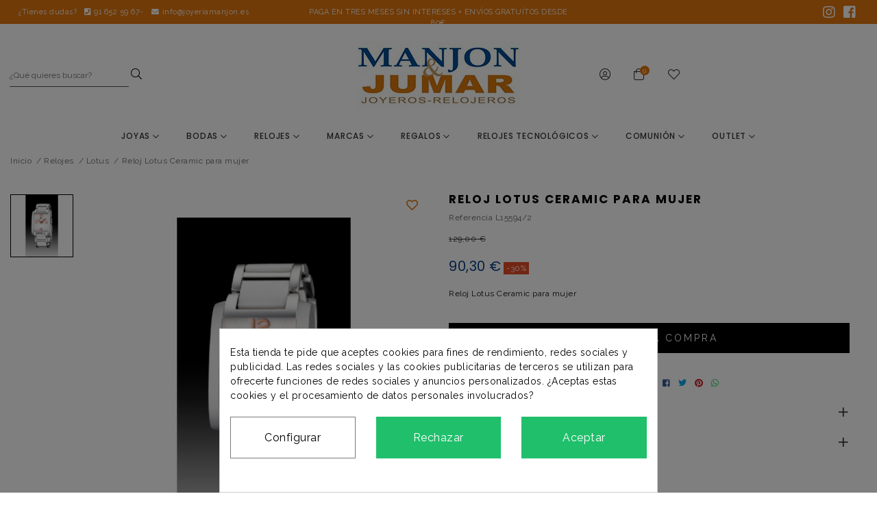

--- FILE ---
content_type: text/html; charset=utf-8
request_url: https://www.joyeriamanjon.es/es/lotus/5058-reloj-lotus-ceramic-para-mujer.html
body_size: 31173
content:
<!doctype html>
<html lang="es-ES">

  <head><meta name='cookiesplus-added' content='true'><script data-keepinline='true' data-cfasync='false'>let cookiesplusCookieValue=null;if(window.cookiesplus_debug){debugger;}
for(let cookie of document.cookie.split(';')){let[cookieName,value]=cookie.trim().split('=');if(cookieName==='cookiesplus'){cookiesplusCookieValue=decodeURIComponent(value);break;}}
if(cookiesplusCookieValue===null){console.log('%ccookiesplus cookie doesn\'t exist','background: red; color: white');throw new Error('cookiesplus cookie not found');}
try{cookiesplusCookieValue=JSON.parse(cookiesplusCookieValue);}catch(e){console.error('Failed to parse cookiesplus cookie value',e);throw new Error('Invalid cookiesplus cookie value');}
const defaultConsents={'ad_storage':false,'ad_user_data':false,'ad_personalization':false,'analytics_storage':false,'functionality_storage':false,'personalization_storage':false,'security_storage':false,};Object.keys(defaultConsents).forEach(function(key){window[key]=false;});if(cookiesplusCookieValue&&cookiesplusCookieValue.consents){const cookiesplusConsents=Object.keys(cookiesplusCookieValue.consents).filter(v=>v.startsWith('cookiesplus-finality'));cookiesplusConsents.forEach(function(key){const consent_type=cookiesplusCookieValue.consent_mode?.[key]?.consent_type;if(typeof cookiesplusCookieValue.consents!=='undefined'&&typeof cookiesplusCookieValue.consents[key]!=='undefined'&&cookiesplusCookieValue.consents[key]==='on'&&consent_type){Object.entries(consent_type).forEach(([innerKey,value])=>{if(value){window[innerKey]=true;}});}});}
window.dataLayer=window.dataLayer||[];function gtag(){dataLayer.push(arguments);}
gtag('consent','default',{'ad_storage':'denied','ad_user_data':'denied','ad_personalization':'denied','analytics_storage':'denied','functionality_storage':'denied','personalization_storage':'denied','security_storage':'denied','wait_for_update':500});gtag('consent','update',{'ad_storage':window.ad_storage?'granted':'denied','ad_user_data':window.ad_user_data?'granted':'denied','ad_personalization':window.ad_personalization?'granted':'denied','analytics_storage':window.analytics_storage?'granted':'denied','functionality_storage':window.functionality_storage?'granted':'denied','personalization_storage':window.personalization_storage?'granted':'denied','security_storage':window.security_storage?'granted':'denied',});if(cookiesplusCookieValue.consent_mode){if(cookiesplusCookieValue.consent_mode['url_passthrough']!==undefined){gtag('set','url_passthrough',cookiesplusCookieValue.consent_mode['url_passthrough']);}
if(cookiesplusCookieValue.consent_mode['ads_data_redaction']!==undefined){gtag('set','ads_data_redaction',cookiesplusCookieValue.consent_mode['ads_data_redaction']);}}</script>
    
    <link rel="stylesheet" href="/themes/Beshop/assets/css/bootstrap.min.css">
  <link rel="stylesheet" href="https://www.joyeriamanjon.es/themes/Beshop/assets/cache/theme-b8fc96295.css" type="text/css">
      <style>
.header-top{
      background: #ffffff;
  }
body {
    margin: 0 !important;
    padding: 0 !important;
          font-family: Raleway, sans-serif;
              color: #323232;
              font-size: 12px;
    }
h1,h2,h3,h4,h5,h6{
      font-family: Raleway, sans-serif;
        color: #323232;
  }
a{
        color: #323232;
  }
.beshop_title{
      font-size: 12px;
  }
.container{
    max-width: 1440px;
  }
.menu_mobile .menu_bar{
        animation: fadeIn 0.2s ease-in-out;
  }
.product-miniature .product-name{
        font-family: Montserrat, sans-serif;
            color: #343538;
            font-size: 12px;
            font-weight: 600;
    }
.product-miniature .product-description-short{
        font-family: Montserrat, sans-serif;
            color: #BEBBBB;
            font-size: 12px;
            font-weight: 300;
    }
.product-miniature .product-price-and-shipping .price{
        font-family: Montserrat, sans-serif;
            color: #343538;
            font-size: 12px;
            font-weight: 300;
    }
.product-miniature .product-list-actions .add-to-cart{
        font-family: Montserrat, sans-serif;
                    }
#product .product-information .product-name{
        font-family: Poppins;
            color: #030303;
            font-size: 20px;
            font-weight: 500;
    }
#product .product-price .price{
        font-family: Poppins;
            color: #8F7B4C;
            font-size: 20px;
            font-weight: 400;
    }

</style>

    
    
      
  <meta charset="utf-8">


  <meta http-equiv="x-ua-compatible" content="ie=edge">



  <link rel="canonical" href="https://www.joyeriamanjon.es/es/lotus/5058-reloj-lotus-ceramic-para-mujer.html">

  <title>Reloj Lotus Ceramic para mujer</title>
  <meta name="description" content="Reloj Lotus Ceramic para mujer">
  <meta name="keywords" content="">
        <link rel="canonical" href="https://www.joyeriamanjon.es/es/lotus/5058-reloj-lotus-ceramic-para-mujer.html">
  


        <link rel="alternate" href="https://www.joyeriamanjon.es/es/lotus/5058-reloj-lotus-ceramic-para-mujer.html" hreflang="es">
      <link rel="alternate" href="https://www.joyeriamanjon.es/ca/lotus/5058-reloj-lotus-ceramic-para-mujer.html" hreflang="ca-es">
      <link rel="alternate" href="https://www.joyeriamanjon.es/en/lotus/5058-reloj-lotus-ceramic-para-mujer.html" hreflang="en-us">
  


  <meta name="viewport" content="width=device-width, initial-scale=1">



  <link rel="icon" type="image/vnd.microsoft.icon" href="https://www.joyeriamanjon.es/img/favicon.ico?1631799343">
  <link rel="shortcut icon" type="image/x-icon" href="https://www.joyeriamanjon.es/img/favicon.ico?1631799343">
            <link rel="icon" type="image/png" sizes="16x16" href="/modules/beshop_themeeditor/img/responsive-icons/BESHOP_THEMEEDITOR_RI_16.png">
                <link rel="icon" type="image/png" sizes="32x32" href="/modules/beshop_themeeditor/img/responsive-icons/BESHOP_THEMEEDITOR_RI_32.png">
                <link rel="icon" type="image/png" sizes="150x150" href="/modules/beshop_themeeditor/img/responsive-icons/BESHOP_THEMEEDITOR_RI_150.png">
                <link rel="icon" type="image/png" sizes="180x180" href="/modules/beshop_themeeditor/img/responsive-icons/BESHOP_THEMEEDITOR_RI_180.png">
                <link rel="icon" type="image/png" sizes="192x192" href="/modules/beshop_themeeditor/img/responsive-icons/BESHOP_THEMEEDITOR_RI_192.png">
                <link rel="icon" type="image/png" sizes="512x512" href="/modules/beshop_themeeditor/img/responsive-icons/BESHOP_THEMEEDITOR_RI_512.png">
      


  

  <script async type="text/javascript">
        var C_P_CMS_PAGE = 0;
        var C_P_CONSENT_DOWNLOAD = "https:\/\/www.joyeriamanjon.es\/es\/module\/cookiesplus\/front";
        var C_P_COOKIE_CONFIG = {"1":{"cookies":[{"name":"cookiesplus"},{"name":"PHP_SESSID"},{"name":"PrestaShop-#"}]},"3":{"cookies":[{"name":"_ga"},{"name":"_gid"}],"consent_type":{"analytics_storage":true},"firingEvent":""},"4":{"consent_type":{"ad_storage":true,"ad_user_data":true,"ad_personalization":true},"firingEvent":""}};
        var C_P_COOKIE_VALUE = "{}";
        var C_P_DATE = "2026-01-21 00:38:41";
        var C_P_DISPLAY_AGAIN = 0;
        var C_P_DOMAIN = ".joyeriamanjon.es";
        var C_P_EXPIRY = 365;
        var C_P_FINALITIES_COUNT = 3;
        var C_P_NOT_AVAILABLE_OUTSIDE_EU = 1;
        var C_P_OVERLAY = "1";
        var C_P_OVERLAY_OPACITY = "0.5";
        var C_P_REFRESH = 0;
        var PS_COOKIE_SAMESITE = "Lax";
        var PS_COOKIE_SECURE = 1;
        var add_payment_info_event_name = 1;
        var add_shipping_info_event_name = 1;
        var add_to_cart_event_name = 1;
        var begin_checkout_event_name = 1;
        var beshop_filters_front_controller = "https:\/\/www.joyeriamanjon.es\/es\/module\/beshop_filters\/front";
        var beshop_searchbar_frontController = "https:\/\/www.joyeriamanjon.es\/es\/module\/beshop_searchbar\/front";
        var beshopwishlist_controller_url = "https:\/\/www.joyeriamanjon.es\/wishlist";
        var category_name = "Lotus";
        var controller_name = "product";
        var customer_login_event_name = 1;
        var customer_signup_event_name = 1;
        var email = null;
        var fname = null;
        var googletagID = "GTM-T28F88N";
        var gtm_product_listing_event_name = 1;
        var id_category = false;
        var id_customer = null;
        var lname = null;
        var orderID = 0;
        var parentCategory = "";
        var prestashop = {"cart":{"products":[],"totals":{"total":{"type":"total","label":"Total","amount":0,"value":"0,00\u00a0\u20ac"},"total_including_tax":{"type":"total","label":"Total (impuestos incl.)","amount":0,"value":"0,00\u00a0\u20ac"},"total_excluding_tax":{"type":"total","label":"Total (impuestos excl.)","amount":0,"value":"0,00\u00a0\u20ac"}},"subtotals":{"products":{"type":"products","label":"Subtotal","amount":0,"value":"0,00\u00a0\u20ac"},"discounts":null,"shipping":{"type":"shipping","label":"Transporte","amount":0,"value":""},"tax":null},"products_count":0,"summary_string":"0 art\u00edculos","vouchers":{"allowed":1,"added":[]},"discounts":[],"minimalPurchase":0,"minimalPurchaseRequired":""},"currency":{"id":1,"name":"Euro","iso_code":"EUR","iso_code_num":"978","sign":"\u20ac"},"customer":{"lastname":null,"firstname":null,"email":null,"birthday":null,"newsletter":null,"newsletter_date_add":null,"optin":null,"website":null,"company":null,"siret":null,"ape":null,"is_logged":false,"gender":{"type":null,"name":null},"addresses":[]},"language":{"name":"Espa\u00f1ol (Spanish)","iso_code":"es","locale":"es-ES","language_code":"es","is_rtl":"0","date_format_lite":"d\/m\/Y","date_format_full":"d\/m\/Y H:i:s","id":1},"page":{"title":"","canonical":"https:\/\/www.joyeriamanjon.es\/es\/lotus\/5058-reloj-lotus-ceramic-para-mujer.html","meta":{"title":"Reloj Lotus Ceramic para mujer","description":"Reloj Lotus Ceramic para mujer","keywords":"","robots":"index"},"page_name":"product","body_classes":{"lang-es":true,"lang-rtl":false,"country-ES":true,"currency-EUR":true,"layout-full-width":true,"page-product":true,"tax-display-enabled":true,"product-id-5058":true,"product-Reloj Lotus Ceramic para mujer":true,"product-id-category-422":true,"product-id-manufacturer-0":true,"product-id-supplier-7":true,"product-on-sale":true,"product-available-for-order":true},"admin_notifications":[]},"shop":{"name":"Joyer\u00eda Manjon","logo":"https:\/\/www.joyeriamanjon.es\/img\/teinor-beshop-logo-1631799343.jpg","stores_icon":"https:\/\/www.joyeriamanjon.es\/img\/logo_stores.png","favicon":"https:\/\/www.joyeriamanjon.es\/img\/favicon.ico"},"urls":{"base_url":"https:\/\/www.joyeriamanjon.es\/","current_url":"https:\/\/www.joyeriamanjon.es\/es\/lotus\/5058-reloj-lotus-ceramic-para-mujer.html","shop_domain_url":"https:\/\/www.joyeriamanjon.es","img_ps_url":"https:\/\/www.joyeriamanjon.es\/img\/","img_cat_url":"https:\/\/www.joyeriamanjon.es\/img\/c\/","img_lang_url":"https:\/\/www.joyeriamanjon.es\/img\/l\/","img_prod_url":"https:\/\/www.joyeriamanjon.es\/img\/p\/","img_manu_url":"https:\/\/www.joyeriamanjon.es\/img\/m\/","img_sup_url":"https:\/\/www.joyeriamanjon.es\/img\/su\/","img_ship_url":"https:\/\/www.joyeriamanjon.es\/img\/s\/","img_store_url":"https:\/\/www.joyeriamanjon.es\/img\/st\/","img_col_url":"https:\/\/www.joyeriamanjon.es\/img\/co\/","img_url":"https:\/\/www.joyeriamanjon.es\/themes\/Beshop\/assets\/img\/","css_url":"https:\/\/www.joyeriamanjon.es\/themes\/Beshop\/assets\/css\/","js_url":"https:\/\/www.joyeriamanjon.es\/themes\/Beshop\/assets\/js\/","pic_url":"https:\/\/www.joyeriamanjon.es\/upload\/","pages":{"address":"https:\/\/www.joyeriamanjon.es\/es\/direccion","addresses":"https:\/\/www.joyeriamanjon.es\/es\/direcciones","authentication":"https:\/\/www.joyeriamanjon.es\/es\/iniciar-sesion","cart":"https:\/\/www.joyeriamanjon.es\/es\/carrito","category":"https:\/\/www.joyeriamanjon.es\/es\/index.php?controller=category","cms":"https:\/\/www.joyeriamanjon.es\/es\/index.php?controller=cms","contact":"https:\/\/www.joyeriamanjon.es\/es\/contactenos","discount":"https:\/\/www.joyeriamanjon.es\/es\/descuento","guest_tracking":"https:\/\/www.joyeriamanjon.es\/es\/seguimiento-pedido-invitado","history":"https:\/\/www.joyeriamanjon.es\/es\/historial-compra","identity":"https:\/\/www.joyeriamanjon.es\/es\/datos-personales","index":"https:\/\/www.joyeriamanjon.es\/es\/","my_account":"https:\/\/www.joyeriamanjon.es\/es\/mi-cuenta","order_confirmation":"https:\/\/www.joyeriamanjon.es\/es\/confirmacion-pedido","order_detail":"https:\/\/www.joyeriamanjon.es\/es\/index.php?controller=order-detail","order_follow":"https:\/\/www.joyeriamanjon.es\/es\/seguimiento-pedido","order":"https:\/\/www.joyeriamanjon.es\/es\/pedido","order_return":"https:\/\/www.joyeriamanjon.es\/es\/index.php?controller=order-return","order_slip":"https:\/\/www.joyeriamanjon.es\/es\/facturas-abono","pagenotfound":"https:\/\/www.joyeriamanjon.es\/es\/pagina-no-encontrada","password":"https:\/\/www.joyeriamanjon.es\/es\/recuperar-contrase\u00f1a","pdf_invoice":"https:\/\/www.joyeriamanjon.es\/es\/index.php?controller=pdf-invoice","pdf_order_return":"https:\/\/www.joyeriamanjon.es\/es\/index.php?controller=pdf-order-return","pdf_order_slip":"https:\/\/www.joyeriamanjon.es\/es\/index.php?controller=pdf-order-slip","prices_drop":"https:\/\/www.joyeriamanjon.es\/es\/productos-rebajados","product":"https:\/\/www.joyeriamanjon.es\/es\/index.php?controller=product","search":"https:\/\/www.joyeriamanjon.es\/es\/busqueda","sitemap":"https:\/\/www.joyeriamanjon.es\/es\/mapa del sitio","stores":"https:\/\/www.joyeriamanjon.es\/es\/tiendas","supplier":"https:\/\/www.joyeriamanjon.es\/es\/proveedor","register":"https:\/\/www.joyeriamanjon.es\/es\/iniciar-sesion?create_account=1","order_login":"https:\/\/www.joyeriamanjon.es\/es\/pedido?login=1"},"alternative_langs":{"es":"https:\/\/www.joyeriamanjon.es\/es\/lotus\/5058-reloj-lotus-ceramic-para-mujer.html","ca-es":"https:\/\/www.joyeriamanjon.es\/ca\/lotus\/5058-reloj-lotus-ceramic-para-mujer.html","en-us":"https:\/\/www.joyeriamanjon.es\/en\/lotus\/5058-reloj-lotus-ceramic-para-mujer.html"},"theme_assets":"\/themes\/Beshop\/assets\/","actions":{"logout":"https:\/\/www.joyeriamanjon.es\/es\/?mylogout="},"no_picture_image":{"bySize":{"cart_default":{"url":"https:\/\/www.joyeriamanjon.es\/img\/p\/es-default-cart_default.jpg","width":80,"height":80},"small_default":{"url":"https:\/\/www.joyeriamanjon.es\/img\/p\/es-default-small_default.jpg","width":125,"height":125},"home_default":{"url":"https:\/\/www.joyeriamanjon.es\/img\/p\/es-default-home_default.jpg","width":250,"height":250},"medium_default":{"url":"https:\/\/www.joyeriamanjon.es\/img\/p\/es-default-medium_default.jpg","width":300,"height":300},"large_default":{"url":"https:\/\/www.joyeriamanjon.es\/img\/p\/es-default-large_default.jpg","width":500,"height":500},"ultralarge_default":{"url":"https:\/\/www.joyeriamanjon.es\/img\/p\/es-default-ultralarge_default.jpg","width":1200,"height":1200}},"small":{"url":"https:\/\/www.joyeriamanjon.es\/img\/p\/es-default-cart_default.jpg","width":80,"height":80},"medium":{"url":"https:\/\/www.joyeriamanjon.es\/img\/p\/es-default-medium_default.jpg","width":300,"height":300},"large":{"url":"https:\/\/www.joyeriamanjon.es\/img\/p\/es-default-ultralarge_default.jpg","width":1200,"height":1200},"legend":""}},"configuration":{"display_taxes_label":true,"display_prices_tax_incl":true,"is_catalog":false,"show_prices":true,"opt_in":{"partner":true},"quantity_discount":{"type":"discount","label":"Descuento unitario"},"voucher_enabled":1,"return_enabled":0},"field_required":[],"breadcrumb":{"links":[{"title":"Inicio","url":"https:\/\/www.joyeriamanjon.es\/es\/"},{"title":"Relojes","url":"https:\/\/www.joyeriamanjon.es\/es\/4-relojes"},{"title":"Lotus","url":"https:\/\/www.joyeriamanjon.es\/es\/422-lotus"},{"title":"Reloj Lotus Ceramic para mujer","url":"https:\/\/www.joyeriamanjon.es\/es\/lotus\/5058-reloj-lotus-ceramic-para-mujer.html"}],"count":4},"link":{"protocol_link":"https:\/\/","protocol_content":"https:\/\/"},"time":1768952320,"static_token":"094835974a3470f45a255c7faa00746a","token":"1c1d4471b38fc1956cde17cdf5e98cb2","debug":false};
        var productBrandName = "Sin marca";
        var productCategory = "Lotus";
        var productCategoryId = "422";
        var productEnquireDir = "\/modules\/productenquiry\/";
        var productID = "5058";
        var productName = "Reloj Lotus Ceramic para mujer";
        var productPrice = 90.3;
        var productVariant = "";
        var purchase_order_event_name = 1;
        var refund_order_event_name = 1;
        var remove_from_cart_event_name = 1;
        var search_product_event_name = 1;
        var select_product_event_name = 1;
        var shop_name = "Joyeria Manjon";
        var trackingID = "";
        var view_cart_event_name = 1;
        var view_category_event_name = 1;
        var view_product_event_name = 1;
        var wkCurrencyCode = "EUR";
        var wkProductCoupon = "Reloj Lotus Ceramic para mujer";
        var wkProductDiscount = 38.7;
        var wkStaticToken = "7f2ffbded7bd9f1be30fbbe5061feab6";
        var wk_gtm_controller_link = "https:\/\/www.joyeriamanjon.es\/es\/module\/wkgoogletagmanager\/googleTagManager";
        var wk_opc_enabled = 0;
        var wk_signup_gtm_email = "";
      </script>


  <!-- Global site tag (gtag.js) - Google Analytics -->
  <script async src="https://www.googletagmanager.com/gtag/js?id=UA-101664787-1"></script>
  <script>
    window.dataLayer = window.dataLayer || [];
    function gtag(){dataLayer.push(arguments);}
    gtag('js', new Date());

    gtag('config', 'UA-101664787-1');
</script>




  
<style>div#cookiesplus-modal,#cookiesplus-modal>div,#cookiesplus-modal p{background-color:#fff !important}#cookiesplus-modal>div,#cookiesplus-modal p{color:#000 !important}#cookiesplus-modal button.cookiesplus-accept,#cookiesplus-modal button.cookiesplus-accept-encourage{background-color:#20bf6b}#cookiesplus-modal button.cookiesplus-accept,#cookiesplus-modal button.cookiesplus-accept-encourage{border:1px solid #20bf6b}#cookiesplus-modal button.cookiesplus-accept,#cookiesplus-modal button.cookiesplus-accept-encourage{color:#fff}#cookiesplus-modal button.cookiesplus-accept,#cookiesplus-modal button.cookiesplus-accept-encourage{font-size:16px}#cookiesplus-modal button.cookiesplus-more-information{background-color:#fff}#cookiesplus-modal button.cookiesplus-more-information{border:1px solid #7a7a7a}#cookiesplus-modal button.cookiesplus-more-information{color:#000}#cookiesplus-modal button.cookiesplus-more-information{font-size:16px}#cookiesplus-modal button.cookiesplus-reject,#cookiesplus-modal button.cookiesplus-reject-encourage{background-color:#20bf6b}#cookiesplus-modal button.cookiesplus-reject,#cookiesplus-modal button.cookiesplus-reject-encourage{border:1px solid #20bf6b}#cookiesplus-modal button.cookiesplus-reject,#cookiesplus-modal button.cookiesplus-reject-encourage{color:#fff}#cookiesplus-modal button.cookiesplus-reject,#cookiesplus-modal button.cookiesplus-reject-encourage{font-size:16px}#cookiesplus-modal button.cookiesplus-save:not([disabled]){background-color:#fff}#cookiesplus-modal button.cookiesplus-save:not([disabled]){border:1px solid #7a7a7a}#cookiesplus-modal button.cookiesplus-save:not([disabled]){color:#000}#cookiesplus-modal button.cookiesplus-save{font-size:16px}#cookiesplus-tab{bottom:0;left:0}</style><!-- emarketing start -->


<!-- emarketing end --><style>
.header-top{
      background: #ffffff;
  }
body {
    margin: 0 !important;
    padding: 0 !important;
          font-family: Raleway, sans-serif;
              color: #323232;
              font-size: 12px;
    }
h1,h2,h3,h4,h5,h6{
      font-family: Raleway, sans-serif;
        color: #323232;
  }
a{
        color: #323232;
  }
.beshop_title{
      font-size: 12px;
  }
.container{
    max-width: 1440px;
  }
.menu_mobile .menu_bar{
        animation: fadeIn 0.2s ease-in-out;
  }
.product-miniature .product-name{
        font-family: Montserrat, sans-serif;
            color: #343538;
            font-size: 12px;
            font-weight: 600;
    }
.product-miniature .product-description-short{
        font-family: Montserrat, sans-serif;
            color: #BEBBBB;
            font-size: 12px;
            font-weight: 300;
    }
.product-miniature .product-price-and-shipping .price{
        font-family: Montserrat, sans-serif;
            color: #343538;
            font-size: 12px;
            font-weight: 300;
    }
.product-miniature .product-list-actions .add-to-cart{
        font-family: Montserrat, sans-serif;
                    }
#product .product-information .product-name{
        font-family: Poppins;
            color: #030303;
            font-size: 20px;
            font-weight: 500;
    }
#product .product-price .price{
        font-family: Poppins;
            color: #8F7B4C;
            font-size: 20px;
            font-weight: 400;
    }

</style>
<style type="text/css">

  .beshop_wishlist_quickadd.added i::before{

    font-weight:900;

  }

  .beshop_wishlist_customlist.added i::before{

    font-weight:900;

  }

</style>





  <!-- Google Tag Manager -->
  <script>
    (function(w,d,s,l,i){w[l]=w[l]||[];w[l].push({'gtm.start':
    new Date().getTime(), event: 'gtm.js'
    });
    var f = d.getElementsByTagName(s)[0],
      j = d.createElement(s),
      dl = l != 'dataLayer' ? '&l=' + l : '';
    j.async = true;
    j.src =
      'https://www.googletagmanager.com/gtm.js?id=' + i + dl;
    f.parentNode.insertBefore(j, f);
    })(window, document, 'script', 'dataLayer', 'GTM-T28F88N');
  </script>
  <!-- End Google Tag Manager -->

    
  <meta property="og:type" content="product">
  <meta property="og:url" content="https://www.joyeriamanjon.es/es/lotus/5058-reloj-lotus-ceramic-para-mujer.html">
  <meta property="og:title" content="Reloj Lotus Ceramic para mujer">
  <meta property="og:site_name" content="Joyería Manjon">
  <meta property="og:description" content="Reloj Lotus Ceramic para mujer">
  <meta property="og:image" content="https://www.joyeriamanjon.es/36494-ultralarge_default/reloj-lotus-ceramic-para-mujer.jpg">
  <meta property="product:pretax_price:amount" content="74.628099">
  <meta property="product:pretax_price:currency" content="EUR">
  <meta property="product:price:amount" content="90.3">
  <meta property="product:price:currency" content="EUR">
  
  </head>

  <body id="product" class="lang-es country-es currency-eur layout-full-width page-product tax-display-enabled product-id-5058 product-reloj-lotus-ceramic-para-mujer product-id-category-422 product-id-manufacturer-0 product-id-supplier-7 product-on-sale product-available-for-order">

    
      
    

    <header id="header">
      
        
  <div class="header-banner">
    



  
  <div class="TeinorUltraBannerBig" type="1" id="TeinorUltraBanner_14" style="

  
  background:

    #e1760f;

  
  
  
  
  
    position: relative;

    display: inline-block;
    width: 100%;

  ">

  
  <div class="TeinorUltraBannerContainer" id="TeinorUltraBannerContainer_14"

  style="

  
  max-height: 35px
;

  
  ">

  
  
  <div class="bannerHeightController">

  
  <div id="simpleBannerColumn_0" style="width:33.333333333333%;height:100%;float:left;">

  
  
  <div id="simpleBanner_4" class="simpleBanner imageType_2" device="default" pos="1" style="

    width: 100%;

    height: 100%;

    padding: 10px;

    float: left;

  ">

    
    <div style="height: 100%;width:100%" class="teinorTextContainer"><div class="contact-tips">

<span class="dudas">¿Tienes dudas?</span>
<span><i class="fas fa-phone-square"></i> 
91 652 59 67-</span>
<span><i class="fas fa-envelope"></i> 
info@joyeriamanjon.es</span>



</div></div>

    
    
  </div>

  
  
  
  
  
  
  
  <div id="simpleBanner_36" class="simpleBanner imageType_2" device="991" pos="1" style="

    width: 100%;

    height: 100%;

    padding: 10px;

    float: left;

  ">

    
    <div style="height: 100%;width:100%" class="teinorTextContainer"><div class="contact-tips">

<span>¿Tienes dudas?</span>
<span><i class="fas fa-phone-square"></i> 948 554 603</span>
<span><i class="fas fa-envelope"></i> contacto@TeinorBeshop.com</span>



</div></div>

    
    
  </div>

  
  
  
  <div id="simpleBanner_39" class="simpleBanner imageType_2" device="575" pos="1" style="

    width: 100%;

    height: 100%;

    padding: 10px;

    float: left;

  ">

    
    <div style="height: 100%;width:100%" class="teinorTextContainer"><div class="contact-tips">

<span>¿Tienes dudas?</span>
<span><i class="fas fa-phone-square"></i> 948 554 603</span>
<span><i class="fas fa-envelope"></i> contacto@TeinorBeshop.com</span>



</div></div>

    
    
  </div>

  
  
</div>

  
  <div id="simpleBannerColumn_1" style="width:33.333333333333%;height:100%;float:left;">

  
  
  <div id="simpleBanner_5" class="simpleBanner imageType_2" device="default" pos="2" style="

    width: 100%;

    height: 100%;

    padding: 10px;

    float: left;

  ">

    
    <div style="height: 100%;width:100%" class="teinorTextContainer">Paga en tres meses sin intereses + envíos gratuítos desde 80€</div>

    
    
  </div>

  
  
  
  
  
  
  
  <div id="simpleBanner_37" class="simpleBanner imageType_2" device="991" pos="2" style="

    width: 100%;

    height: 100%;

    padding: 10px;

    float: left;

  ">

    
    <div style="height: 100%;width:100%" class="teinorTextContainer">Paga en tres meses sin intereses+envíos gratuítos desde 80€</div>

    
    
  </div>

  
  
  
  <div id="simpleBanner_40" class="simpleBanner imageType_2" device="575" pos="2" style="

    width: 100%;

    height: 100%;

    padding: 10px;

    float: left;

  ">

    
    <div style="height: 100%;width:100%" class="teinorTextContainer">Paga en tres meses sin intereses+envíos gratuítos desde 80€</div>

    
    
  </div>

  
  
</div>

  
  <div id="simpleBannerColumn_2" style="width:33.333333333333%;height:100%;float:left;">

  
  
  <div id="simpleBanner_6" class="simpleBanner imageType_2" device="default" pos="3" style="

    width: 100%;

    height: 100%;

    padding: 10px;

    float: left;

  ">

    
    <div style="height: 100%;width:100%" class="teinorTextContainer"><a href="https://www.instagram.com" rel="nofollow" target="_blank"><i class="fab fa-instagram"></i></a>
<a href="https://www.facebook.com/Manjón-Joyeros-y-Joyería-Jumar-1533154270283181/" rel="nofollow" target="_blank"><i class="fab fa-facebook-square"></i></a>
</div>

    
    
  </div>

  
  
  
  
  
  
  
  <div id="simpleBanner_38" class="simpleBanner imageType_2" device="991" pos="3" style="

    width: 100%;

    height: 100%;

    padding: 10px;

    float: left;

  ">

    
    <div style="height: 100%;width:100%" class="teinorTextContainer"><a href="/iniciar-sesion?create_account=1"><i class="fas fa-lock-alt"></i>Regístrate ahora</a></div>

    
    
  </div>

  
  
  
  <div id="simpleBanner_41" class="simpleBanner imageType_2" device="575" pos="3" style="

    width: 100%;

    height: 100%;

    padding: 10px;

    float: left;

  ">

    
    <div style="height: 100%;width:100%" class="teinorTextContainer"><a href="/iniciar-sesion?create_account=1"><i class="fas fa-lock-alt"></i>Regístrate ahora</a></div>

    
    
  </div>

  
  
</div>

  
  </div>

</div>

  
  
</div>

    <script>
    var banner_id = 14
    
      if(banner_device === undefined){
        var banner_device = false
      }else{
        banner_device = false
      }
      document.querySelectorAll('#TeinorUltraBanner_'+banner_id+' .simpleBanner[pos="1"]:not([device="default"])').forEach(function(element){
        value = element.getAttribute('device')
        if (window.innerWidth <= parseInt(value) && (!banner_device  || parseInt(banner_device) > parseInt(value))) {
          banner_device = value
          return false
        }
      })
      if (!banner_device) {
        banner_device = "default"
      }
      document.querySelector('#TeinorUltraBanner_'+banner_id).setAttribute('device', banner_device)
      document.querySelectorAll('#TeinorUltraBanner_'+banner_id+' .simpleBanner:not([device="'+banner_device+'"])').forEach(function(element){
        element.remove()
      })
      document.querySelectorAll('#TeinorUltraBanner_'+banner_id+' .simpleBanner imgjs').forEach(function(element){
        element.outerHTML = element.outerHTML.replace("<imgjs","<img")
      })
    
  </script>



<span class="beshop_wishlist_customer_id" style="display:none">0</span>

<div class="modal fade" id="beshop_wishlist_registerModal" tabindex="-1" role="dialog" aria-labelledby="beshop_wishlist_registerModal" aria-hidden="true">

  <div class="modal-dialog" role="document">

    <div class="modal-content">

      <div class="modal-header">

        <h5 class="modal-title" id="exampleModalLabel">Registrate para añadir contenido a la lista de deseos</h5>

        <button type="button" class="close" data-dismiss="modal" aria-label="Close">

          <span aria-hidden="true">&times;</span>

        </button>

      </div>

      <div class="modal-footer">

        <button type="button" class="btn btn-secondary" data-dismiss="modal">Cerrar</button>

        <a href="https://www.joyeriamanjon.es/es/iniciar-sesion"><button type="button" class="btn btn-primary">Ir a la página de registro</button></a>

      </div>

    </div>

  </div>

</div>

<div class="modal fade" id="beshop_wishlist_customWishlistModal" tabindex="-1" role="dialog" aria-labelledby="beshop_wishlist_registerModal" aria-hidden="true">

  <div class="modal-dialog" role="document">

    <div class="modal-content">

      <div class="modal-header">

        <h5 class="modal-title" id="exampleModalLabel">Escoge una lista de deseos para añadir el producto</h5>

        <button type="button" class="close" data-dismiss="modal" aria-label="Close">

          <span aria-hidden="true">&times;</span>

        </button>

      </div>

      <div class="modal-body">

        <div class="beshop_customer_wishlists">

          <h6>Tu lista de deseos</h6>

          <div class="beshop_wishlist_toRemove" style="display:none"></div>

            
            <div class="beshop_wishlist_checked_list_group">

              <input type="checkbox" class="beshop_wishlist_checked_list" id="beshop_wishlist_checked_list_1719" name="beshop_wishlist_checked_list_1719" value="1719">

              <label for="beshop_wishlist_checked_list_1719"><span class="checkboxlabelspan"></span><span></span></label>

              <span class="beshop_wishlist_remove_wishlist">×</span>

            </div>

            
            <div class="beshop_wishlist_checked_list_group">

              <input type="checkbox" class="beshop_wishlist_checked_list" id="beshop_wishlist_checked_list_1720" name="beshop_wishlist_checked_list_1720" value="1720">

              <label for="beshop_wishlist_checked_list_1720"><span class="checkboxlabelspan"></span><span></span></label>

              <span class="beshop_wishlist_remove_wishlist">×</span>

            </div>

            
            <div class="beshop_wishlist_checked_list_group">

              <input type="checkbox" class="beshop_wishlist_checked_list" id="beshop_wishlist_checked_list_1721" name="beshop_wishlist_checked_list_1721" value="1721">

              <label for="beshop_wishlist_checked_list_1721"><span class="checkboxlabelspan"></span><span></span></label>

              <span class="beshop_wishlist_remove_wishlist">×</span>

            </div>

            
            <div class="beshop_wishlist_checked_list_group">

              <input type="checkbox" class="beshop_wishlist_checked_list" id="beshop_wishlist_checked_list_1722" name="beshop_wishlist_checked_list_1722" value="1722">

              <label for="beshop_wishlist_checked_list_1722"><span class="checkboxlabelspan"></span><span></span></label>

              <span class="beshop_wishlist_remove_wishlist">×</span>

            </div>

            
            <div class="beshop_wishlist_checked_list_group">

              <input type="checkbox" class="beshop_wishlist_checked_list" id="beshop_wishlist_checked_list_1723" name="beshop_wishlist_checked_list_1723" value="1723">

              <label for="beshop_wishlist_checked_list_1723"><span class="checkboxlabelspan"></span><span></span></label>

              <span class="beshop_wishlist_remove_wishlist">×</span>

            </div>

            
            <div class="beshop_wishlist_checked_list_group">

              <input type="checkbox" class="beshop_wishlist_checked_list" id="beshop_wishlist_checked_list_1724" name="beshop_wishlist_checked_list_1724" value="1724">

              <label for="beshop_wishlist_checked_list_1724"><span class="checkboxlabelspan"></span><span></span></label>

              <span class="beshop_wishlist_remove_wishlist">×</span>

            </div>

            
            <div class="beshop_wishlist_checked_list_group">

              <input type="checkbox" class="beshop_wishlist_checked_list" id="beshop_wishlist_checked_list_1725" name="beshop_wishlist_checked_list_1725" value="1725">

              <label for="beshop_wishlist_checked_list_1725"><span class="checkboxlabelspan"></span><span></span></label>

              <span class="beshop_wishlist_remove_wishlist">×</span>

            </div>

            
            <div class="beshop_wishlist_checked_list_group">

              <input type="checkbox" class="beshop_wishlist_checked_list" id="beshop_wishlist_checked_list_1726" name="beshop_wishlist_checked_list_1726" value="1726">

              <label for="beshop_wishlist_checked_list_1726"><span class="checkboxlabelspan"></span><span></span></label>

              <span class="beshop_wishlist_remove_wishlist">×</span>

            </div>

            
            <div class="beshop_wishlist_checked_list_group">

              <input type="checkbox" class="beshop_wishlist_checked_list" id="beshop_wishlist_checked_list_1727" name="beshop_wishlist_checked_list_1727" value="1727">

              <label for="beshop_wishlist_checked_list_1727"><span class="checkboxlabelspan"></span><span></span></label>

              <span class="beshop_wishlist_remove_wishlist">×</span>

            </div>

            
            <div class="beshop_wishlist_checked_list_group">

              <input type="checkbox" class="beshop_wishlist_checked_list" id="beshop_wishlist_checked_list_1728" name="beshop_wishlist_checked_list_1728" value="1728">

              <label for="beshop_wishlist_checked_list_1728"><span class="checkboxlabelspan"></span><span></span></label>

              <span class="beshop_wishlist_remove_wishlist">×</span>

            </div>

            
            <div class="beshop_wishlist_checked_list_group">

              <input type="checkbox" class="beshop_wishlist_checked_list" id="beshop_wishlist_checked_list_1729" name="beshop_wishlist_checked_list_1729" value="1729">

              <label for="beshop_wishlist_checked_list_1729"><span class="checkboxlabelspan"></span><span></span></label>

              <span class="beshop_wishlist_remove_wishlist">×</span>

            </div>

            
            <div class="beshop_wishlist_checked_list_group">

              <input type="checkbox" class="beshop_wishlist_checked_list" id="beshop_wishlist_checked_list_1730" name="beshop_wishlist_checked_list_1730" value="1730">

              <label for="beshop_wishlist_checked_list_1730"><span class="checkboxlabelspan"></span><span></span></label>

              <span class="beshop_wishlist_remove_wishlist">×</span>

            </div>

            
            <div class="beshop_wishlist_checked_list_group">

              <input type="checkbox" class="beshop_wishlist_checked_list" id="beshop_wishlist_checked_list_1731" name="beshop_wishlist_checked_list_1731" value="1731">

              <label for="beshop_wishlist_checked_list_1731"><span class="checkboxlabelspan"></span><span></span></label>

              <span class="beshop_wishlist_remove_wishlist">×</span>

            </div>

            
            <div class="beshop_wishlist_checked_list_group">

              <input type="checkbox" class="beshop_wishlist_checked_list" id="beshop_wishlist_checked_list_1732" name="beshop_wishlist_checked_list_1732" value="1732">

              <label for="beshop_wishlist_checked_list_1732"><span class="checkboxlabelspan"></span><span></span></label>

              <span class="beshop_wishlist_remove_wishlist">×</span>

            </div>

            
            <div class="beshop_wishlist_checked_list_group">

              <input type="checkbox" class="beshop_wishlist_checked_list" id="beshop_wishlist_checked_list_1733" name="beshop_wishlist_checked_list_1733" value="1733">

              <label for="beshop_wishlist_checked_list_1733"><span class="checkboxlabelspan"></span><span></span></label>

              <span class="beshop_wishlist_remove_wishlist">×</span>

            </div>

            
            <div class="beshop_wishlist_checked_list_group">

              <input type="checkbox" class="beshop_wishlist_checked_list" id="beshop_wishlist_checked_list_1734" name="beshop_wishlist_checked_list_1734" value="1734">

              <label for="beshop_wishlist_checked_list_1734"><span class="checkboxlabelspan"></span><span></span></label>

              <span class="beshop_wishlist_remove_wishlist">×</span>

            </div>

            
            <div class="beshop_wishlist_checked_list_group">

              <input type="checkbox" class="beshop_wishlist_checked_list" id="beshop_wishlist_checked_list_1735" name="beshop_wishlist_checked_list_1735" value="1735">

              <label for="beshop_wishlist_checked_list_1735"><span class="checkboxlabelspan"></span><span></span></label>

              <span class="beshop_wishlist_remove_wishlist">×</span>

            </div>

            
            <div class="beshop_wishlist_checked_list_group">

              <input type="checkbox" class="beshop_wishlist_checked_list" id="beshop_wishlist_checked_list_1736" name="beshop_wishlist_checked_list_1736" value="1736">

              <label for="beshop_wishlist_checked_list_1736"><span class="checkboxlabelspan"></span><span></span></label>

              <span class="beshop_wishlist_remove_wishlist">×</span>

            </div>

            
            <div class="beshop_wishlist_checked_list_group">

              <input type="checkbox" class="beshop_wishlist_checked_list" id="beshop_wishlist_checked_list_1737" name="beshop_wishlist_checked_list_1737" value="1737">

              <label for="beshop_wishlist_checked_list_1737"><span class="checkboxlabelspan"></span><span></span></label>

              <span class="beshop_wishlist_remove_wishlist">×</span>

            </div>

            
            <div class="beshop_wishlist_checked_list_group">

              <input type="checkbox" class="beshop_wishlist_checked_list" id="beshop_wishlist_checked_list_1738" name="beshop_wishlist_checked_list_1738" value="1738">

              <label for="beshop_wishlist_checked_list_1738"><span class="checkboxlabelspan"></span><span></span></label>

              <span class="beshop_wishlist_remove_wishlist">×</span>

            </div>

            
            <div class="beshop_wishlist_checked_list_group">

              <input type="checkbox" class="beshop_wishlist_checked_list" id="beshop_wishlist_checked_list_1739" name="beshop_wishlist_checked_list_1739" value="1739">

              <label for="beshop_wishlist_checked_list_1739"><span class="checkboxlabelspan"></span><span></span></label>

              <span class="beshop_wishlist_remove_wishlist">×</span>

            </div>

            
            <div class="beshop_wishlist_checked_list_group">

              <input type="checkbox" class="beshop_wishlist_checked_list" id="beshop_wishlist_checked_list_1740" name="beshop_wishlist_checked_list_1740" value="1740">

              <label for="beshop_wishlist_checked_list_1740"><span class="checkboxlabelspan"></span><span></span></label>

              <span class="beshop_wishlist_remove_wishlist">×</span>

            </div>

            
            <div class="beshop_wishlist_checked_list_group">

              <input type="checkbox" class="beshop_wishlist_checked_list" id="beshop_wishlist_checked_list_1741" name="beshop_wishlist_checked_list_1741" value="1741">

              <label for="beshop_wishlist_checked_list_1741"><span class="checkboxlabelspan"></span><span></span></label>

              <span class="beshop_wishlist_remove_wishlist">×</span>

            </div>

            
            <div class="beshop_wishlist_checked_list_group">

              <input type="checkbox" class="beshop_wishlist_checked_list" id="beshop_wishlist_checked_list_1742" name="beshop_wishlist_checked_list_1742" value="1742">

              <label for="beshop_wishlist_checked_list_1742"><span class="checkboxlabelspan"></span><span></span></label>

              <span class="beshop_wishlist_remove_wishlist">×</span>

            </div>

            
            <div class="beshop_wishlist_checked_list_group">

              <input type="checkbox" class="beshop_wishlist_checked_list" id="beshop_wishlist_checked_list_1743" name="beshop_wishlist_checked_list_1743" value="1743">

              <label for="beshop_wishlist_checked_list_1743"><span class="checkboxlabelspan"></span><span></span></label>

              <span class="beshop_wishlist_remove_wishlist">×</span>

            </div>

            
            <div class="beshop_wishlist_checked_list_group">

              <input type="checkbox" class="beshop_wishlist_checked_list" id="beshop_wishlist_checked_list_1744" name="beshop_wishlist_checked_list_1744" value="1744">

              <label for="beshop_wishlist_checked_list_1744"><span class="checkboxlabelspan"></span><span></span></label>

              <span class="beshop_wishlist_remove_wishlist">×</span>

            </div>

            
            <div class="beshop_wishlist_checked_list_group">

              <input type="checkbox" class="beshop_wishlist_checked_list" id="beshop_wishlist_checked_list_1745" name="beshop_wishlist_checked_list_1745" value="1745">

              <label for="beshop_wishlist_checked_list_1745"><span class="checkboxlabelspan"></span><span></span></label>

              <span class="beshop_wishlist_remove_wishlist">×</span>

            </div>

            
            <div class="beshop_wishlist_checked_list_group">

              <input type="checkbox" class="beshop_wishlist_checked_list" id="beshop_wishlist_checked_list_1746" name="beshop_wishlist_checked_list_1746" value="1746">

              <label for="beshop_wishlist_checked_list_1746"><span class="checkboxlabelspan"></span><span></span></label>

              <span class="beshop_wishlist_remove_wishlist">×</span>

            </div>

            
            <div class="beshop_wishlist_checked_list_group">

              <input type="checkbox" class="beshop_wishlist_checked_list" id="beshop_wishlist_checked_list_1747" name="beshop_wishlist_checked_list_1747" value="1747">

              <label for="beshop_wishlist_checked_list_1747"><span class="checkboxlabelspan"></span><span></span></label>

              <span class="beshop_wishlist_remove_wishlist">×</span>

            </div>

            
            <div class="beshop_wishlist_checked_list_group">

              <input type="checkbox" class="beshop_wishlist_checked_list" id="beshop_wishlist_checked_list_1748" name="beshop_wishlist_checked_list_1748" value="1748">

              <label for="beshop_wishlist_checked_list_1748"><span class="checkboxlabelspan"></span><span></span></label>

              <span class="beshop_wishlist_remove_wishlist">×</span>

            </div>

            
            <div class="beshop_wishlist_checked_list_group">

              <input type="checkbox" class="beshop_wishlist_checked_list" id="beshop_wishlist_checked_list_1750" name="beshop_wishlist_checked_list_1750" value="1750">

              <label for="beshop_wishlist_checked_list_1750"><span class="checkboxlabelspan"></span><span></span></label>

              <span class="beshop_wishlist_remove_wishlist">×</span>

            </div>

            
            <div class="beshop_wishlist_checked_list_group">

              <input type="checkbox" class="beshop_wishlist_checked_list" id="beshop_wishlist_checked_list_1751" name="beshop_wishlist_checked_list_1751" value="1751">

              <label for="beshop_wishlist_checked_list_1751"><span class="checkboxlabelspan"></span><span></span></label>

              <span class="beshop_wishlist_remove_wishlist">×</span>

            </div>

            
            <div class="beshop_wishlist_checked_list_group">

              <input type="checkbox" class="beshop_wishlist_checked_list" id="beshop_wishlist_checked_list_1752" name="beshop_wishlist_checked_list_1752" value="1752">

              <label for="beshop_wishlist_checked_list_1752"><span class="checkboxlabelspan"></span><span></span></label>

              <span class="beshop_wishlist_remove_wishlist">×</span>

            </div>

            
            <div class="beshop_wishlist_checked_list_group">

              <input type="checkbox" class="beshop_wishlist_checked_list" id="beshop_wishlist_checked_list_1753" name="beshop_wishlist_checked_list_1753" value="1753">

              <label for="beshop_wishlist_checked_list_1753"><span class="checkboxlabelspan"></span><span></span></label>

              <span class="beshop_wishlist_remove_wishlist">×</span>

            </div>

            
            <div class="beshop_wishlist_checked_list_group">

              <input type="checkbox" class="beshop_wishlist_checked_list" id="beshop_wishlist_checked_list_1754" name="beshop_wishlist_checked_list_1754" value="1754">

              <label for="beshop_wishlist_checked_list_1754"><span class="checkboxlabelspan"></span><span></span></label>

              <span class="beshop_wishlist_remove_wishlist">×</span>

            </div>

            
            <div class="beshop_wishlist_checked_list_group">

              <input type="checkbox" class="beshop_wishlist_checked_list" id="beshop_wishlist_checked_list_1755" name="beshop_wishlist_checked_list_1755" value="1755">

              <label for="beshop_wishlist_checked_list_1755"><span class="checkboxlabelspan"></span><span></span></label>

              <span class="beshop_wishlist_remove_wishlist">×</span>

            </div>

            
            <div class="beshop_wishlist_checked_list_group">

              <input type="checkbox" class="beshop_wishlist_checked_list" id="beshop_wishlist_checked_list_1756" name="beshop_wishlist_checked_list_1756" value="1756">

              <label for="beshop_wishlist_checked_list_1756"><span class="checkboxlabelspan"></span><span></span></label>

              <span class="beshop_wishlist_remove_wishlist">×</span>

            </div>

            
            <div class="beshop_wishlist_checked_list_group">

              <input type="checkbox" class="beshop_wishlist_checked_list" id="beshop_wishlist_checked_list_1757" name="beshop_wishlist_checked_list_1757" value="1757">

              <label for="beshop_wishlist_checked_list_1757"><span class="checkboxlabelspan"></span><span></span></label>

              <span class="beshop_wishlist_remove_wishlist">×</span>

            </div>

            
            <div class="beshop_wishlist_checked_list_group">

              <input type="checkbox" class="beshop_wishlist_checked_list" id="beshop_wishlist_checked_list_1758" name="beshop_wishlist_checked_list_1758" value="1758">

              <label for="beshop_wishlist_checked_list_1758"><span class="checkboxlabelspan"></span><span></span></label>

              <span class="beshop_wishlist_remove_wishlist">×</span>

            </div>

            
            <div class="beshop_wishlist_checked_list_group">

              <input type="checkbox" class="beshop_wishlist_checked_list" id="beshop_wishlist_checked_list_1759" name="beshop_wishlist_checked_list_1759" value="1759">

              <label for="beshop_wishlist_checked_list_1759"><span class="checkboxlabelspan"></span><span></span></label>

              <span class="beshop_wishlist_remove_wishlist">×</span>

            </div>

            
            <div class="beshop_wishlist_checked_list_group">

              <input type="checkbox" class="beshop_wishlist_checked_list" id="beshop_wishlist_checked_list_1760" name="beshop_wishlist_checked_list_1760" value="1760">

              <label for="beshop_wishlist_checked_list_1760"><span class="checkboxlabelspan"></span><span></span></label>

              <span class="beshop_wishlist_remove_wishlist">×</span>

            </div>

            
            <div class="beshop_wishlist_checked_list_group">

              <input type="checkbox" class="beshop_wishlist_checked_list" id="beshop_wishlist_checked_list_1761" name="beshop_wishlist_checked_list_1761" value="1761">

              <label for="beshop_wishlist_checked_list_1761"><span class="checkboxlabelspan"></span><span></span></label>

              <span class="beshop_wishlist_remove_wishlist">×</span>

            </div>

            
            <div class="beshop_wishlist_checked_list_group">

              <input type="checkbox" class="beshop_wishlist_checked_list" id="beshop_wishlist_checked_list_1762" name="beshop_wishlist_checked_list_1762" value="1762">

              <label for="beshop_wishlist_checked_list_1762"><span class="checkboxlabelspan"></span><span></span></label>

              <span class="beshop_wishlist_remove_wishlist">×</span>

            </div>

            
            <div class="beshop_wishlist_checked_list_group">

              <input type="checkbox" class="beshop_wishlist_checked_list" id="beshop_wishlist_checked_list_1763" name="beshop_wishlist_checked_list_1763" value="1763">

              <label for="beshop_wishlist_checked_list_1763"><span class="checkboxlabelspan"></span><span></span></label>

              <span class="beshop_wishlist_remove_wishlist">×</span>

            </div>

            
        </div>

        <div class="beshop_wishlist_success alert alert-success" style="display:none" role="alert">

          Éxito

        </div>

        <div class="beshop_wishlist_remove_confirm_box alert alert-warning" role="alert" style="display:none">

          <span class="beshop_wishlist_remove_wishlist_confirm">Estas seguro de que quieres eliminar esta lista de deseos</span>

          <div>

            <button id="beshop_remove_wishlist_confirm_button">Eliminarlo</button>

            <button id="beshop_remove_wishlist_cancel_button">Cancelar</button>

          </div>

        </div>

        <div class="beshopNewWishlist">

          <div>

            Quieres crear una nueva lista de deseos

            <div class="beshop_wishlist_noname">

              Porfavor, añade un nombre para tu lista de deseos

            </div>

          </div>

          <input type="text" id="beshop_wishlist_name" value="" placeholder="Nombre lista de deseos"> <button id="beshop_add_new_wishlist"><span>+</span><div class="beshop_wishlist_loader" style="display:none"></div></button>

          </div>

      </div>

      <div class="modal-footer">

        <button type="button" class="btn btn-secondary" data-dismiss="modal">Cerrar</button>

        <button type="button" class="btn btn-primary beshop_wishlist_add_custom">Añadir</button>

      </div>

    </div>

  </div>

</div>
  </div>



  <div class="header-nav">
    
  </div>



  




  <div class="header-top  ">
        <div class="header-top-inner">
      <div class="header-top-left">
        <div class="hidden_for_pc menu_mobile show_menu_mobile">
          <i class="fas fa-bars displayBar"></i>
          <div class="menu_bar">
            <i class="fas fa-times displayBar"></i>
            
<div class="beshop_searchbar">


<span class="beshop_searchcontroller" style="display:none">https://www.joyeriamanjon.es/es/module/beshop_searchbar/front</span>


<span class="beshop_searchbar_inputmore" style="display:none">Introduzca al menos 3 caracteres para la búsqueda</span>


<span class="beshop_searchbar_notresults" style="display:none">No hay resultados</span>


<span class="beshop_searchbar_showmore" style="display:none">Ver todos</span>

<div class="beshop_searchbarinputgroup">


<form action="https://www.joyeriamanjon.es/es/module/beshop_searchbar/front" id="id_beshop_searchbar_form" method="get">


  <div class="beshop_searchbarselect beshop_parentpreview">


    <div class="beshop_searchbarselected header" target-value="1">Filtrar por<i class="fas fa-angle-down"></i><i class="fas fa-angle-up"></i></div>    <!-- It is only for default search -->

    <div class='beshop_preview'>
    <div class='beshop_previewseparator'></div>
    <div class="beshop_searchbarAllFilters body">


    

        <div target-value="1">Todas</div>


    

        <div target-value="2">Nombre</div>


    

        <div target-value="3">Referencia</div>


     


    </div>

    </div>
  </div>


  <select name="beshop_searchtype">


    

    <option value="1">Todas</option>


    

    <option value="2">Nombre</option>


    

    <option value="3">Referencia</option>


    

  </select>


  <div class="beshop_searchbarinput">


  <input type="text" name="beshop_searchinput" value="" placeholder="¿Qué quieres buscar?">


  <div class="beshop_searchbarresults">


  </div>


  </div>


  <div class="beshop_searchbarafter">


    <div class="beshop_searchbarLoad"></div>


    <button type="submit" name="beshop_searchbar_form" class="fto-search-1"><i  class="fal fa-search"></i></button>


</form>


</div>


</div>


</div>



<div class="beshop_menu">
    <style>
        .beshop_menu, .beshop_menu a{
            background:#ffffff;            color:#343538;            font-family:Montserrat, sans-serif;        }
        .beshop_menu .beshop_menu_level_0 .beshop_menu_childs, .beshop_menu .beshop_menu_level_0 .beshop_menu_childs a{
                                }
    </style>
        <div class='beshopmenu_displayall hidden_for_pc'>+ Abrir todo</div>
    
                            <div class="beshop_menu_item beshop_menu_level_0  havechilds "  id='beshop_menu_col_1'>
                                    <div class="beshop_menu_col_inner">
                <a href="https://www.joyeriamanjon.es/es/3-joyas">                                                                    Joyas
                                                    
                                    <i class="far fa-chevron-down"></i>
                                 </a>              
                                                        <div class='displayMore hidden_for_pc'>
                            +
                        </div>
                                </div>
                                    <div class="beshop_menu_childs">
                        
                            <div class="beshop_menu_item beshop_menu_level_1 " >
                                            <div class="beshop_menu_col_inner">
                    <a href="https://www.joyeriamanjon.es/es/5320-abalorios-pandora">                                                                                Abalorios Pandora
                                            </a>                                                         </div>
                                <div class="beshop_menu_col_inner">
                    <a href="https://www.joyeriamanjon.es/es/302-anillos">                                                                                Anillos
                                            </a>                                                         </div>
                                <div class="beshop_menu_col_inner">
                    <a href="https://www.joyeriamanjon.es/es/306-colgantes">                                                                                Colgantes
                                            </a>                                                         </div>
                                <div class="beshop_menu_col_inner">
                    <a href="https://www.joyeriamanjon.es/es/308-cruces">                                                                                Cruces
                                            </a>                                                         </div>
                                <div class="beshop_menu_col_inner">
                    <a href="https://www.joyeriamanjon.es/es/311-gargantillas">                                                                                Gargantillas
                                            </a>                                                         </div>
                                <div class="beshop_menu_col_inner">
                    <a href="https://www.joyeriamanjon.es/es/312-gemelos">                                                                                Gemelos
                                            </a>                                                         </div>
                                <div class="beshop_menu_col_inner">
                    <a href="https://www.joyeriamanjon.es/es/314-medallas">                                                                                Medallas
                                            </a>                                                         </div>
                                <div class="beshop_menu_col_inner">
                    <a href="https://www.joyeriamanjon.es/es/316-pendientes">                                                                                Pendientes
                                            </a>                                                         </div>
                                <div class="beshop_menu_col_inner">
                    <a href="https://www.joyeriamanjon.es/es/319-pulseras">                                                                                Pulseras
                                            </a>                                                         </div>
                                    </div>
            
                    </div>
                                    </div>
                                    <div class="beshop_menu_item beshop_menu_level_0  havechilds "  id='beshop_menu_col_2'>
                                    <div class="beshop_menu_col_inner">
                <a href="https://www.joyeriamanjon.es/es/5315-bodas">                                                                    Bodas
                                                    
                                    <i class="far fa-chevron-down"></i>
                                 </a>              
                                                        <div class='displayMore hidden_for_pc'>
                            +
                        </div>
                                </div>
                                    <div class="beshop_menu_childs">
                        
                            <div class="beshop_menu_item beshop_menu_level_1 " >
                                            <div class="beshop_menu_col_inner">
                    <a href="https://www.joyeriamanjon.es/es/5316-alianzas-de-boda">                                                                                Alianzas de boda
                                            </a>                                                         </div>
                                <div class="beshop_menu_col_inner">
                    <a href="https://www.joyeriamanjon.es/es/5317-anillos-de-compromiso">                                                                                Anillos de Compromiso
                                            </a>                                                         </div>
                                <div class="beshop_menu_col_inner">
                    <a href="https://www.joyeriamanjon.es/es/5318-joyas-para-la-novia">                                                                                Joyas para la novia
                                            </a>                                                         </div>
                                <div class="beshop_menu_col_inner">
                    <a href="https://www.joyeriamanjon.es/es/5319-joyas-y-relojes-para-el-novio">                                                                                Joyas y relojes para el novio
                                            </a>                                                         </div>
                                    </div>
            
                    </div>
                                    </div>
                                    <div class="beshop_menu_item beshop_menu_level_0  havechilds "  id='beshop_menu_col_3'>
                                    <div class="beshop_menu_col_inner">
                <a href="https://www.joyeriamanjon.es/es/4-relojes">                                                                    Relojes
                                                    
                                    <i class="far fa-chevron-down"></i>
                                 </a>              
                                                        <div class='displayMore hidden_for_pc'>
                            +
                        </div>
                                </div>
                                    <div class="beshop_menu_childs">
                        
                            <div class="beshop_menu_item beshop_menu_level_1 " >
                                            <div class="beshop_menu_col_inner">
                    <a href="https://www.joyeriamanjon.es/es/404-alfex">                                                                                Alfex
                                            </a>                                                         </div>
                                <div class="beshop_menu_col_inner">
                    <a href="https://www.joyeriamanjon.es/es/5307-bering">                                                                                Bering
                                            </a>                                                         </div>
                                <div class="beshop_menu_col_inner">
                    <a href="https://www.joyeriamanjon.es/es/405-calipso">                                                                                Calipso
                                            </a>                                                         </div>
                                <div class="beshop_menu_col_inner">
                    <a href="https://www.joyeriamanjon.es/es/406-casio">                                                                                Casio
                                            </a>                                                                <div class="beshop_menu_childs">
                            
                                                            <span class='space'></span>
                            
                <div class="beshop_menu_item beshop_menu_level_2 " >
                                    <div class="beshop_menu_col_inner">
                <a href="https://www.joyeriamanjon.es/es/5381-g-shock-basic-series">                                                                    G-Shock Basic Series
                                                    
                                </a>              
                                            </div>
                                    </div>
                                                                    <span class='space'></span>
                            
                <div class="beshop_menu_item beshop_menu_level_2 " >
                                    <div class="beshop_menu_col_inner">
                <a href="https://www.joyeriamanjon.es/es/5415-g-shock-superior-series">                                                                    G-Shock Superior Series
                                                    
                                </a>              
                                            </div>
                                    </div>
                                                                    <span class='space'></span>
                            
                <div class="beshop_menu_item beshop_menu_level_2 " >
                                    <div class="beshop_menu_col_inner">
                <a href="https://www.joyeriamanjon.es/es/5384-edifice">                                                                    Edifice
                                                    
                                </a>              
                                            </div>
                                    </div>
                                                                    <span class='space'></span>
                            
                <div class="beshop_menu_item beshop_menu_level_2 " >
                                    <div class="beshop_menu_col_inner">
                <a href="https://www.joyeriamanjon.es/es/5386-baby-g">                                                                    Baby-G
                                                    
                                </a>              
                                            </div>
                                    </div>
                                                                    <span class='space'></span>
                            
                <div class="beshop_menu_item beshop_menu_level_2 " >
                                    <div class="beshop_menu_col_inner">
                <a href="https://www.joyeriamanjon.es/es/5387-casio-collection">                                                                    Casio Collection
                                                    
                                </a>              
                                            </div>
                                    </div>
                                                                    <span class='space'></span>
                            
                <div class="beshop_menu_item beshop_menu_level_2 " >
                                    <div class="beshop_menu_col_inner">
                <a href="https://www.joyeriamanjon.es/es/5401-casio-vintage">                                                                    Casio Vintage
                                                    
                                </a>              
                                            </div>
                                    </div>
                                                                    <span class='space'></span>
                            
                <div class="beshop_menu_item beshop_menu_level_2 " >
                                    <div class="beshop_menu_col_inner">
                <a href="https://www.joyeriamanjon.es/es/5385-protrek">                                                                    Protrek
                                                    
                                </a>              
                                            </div>
                                    </div>
                                                                    <span class='space'></span>
                            
                <div class="beshop_menu_item beshop_menu_level_2 " >
                                    <div class="beshop_menu_col_inner">
                <a href="https://www.joyeriamanjon.es/es/5417-protrek-smart">                                                                    Protrek Smart
                                                    
                                </a>              
                                            </div>
                                    </div>
            
                        </div>
                                     </div>
                                <div class="beshop_menu_col_inner">
                    <a href="https://www.joyeriamanjon.es/es/407-certina">                                                                                Certina
                                            </a>                                                         </div>
                                <div class="beshop_menu_col_inner">
                    <a href="https://www.joyeriamanjon.es/es/408-citizen">                                                                                Citizen
                                            </a>                                                         </div>
                                <div class="beshop_menu_col_inner">
                    <a href="https://www.joyeriamanjon.es/es/409-stdupont">                                                                                S.T.Dupont
                                            </a>                                                         </div>
                                <div class="beshop_menu_col_inner">
                    <a href="https://www.joyeriamanjon.es/es/413-festina">                                                                                Festina
                                            </a>                                                         </div>
                                <div class="beshop_menu_col_inner">
                    <a href="https://www.joyeriamanjon.es/es/5478-g-shock-gama-trend">                                                                                G-Shock Gama Trend
                                            </a>                                                         </div>
                                <div class="beshop_menu_col_inner">
                    <a href="https://www.joyeriamanjon.es/es/5479-g-shock-gama-pro">                                                                                G-Shock Gama Pro
                                            </a>                                                         </div>
                                <div class="beshop_menu_col_inner">
                    <a href="https://www.joyeriamanjon.es/es/414-gucci">                                                                                Gucci
                                            </a>                                                         </div>
                                <div class="beshop_menu_col_inner">
                    <a href="https://www.joyeriamanjon.es/es/5313-guess-collection">                                                                                Guess Collection
                                            </a>                                                         </div>
                                <div class="beshop_menu_col_inner">
                    <a href="https://www.joyeriamanjon.es/es/415-guess">                                                                                Guess
                                            </a>                                                         </div>
                                <div class="beshop_menu_col_inner">
                    <a href="https://www.joyeriamanjon.es/es/416-hamilton">                                                                                Hamilton
                                            </a>                                                                <div class="beshop_menu_childs">
                            
                                                            <span class='space'></span>
                            
                <div class="beshop_menu_item beshop_menu_level_2 " >
                                    <div class="beshop_menu_col_inner">
                <a href="https://www.joyeriamanjon.es/es/5439-novedades-hamilton">                                                                    Novedades Hamilton
                                                    
                                </a>              
                                            </div>
                                    </div>
                                                                    <span class='space'></span>
                            
                <div class="beshop_menu_item beshop_menu_level_2 " >
                                    <div class="beshop_menu_col_inner">
                <a href="https://www.joyeriamanjon.es/es/5440-khaki-aviation">                                                                    Khaki Aviation
                                                    
                                </a>              
                                            </div>
                                    </div>
                                                                    <span class='space'></span>
                            
                <div class="beshop_menu_item beshop_menu_level_2 " >
                                    <div class="beshop_menu_col_inner">
                <a href="https://www.joyeriamanjon.es/es/5441-khaki-field">                                                                    Khaki Field
                                                    
                                </a>              
                                            </div>
                                    </div>
                                                                    <span class='space'></span>
                            
                <div class="beshop_menu_item beshop_menu_level_2 " >
                                    <div class="beshop_menu_col_inner">
                <a href="https://www.joyeriamanjon.es/es/5442-ventura">                                                                    Ventura
                                                    
                                </a>              
                                            </div>
                                    </div>
                                                                    <span class='space'></span>
                            
                <div class="beshop_menu_item beshop_menu_level_2 " >
                                    <div class="beshop_menu_col_inner">
                <a href="https://www.joyeriamanjon.es/es/5443-jazzmaster">                                                                    Jazzmaster
                                                    
                                </a>              
                                            </div>
                                    </div>
                                                                    <span class='space'></span>
                            
                <div class="beshop_menu_item beshop_menu_level_2 " >
                                    <div class="beshop_menu_col_inner">
                <a href="https://www.joyeriamanjon.es/es/5444-american-classic">                                                                    American Classic
                                                    
                                </a>              
                                            </div>
                                    </div>
                                                                    <span class='space'></span>
                            
                <div class="beshop_menu_item beshop_menu_level_2 " >
                                    <div class="beshop_menu_col_inner">
                <a href="https://www.joyeriamanjon.es/es/5445-khaki-navy">                                                                    Khaki Navy
                                                    
                                </a>              
                                            </div>
                                    </div>
                                                                    <span class='space'></span>
                            
                <div class="beshop_menu_item beshop_menu_level_2 " >
                                    <div class="beshop_menu_col_inner">
                <a href="https://www.joyeriamanjon.es/es/5446-broadway">                                                                    Broadway
                                                    
                                </a>              
                                            </div>
                                    </div>
                                                                    <span class='space'></span>
                            
                <div class="beshop_menu_item beshop_menu_level_2 " >
                                    <div class="beshop_menu_col_inner">
                <a href="https://www.joyeriamanjon.es/es/5447-outlet">                                                                    Outlet
                                                    
                                </a>              
                                            </div>
                                    </div>
            
                        </div>
                                     </div>
                                <div class="beshop_menu_col_inner">
                    <a href="https://www.joyeriamanjon.es/es/417-jaguar">                                                                                Jaguar
                                            </a>                                                         </div>
                                <div class="beshop_menu_col_inner">
                    <a href="https://www.joyeriamanjon.es/es/420-longines">                                                                                Longines
                                            </a>                                                         </div>
                                <div class="beshop_menu_col_inner">
                    <a href="https://www.joyeriamanjon.es/es/5312-maserati">                                                                                Maserati
                                            </a>                                                         </div>
                                <div class="beshop_menu_col_inner">
                    <a href="https://www.joyeriamanjon.es/es/422-lotus">                                                                                Lotus
                                            </a>                                                         </div>
                                <div class="beshop_menu_col_inner">
                    <a href="https://www.joyeriamanjon.es/es/423-maurice-lacroix">                                                                                Maurice Lacroix
                                            </a>                                                         </div>
                                <div class="beshop_menu_col_inner">
                    <a href="https://www.joyeriamanjon.es/es/5326-morellato">                                                                                Morellato
                                            </a>                                                         </div>
                                <div class="beshop_menu_col_inner">
                    <a href="https://www.joyeriamanjon.es/es/425-montblanc">                                                                                Montblanc
                                            </a>                                                         </div>
                                <div class="beshop_menu_col_inner">
                    <a href="https://www.joyeriamanjon.es/es/427-orient">                                                                                Orient
                                            </a>                                                         </div>
                                <div class="beshop_menu_col_inner">
                    <a href="https://www.joyeriamanjon.es/es/429-police">                                                                                Police
                                            </a>                                                         </div>
                                <div class="beshop_menu_col_inner">
                    <a href="https://www.joyeriamanjon.es/es/431-radiant">                                                                                Radiant
                                            </a>                                                         </div>
                                <div class="beshop_menu_col_inner">
                    <a href="https://www.joyeriamanjon.es/es/433-raymond-weil">                                                                                Raymond Weil
                                            </a>                                                         </div>
                                <div class="beshop_menu_col_inner">
                    <a href="https://www.joyeriamanjon.es/es/434-sandoz">                                                                                Sandoz
                                            </a>                                                         </div>
                                <div class="beshop_menu_col_inner">
                    <a href="https://www.joyeriamanjon.es/es/435-seiko">                                                                                Seiko
                                            </a>                                                         </div>
                                <div class="beshop_menu_col_inner">
                    <a href="https://www.joyeriamanjon.es/es/438-tissot">                                                                                Tissot
                                            </a>                                                                <div class="beshop_menu_childs">
                            
                                                            <span class='space'></span>
                            
                <div class="beshop_menu_item beshop_menu_level_2 " >
                                    <div class="beshop_menu_col_inner">
                <a href="https://www.joyeriamanjon.es/es/5438-novedades-tissot">                                                                    Novedades Tissot
                                                    
                                </a>              
                                            </div>
                                    </div>
                                                                    <span class='space'></span>
                            
                <div class="beshop_menu_item beshop_menu_level_2 " >
                                    <div class="beshop_menu_col_inner">
                <a href="https://www.joyeriamanjon.es/es/5419-t-classic">                                                                    T-Classic
                                                    
                                </a>              
                                            </div>
                                    </div>
                                                                    <span class='space'></span>
                            
                <div class="beshop_menu_item beshop_menu_level_2 " >
                                    <div class="beshop_menu_col_inner">
                <a href="https://www.joyeriamanjon.es/es/5420-t-sport">                                                                    T-Sport
                                                    
                                </a>              
                                            </div>
                                    </div>
                                                                    <span class='space'></span>
                            
                <div class="beshop_menu_item beshop_menu_level_2 " >
                                    <div class="beshop_menu_col_inner">
                <a href="https://www.joyeriamanjon.es/es/5473-t-touch-connect-solar">                                                                    T-Touch Connect Solar
                                                    
                                </a>              
                                            </div>
                                    </div>
                                                                    <span class='space'></span>
                            
                <div class="beshop_menu_item beshop_menu_level_2 " >
                                    <div class="beshop_menu_col_inner">
                <a href="https://www.joyeriamanjon.es/es/5425-t-lady">                                                                    T-Lady
                                                    
                                </a>              
                                            </div>
                                    </div>
                                                                    <span class='space'></span>
                            
                <div class="beshop_menu_item beshop_menu_level_2 " >
                                    <div class="beshop_menu_col_inner">
                <a href="https://www.joyeriamanjon.es/es/5421-heritage-limited-editions">                                                                    Heritage-Limited Editions
                                                    
                                </a>              
                                            </div>
                                    </div>
                                                                    <span class='space'></span>
                            
                <div class="beshop_menu_item beshop_menu_level_2 " >
                                    <div class="beshop_menu_col_inner">
                <a href="https://www.joyeriamanjon.es/es/5423-t-pocket">                                                                    T-Pocket
                                                    
                                </a>              
                                            </div>
                                    </div>
                                                                    <span class='space'></span>
                            
                <div class="beshop_menu_item beshop_menu_level_2 " >
                                    <div class="beshop_menu_col_inner">
                <a href="https://www.joyeriamanjon.es/es/5424-t-gold">                                                                    T-Gold
                                                    
                                </a>              
                                            </div>
                                    </div>
                                                                    <span class='space'></span>
                            
                <div class="beshop_menu_item beshop_menu_level_2 " >
                                    <div class="beshop_menu_col_inner">
                <a href="https://www.joyeriamanjon.es/es/5427-outlet">                                                                    Outlet
                                                    
                                </a>              
                                            </div>
                                    </div>
            
                        </div>
                                     </div>
                                <div class="beshop_menu_col_inner">
                    <a href="https://www.joyeriamanjon.es/es/439-tommy-hilfiger">                                                                                Tommy Hilfiger
                                            </a>                                                         </div>
                                <div class="beshop_menu_col_inner">
                    <a href="https://www.joyeriamanjon.es/es/441-tous-watches">                                                                                Tous Watches
                                            </a>                                                         </div>
                                <div class="beshop_menu_col_inner">
                    <a href="https://www.joyeriamanjon.es/es/442-unode50">                                                                                Unode50
                                            </a>                                                         </div>
                                <div class="beshop_menu_col_inner">
                    <a href="https://www.joyeriamanjon.es/es/443-viceroy">                                                                                Viceroy
                                            </a>                                                         </div>
                                <div class="beshop_menu_col_inner">
                    <a href="https://www.joyeriamanjon.es/es/5398-victorinox-swiss-army">                                                                                Victorinox-Swiss Army
                                            </a>                                                         </div>
                                    </div>
            
                    </div>
                                    </div>
                                    <div class="beshop_menu_item beshop_menu_level_0  havechilds "  id='beshop_menu_col_4'>
                                    <div class="beshop_menu_col_inner">
                <a href="https://www.joyeriamanjon.es/es/5-marcas">                                                                    Marcas
                                                    
                                    <i class="far fa-chevron-down"></i>
                                 </a>              
                                                        <div class='displayMore hidden_for_pc'>
                            +
                        </div>
                                </div>
                                    <div class="beshop_menu_childs">
                        
                            <div class="beshop_menu_item beshop_menu_level_1 " >
                                            <div class="beshop_menu_col_inner">
                    <a href="https://www.joyeriamanjon.es/es/51-joyas">                                                                                Joyas
                                            </a>                                                                <div class="beshop_menu_childs">
                            
                                                            <span class='space'></span>
                            
                <div class="beshop_menu_item beshop_menu_level_2 " >
                                    <div class="beshop_menu_col_inner">
                <a href="https://www.joyeriamanjon.es/es/5103-altana">                                                                    Altana
                                                    
                                </a>              
                                            </div>
                                    </div>
                                                                    <span class='space'></span>
                            
                <div class="beshop_menu_item beshop_menu_level_2 " >
                                    <div class="beshop_menu_col_inner">
                <a href="https://www.joyeriamanjon.es/es/5367-argyor">                                                                    ARGYOR
                                                    
                                </a>              
                                            </div>
                                    </div>
                                                                    <span class='space'></span>
                            
                <div class="beshop_menu_item beshop_menu_level_2 " >
                                    <div class="beshop_menu_col_inner">
                <a href="https://www.joyeriamanjon.es/es/5347-ciclon">                                                                    Ciclón
                                                    
                                </a>              
                                            </div>
                                    </div>
                                                                    <span class='space'></span>
                            
                <div class="beshop_menu_item beshop_menu_level_2 " >
                                    <div class="beshop_menu_col_inner">
                <a href="https://www.joyeriamanjon.es/es/5351-duran-exquse">                                                                    Durán Exquse
                                                    
                                </a>              
                                            </div>
                                    </div>
                                                                    <span class='space'></span>
                            
                <div class="beshop_menu_item beshop_menu_level_2 " >
                                    <div class="beshop_menu_col_inner">
                <a href="https://www.joyeriamanjon.es/es/5485-ekan">                                                                    Ekan
                                                    
                                </a>              
                                            </div>
                                    </div>
                                                                    <span class='space'></span>
                            
                <div class="beshop_menu_item beshop_menu_level_2 " >
                                    <div class="beshop_menu_col_inner">
                <a href="https://www.joyeriamanjon.es/es/5397-guess-jewellery">                                                                    Guess Jewellery
                                                    
                                </a>              
                                            </div>
                                    </div>
                                                                    <span class='space'></span>
                            
                <div class="beshop_menu_item beshop_menu_level_2 " >
                                    <div class="beshop_menu_col_inner">
                <a href="https://www.joyeriamanjon.es/es/5400-itemporality">                                                                    Itemporality
                                                    
                                </a>              
                                            </div>
                                    </div>
                                                                    <span class='space'></span>
                            
                <div class="beshop_menu_item beshop_menu_level_2 " >
                                    <div class="beshop_menu_col_inner">
                <a href="https://www.joyeriamanjon.es/es/5363-la-perionda">                                                                    La Perionda
                                                    
                                </a>              
                                            </div>
                                    </div>
                                                                    <span class='space'></span>
                            
                <div class="beshop_menu_item beshop_menu_level_2 " >
                                    <div class="beshop_menu_col_inner">
                <a href="https://www.joyeriamanjon.es/es/5110-lecarre">                                                                    Lecarre
                                                    
                                </a>              
                                            </div>
                                    </div>
                                                                    <span class='space'></span>
                            
                <div class="beshop_menu_item beshop_menu_level_2 " >
                                    <div class="beshop_menu_col_inner">
                <a href="https://www.joyeriamanjon.es/es/5123-lotus-silver">                                                                    Lotus Silver
                                                    
                                </a>              
                                            </div>
                                    </div>
                                                                    <span class='space'></span>
                            
                <div class="beshop_menu_item beshop_menu_level_2 " >
                                    <div class="beshop_menu_col_inner">
                <a href="https://www.joyeriamanjon.es/es/5112-lotus-style">                                                                    Lotus Style
                                                    
                                </a>              
                                            </div>
                                    </div>
                                                                    <span class='space'></span>
                            
                <div class="beshop_menu_item beshop_menu_level_2 " >
                                    <div class="beshop_menu_col_inner">
                <a href="https://www.joyeriamanjon.es/es/5113-luxenter">                                                                    Luxenter
                                                    
                                </a>              
                                            </div>
                                    </div>
                                                                    <span class='space'></span>
                            
                <div class="beshop_menu_item beshop_menu_level_2 " >
                                    <div class="beshop_menu_col_inner">
                <a href="https://www.joyeriamanjon.es/es/5350-maserati-joyas">                                                                    Maserati Joyas
                                                    
                                </a>              
                                            </div>
                                    </div>
                                                                    <span class='space'></span>
                            
                <div class="beshop_menu_item beshop_menu_level_2 " >
                                    <div class="beshop_menu_col_inner">
                <a href="https://www.joyeriamanjon.es/es/5324-morellato">                                                                    Morellato
                                                    
                                </a>              
                                            </div>
                                    </div>
                                                                    <span class='space'></span>
                            
                <div class="beshop_menu_item beshop_menu_level_2 " >
                                    <div class="beshop_menu_col_inner">
                <a href="https://www.joyeriamanjon.es/es/5115-montblanc">                                                                    Montblanc
                                                    
                                </a>              
                                            </div>
                                    </div>
                                                                    <span class='space'></span>
                            
                <div class="beshop_menu_item beshop_menu_level_2 " >
                                    <div class="beshop_menu_col_inner">
                <a href="https://www.joyeriamanjon.es/es/5117-pandora">                                                                    Pandora
                                                    
                                </a>              
                                            </div>
                                    <div class="beshop_menu_childs">
                        
                                                            <span class='space'></span>
                                            <span class='space'></span>
                            
                <div class="beshop_menu_item beshop_menu_level_3 " >
                                    <div class="beshop_menu_col_inner">
                <a href="https://www.joyeriamanjon.es/es/5409-novedades-pandora">                                                                    Novedades Pandora
                                                    
                                </a>              
                                            </div>
                                    </div>
                                                                    <span class='space'></span>
                                            <span class='space'></span>
                            
                <div class="beshop_menu_item beshop_menu_level_3 " >
                                    <div class="beshop_menu_col_inner">
                <a href="https://www.joyeriamanjon.es/es/5407-coleccion-pandora">                                                                    Colección Pandora
                                                    
                                </a>              
                                            </div>
                                    </div>
                                                                    <span class='space'></span>
                                            <span class='space'></span>
                            
                <div class="beshop_menu_item beshop_menu_level_3 " >
                                    <div class="beshop_menu_col_inner">
                <a href="https://www.joyeriamanjon.es/es/5405-pandora-disney">                                                                    Pandora Disney
                                                    
                                </a>              
                                            </div>
                                    </div>
                                                                    <span class='space'></span>
                                            <span class='space'></span>
                            
                <div class="beshop_menu_item beshop_menu_level_3 " >
                                    <div class="beshop_menu_col_inner">
                <a href="https://www.joyeriamanjon.es/es/5408-pandora-reflexions">                                                                    Pandora Reflexions
                                                    
                                </a>              
                                            </div>
                                    </div>
                                                                    <span class='space'></span>
                                            <span class='space'></span>
                            
                <div class="beshop_menu_item beshop_menu_level_3 " >
                                    <div class="beshop_menu_col_inner">
                <a href="https://www.joyeriamanjon.es/es/5410-pandora-shine">                                                                    Pandora Shine
                                                    
                                </a>              
                                            </div>
                                    </div>
                                                                    <span class='space'></span>
                                            <span class='space'></span>
                            
                <div class="beshop_menu_item beshop_menu_level_3 " >
                                    <div class="beshop_menu_col_inner">
                <a href="https://www.joyeriamanjon.es/es/5414-pandora-rose">                                                                    Pandora Rose
                                                    
                                </a>              
                                            </div>
                                    </div>
                                                                    <span class='space'></span>
                                            <span class='space'></span>
                            
                <div class="beshop_menu_item beshop_menu_level_3 " >
                                    <div class="beshop_menu_col_inner">
                <a href="https://www.joyeriamanjon.es/es/5459-star-wars-x-pandora">                                                                    Star Wars X Pandora
                                                    
                                </a>              
                                            </div>
                                    </div>
                                                                    <span class='space'></span>
                                            <span class='space'></span>
                            
                <div class="beshop_menu_item beshop_menu_level_3 " >
                                    <div class="beshop_menu_col_inner">
                <a href="https://www.joyeriamanjon.es/es/5476-marvel-x-pandora">                                                                    Marvel X Pandora
                                                    
                                </a>              
                                            </div>
                                    </div>
                                                                    <span class='space'></span>
                                            <span class='space'></span>
                            
                <div class="beshop_menu_item beshop_menu_level_3 " >
                                    <div class="beshop_menu_col_inner">
                <a href="https://www.joyeriamanjon.es/es/5412-pandora-me">                                                                    Pandora Me
                                                    
                                </a>              
                                            </div>
                                    </div>
                                                                    <span class='space'></span>
                                            <span class='space'></span>
                            
                <div class="beshop_menu_item beshop_menu_level_3 " >
                                    <div class="beshop_menu_col_inner">
                <a href="https://www.joyeriamanjon.es/es/5413-pandora-outlet">                                                                    Pandora Outlet
                                                    
                                </a>              
                                            </div>
                                    </div>
            
                    </div>
                                    </div>
                                                                    <span class='space'></span>
                            
                <div class="beshop_menu_item beshop_menu_level_2 " >
                                    <div class="beshop_menu_col_inner">
                <a href="https://www.joyeriamanjon.es/es/5349-police-joyas">                                                                    Police Joyas
                                                    
                                </a>              
                                            </div>
                                    </div>
                                                                    <span class='space'></span>
                            
                <div class="beshop_menu_item beshop_menu_level_2 " >
                                    <div class="beshop_menu_col_inner">
                <a href="https://www.joyeriamanjon.es/es/5484-radiant-jewels">                                                                    Radiant Jewels
                                                    
                                </a>              
                                            </div>
                                    </div>
                                                                    <span class='space'></span>
                            
                <div class="beshop_menu_item beshop_menu_level_2 " >
                                    <div class="beshop_menu_col_inner">
                <a href="https://www.joyeriamanjon.es/es/5105-st-dupont">                                                                    S.T. Dupont
                                                    
                                </a>              
                                            </div>
                                    </div>
                                                                    <span class='space'></span>
                            
                <div class="beshop_menu_item beshop_menu_level_2 " >
                                    <div class="beshop_menu_col_inner">
                <a href="https://www.joyeriamanjon.es/es/5352-salvatore">                                                                    Salvatore
                                                    
                                </a>              
                                            </div>
                                    </div>
                                                                    <span class='space'></span>
                            
                <div class="beshop_menu_item beshop_menu_level_2 " >
                                    <div class="beshop_menu_col_inner">
                <a href="https://www.joyeriamanjon.es/es/5370-t-adoro">                                                                    T-Adoro
                                                    
                                </a>              
                                            </div>
                                    </div>
                                                                    <span class='space'></span>
                            
                <div class="beshop_menu_item beshop_menu_level_2 " >
                                    <div class="beshop_menu_col_inner">
                <a href="https://www.joyeriamanjon.es/es/5339-tommy-hilfiger">                                                                    Tommy Hilfiger
                                                    
                                </a>              
                                            </div>
                                    </div>
                                                                    <span class='space'></span>
                            
                <div class="beshop_menu_item beshop_menu_level_2 " >
                                    <div class="beshop_menu_col_inner">
                <a href="https://www.joyeriamanjon.es/es/5120-unode50">                                                                    Unode50
                                                    
                                </a>              
                                            </div>
                                    </div>
                                                                    <span class='space'></span>
                            
                <div class="beshop_menu_item beshop_menu_level_2 " >
                                    <div class="beshop_menu_col_inner">
                <a href="https://www.joyeriamanjon.es/es/5121-viceroy-jewels">                                                                    Viceroy Jewels
                                                    
                                </a>              
                                            </div>
                                    </div>
                                                                    <span class='space'></span>
                            
                <div class="beshop_menu_item beshop_menu_level_2 " >
                                    <div class="beshop_menu_col_inner">
                <a href="https://www.joyeriamanjon.es/es/5380-yanes-young">                                                                    Yanes Young
                                                    
                                </a>              
                                            </div>
                                    </div>
            
                        </div>
                                     </div>
                                <div class="beshop_menu_col_inner">
                    <a href="https://www.joyeriamanjon.es/es/52-relojes">                                                                                Relojes
                                            </a>                                                                <div class="beshop_menu_childs">
                            
                                                            <span class='space'></span>
                            
                <div class="beshop_menu_item beshop_menu_level_2 " >
                                    <div class="beshop_menu_col_inner">
                <a href="https://www.joyeriamanjon.es/es/5204-alfex">                                                                    Alfex
                                                    
                                </a>              
                                            </div>
                                    </div>
                                                                    <span class='space'></span>
                            
                <div class="beshop_menu_item beshop_menu_level_2 " >
                                    <div class="beshop_menu_col_inner">
                <a href="https://www.joyeriamanjon.es/es/5308-bering">                                                                    Bering
                                                    
                                </a>              
                                            </div>
                                    </div>
                                                                    <span class='space'></span>
                            
                <div class="beshop_menu_item beshop_menu_level_2 " >
                                    <div class="beshop_menu_col_inner">
                <a href="https://www.joyeriamanjon.es/es/5205-calipso">                                                                    Calipso
                                                    
                                </a>              
                                            </div>
                                    </div>
                                                                    <span class='space'></span>
                            
                <div class="beshop_menu_item beshop_menu_level_2 " >
                                    <div class="beshop_menu_col_inner">
                <a href="https://www.joyeriamanjon.es/es/5206-casio">                                                                    Casio
                                                    
                                </a>              
                                            </div>
                                    <div class="beshop_menu_childs">
                        
                                                            <span class='space'></span>
                                            <span class='space'></span>
                            
                <div class="beshop_menu_item beshop_menu_level_3 " >
                                    <div class="beshop_menu_col_inner">
                <a href="https://www.joyeriamanjon.es/es/5388-g-shock-basic-series">                                                                    G-Shock Basic Series
                                                    
                                </a>              
                                            </div>
                                    </div>
                                                                    <span class='space'></span>
                                            <span class='space'></span>
                            
                <div class="beshop_menu_item beshop_menu_level_3 " >
                                    <div class="beshop_menu_col_inner">
                <a href="https://www.joyeriamanjon.es/es/5391-edifice">                                                                    Edifice
                                                    
                                </a>              
                                            </div>
                                    </div>
                                                                    <span class='space'></span>
                                            <span class='space'></span>
                            
                <div class="beshop_menu_item beshop_menu_level_3 " >
                                    <div class="beshop_menu_col_inner">
                <a href="https://www.joyeriamanjon.es/es/5392-protrek">                                                                    Protrek
                                                    
                                </a>              
                                            </div>
                                    </div>
                                                                    <span class='space'></span>
                                            <span class='space'></span>
                            
                <div class="beshop_menu_item beshop_menu_level_3 " >
                                    <div class="beshop_menu_col_inner">
                <a href="https://www.joyeriamanjon.es/es/5393-baby-g">                                                                    Baby-G
                                                    
                                </a>              
                                            </div>
                                    </div>
                                                                    <span class='space'></span>
                                            <span class='space'></span>
                            
                <div class="beshop_menu_item beshop_menu_level_3 " >
                                    <div class="beshop_menu_col_inner">
                <a href="https://www.joyeriamanjon.es/es/5394-casio-collection">                                                                    Casio Collection
                                                    
                                </a>              
                                            </div>
                                    </div>
                                                                    <span class='space'></span>
                                            <span class='space'></span>
                            
                <div class="beshop_menu_item beshop_menu_level_3 " >
                                    <div class="beshop_menu_col_inner">
                <a href="https://www.joyeriamanjon.es/es/5403-casio-vintage">                                                                    Casio Vintage
                                                    
                                </a>              
                                            </div>
                                    </div>
                                                                    <span class='space'></span>
                                            <span class='space'></span>
                            
                <div class="beshop_menu_item beshop_menu_level_3 " >
                                    <div class="beshop_menu_col_inner">
                <a href="https://www.joyeriamanjon.es/es/5416-g-shock-superior-series">                                                                    G-Shock Superior Series
                                                    
                                </a>              
                                            </div>
                                    </div>
                                                                    <span class='space'></span>
                                            <span class='space'></span>
                            
                <div class="beshop_menu_item beshop_menu_level_3 " >
                                    <div class="beshop_menu_col_inner">
                <a href="https://www.joyeriamanjon.es/es/5418-protrek-smart">                                                                    Protrek Smart
                                                    
                                </a>              
                                            </div>
                                    </div>
            
                    </div>
                                    </div>
                                                                    <span class='space'></span>
                            
                <div class="beshop_menu_item beshop_menu_level_2 " >
                                    <div class="beshop_menu_col_inner">
                <a href="https://www.joyeriamanjon.es/es/5207-certina">                                                                    Certina
                                                    
                                </a>              
                                            </div>
                                    </div>
                                                                    <span class='space'></span>
                            
                <div class="beshop_menu_item beshop_menu_level_2 " >
                                    <div class="beshop_menu_col_inner">
                <a href="https://www.joyeriamanjon.es/es/5208-citizen">                                                                    Citizen
                                                    
                                </a>              
                                            </div>
                                    </div>
                                                                    <span class='space'></span>
                            
                <div class="beshop_menu_item beshop_menu_level_2 " >
                                    <div class="beshop_menu_col_inner">
                <a href="https://www.joyeriamanjon.es/es/5213-festina">                                                                    Festina
                                                    
                                </a>              
                                            </div>
                                    </div>
                                                                    <span class='space'></span>
                            
                <div class="beshop_menu_item beshop_menu_level_2 " >
                                    <div class="beshop_menu_col_inner">
                <a href="https://www.joyeriamanjon.es/es/5481-g-shock-gama-pro">                                                                    G-Shock Gama Pro
                                                    
                                </a>              
                                            </div>
                                    </div>
                                                                    <span class='space'></span>
                            
                <div class="beshop_menu_item beshop_menu_level_2 " >
                                    <div class="beshop_menu_col_inner">
                <a href="https://www.joyeriamanjon.es/es/5480-g-shock-gama-trend">                                                                    G-Shock Gama Trend
                                                    
                                </a>              
                                            </div>
                                    </div>
                                                                    <span class='space'></span>
                            
                <div class="beshop_menu_item beshop_menu_level_2 " >
                                    <div class="beshop_menu_col_inner">
                <a href="https://www.joyeriamanjon.es/es/5214-gucci">                                                                    Gucci
                                                    
                                </a>              
                                            </div>
                                    </div>
                                                                    <span class='space'></span>
                            
                <div class="beshop_menu_item beshop_menu_level_2 " >
                                    <div class="beshop_menu_col_inner">
                <a href="https://www.joyeriamanjon.es/es/5314-guess-collection">                                                                    Guess Collection
                                                    
                                </a>              
                                            </div>
                                    </div>
                                                                    <span class='space'></span>
                            
                <div class="beshop_menu_item beshop_menu_level_2 " >
                                    <div class="beshop_menu_col_inner">
                <a href="https://www.joyeriamanjon.es/es/5215-guess">                                                                    Guess
                                                    
                                </a>              
                                            </div>
                                    </div>
                                                                    <span class='space'></span>
                            
                <div class="beshop_menu_item beshop_menu_level_2 " >
                                    <div class="beshop_menu_col_inner">
                <a href="https://www.joyeriamanjon.es/es/5216-hamilton">                                                                    Hamilton
                                                    
                                </a>              
                                            </div>
                                    <div class="beshop_menu_childs">
                        
                                                            <span class='space'></span>
                                            <span class='space'></span>
                            
                <div class="beshop_menu_item beshop_menu_level_3 " >
                                    <div class="beshop_menu_col_inner">
                <a href="https://www.joyeriamanjon.es/es/5448-novedades-hamilton">                                                                    Novedades Hamilton
                                                    
                                </a>              
                                            </div>
                                    </div>
                                                                    <span class='space'></span>
                                            <span class='space'></span>
                            
                <div class="beshop_menu_item beshop_menu_level_3 " >
                                    <div class="beshop_menu_col_inner">
                <a href="https://www.joyeriamanjon.es/es/5449-khaki-aviation">                                                                    Khaki Aviation
                                                    
                                </a>              
                                            </div>
                                    </div>
                                                                    <span class='space'></span>
                                            <span class='space'></span>
                            
                <div class="beshop_menu_item beshop_menu_level_3 " >
                                    <div class="beshop_menu_col_inner">
                <a href="https://www.joyeriamanjon.es/es/5450-khaki-field">                                                                    Khaki Field
                                                    
                                </a>              
                                            </div>
                                    </div>
                                                                    <span class='space'></span>
                                            <span class='space'></span>
                            
                <div class="beshop_menu_item beshop_menu_level_3 " >
                                    <div class="beshop_menu_col_inner">
                <a href="https://www.joyeriamanjon.es/es/5451-ventura">                                                                    Ventura
                                                    
                                </a>              
                                            </div>
                                    </div>
                                                                    <span class='space'></span>
                                            <span class='space'></span>
                            
                <div class="beshop_menu_item beshop_menu_level_3 " >
                                    <div class="beshop_menu_col_inner">
                <a href="https://www.joyeriamanjon.es/es/5452-jazzmaster">                                                                    Jazzmaster
                                                    
                                </a>              
                                            </div>
                                    </div>
                                                                    <span class='space'></span>
                                            <span class='space'></span>
                            
                <div class="beshop_menu_item beshop_menu_level_3 " >
                                    <div class="beshop_menu_col_inner">
                <a href="https://www.joyeriamanjon.es/es/5453-american-classic">                                                                    American Classic
                                                    
                                </a>              
                                            </div>
                                    </div>
                                                                    <span class='space'></span>
                                            <span class='space'></span>
                            
                <div class="beshop_menu_item beshop_menu_level_3 " >
                                    <div class="beshop_menu_col_inner">
                <a href="https://www.joyeriamanjon.es/es/5454-khaki-navy">                                                                    Khaki Navy
                                                    
                                </a>              
                                            </div>
                                    </div>
                                                                    <span class='space'></span>
                                            <span class='space'></span>
                            
                <div class="beshop_menu_item beshop_menu_level_3 " >
                                    <div class="beshop_menu_col_inner">
                <a href="https://www.joyeriamanjon.es/es/5455-broadway">                                                                    Broadway
                                                    
                                </a>              
                                            </div>
                                    </div>
                                                                    <span class='space'></span>
                                            <span class='space'></span>
                            
                <div class="beshop_menu_item beshop_menu_level_3 " >
                                    <div class="beshop_menu_col_inner">
                <a href="https://www.joyeriamanjon.es/es/5456-outlet">                                                                    Outlet
                                                    
                                </a>              
                                            </div>
                                    </div>
            
                    </div>
                                    </div>
                                                                    <span class='space'></span>
                            
                <div class="beshop_menu_item beshop_menu_level_2 " >
                                    <div class="beshop_menu_col_inner">
                <a href="https://www.joyeriamanjon.es/es/5217-jaguar">                                                                    Jaguar
                                                    
                                </a>              
                                            </div>
                                    </div>
                                                                    <span class='space'></span>
                            
                <div class="beshop_menu_item beshop_menu_level_2 " >
                                    <div class="beshop_menu_col_inner">
                <a href="https://www.joyeriamanjon.es/es/5220-longines">                                                                    Longines
                                                    
                                </a>              
                                            </div>
                                    </div>
                                                                    <span class='space'></span>
                            
                <div class="beshop_menu_item beshop_menu_level_2 " >
                                    <div class="beshop_menu_col_inner">
                <a href="https://www.joyeriamanjon.es/es/5222-lotus">                                                                    Lotus
                                                    
                                </a>              
                                            </div>
                                    </div>
                                                                    <span class='space'></span>
                            
                <div class="beshop_menu_item beshop_menu_level_2 " >
                                    <div class="beshop_menu_col_inner">
                <a href="https://www.joyeriamanjon.es/es/5311-maserati">                                                                    Maserati
                                                    
                                </a>              
                                            </div>
                                    </div>
                                                                    <span class='space'></span>
                            
                <div class="beshop_menu_item beshop_menu_level_2 " >
                                    <div class="beshop_menu_col_inner">
                <a href="https://www.joyeriamanjon.es/es/5223-maurice-lacroix">                                                                    Maurice Lacroix
                                                    
                                </a>              
                                            </div>
                                    </div>
                                                                    <span class='space'></span>
                            
                <div class="beshop_menu_item beshop_menu_level_2 " >
                                    <div class="beshop_menu_col_inner">
                <a href="https://www.joyeriamanjon.es/es/5225-montblanc">                                                                    Montblanc
                                                    
                                </a>              
                                            </div>
                                    </div>
                                                                    <span class='space'></span>
                            
                <div class="beshop_menu_item beshop_menu_level_2 " >
                                    <div class="beshop_menu_col_inner">
                <a href="https://www.joyeriamanjon.es/es/5325-morellato">                                                                    Morellato
                                                    
                                </a>              
                                            </div>
                                    </div>
                                                                    <span class='space'></span>
                            
                <div class="beshop_menu_item beshop_menu_level_2 " >
                                    <div class="beshop_menu_col_inner">
                <a href="https://www.joyeriamanjon.es/es/5227-orient">                                                                    Orient
                                                    
                                </a>              
                                            </div>
                                    </div>
                                                                    <span class='space'></span>
                            
                <div class="beshop_menu_item beshop_menu_level_2 " >
                                    <div class="beshop_menu_col_inner">
                <a href="https://www.joyeriamanjon.es/es/5229-police">                                                                    Police
                                                    
                                </a>              
                                            </div>
                                    </div>
                                                                    <span class='space'></span>
                            
                <div class="beshop_menu_item beshop_menu_level_2 " >
                                    <div class="beshop_menu_col_inner">
                <a href="https://www.joyeriamanjon.es/es/5231-radiant">                                                                    Radiant
                                                    
                                </a>              
                                            </div>
                                    </div>
                                                                    <span class='space'></span>
                            
                <div class="beshop_menu_item beshop_menu_level_2 " >
                                    <div class="beshop_menu_col_inner">
                <a href="https://www.joyeriamanjon.es/es/5233-raymond-weil">                                                                    Raymond Weil
                                                    
                                </a>              
                                            </div>
                                    </div>
                                                                    <span class='space'></span>
                            
                <div class="beshop_menu_item beshop_menu_level_2 " >
                                    <div class="beshop_menu_col_inner">
                <a href="https://www.joyeriamanjon.es/es/5234-sandoz">                                                                    Sandoz
                                                    
                                </a>              
                                            </div>
                                    </div>
                                                                    <span class='space'></span>
                            
                <div class="beshop_menu_item beshop_menu_level_2 " >
                                    <div class="beshop_menu_col_inner">
                <a href="https://www.joyeriamanjon.es/es/5235-seiko">                                                                    Seiko
                                                    
                                </a>              
                                            </div>
                                    </div>
                                                                    <span class='space'></span>
                            
                <div class="beshop_menu_item beshop_menu_level_2 " >
                                    <div class="beshop_menu_col_inner">
                <a href="https://www.joyeriamanjon.es/es/5209-st-dupont">                                                                    S.T. Dupont
                                                    
                                </a>              
                                            </div>
                                    </div>
                                                                    <span class='space'></span>
                            
                <div class="beshop_menu_item beshop_menu_level_2 " >
                                    <div class="beshop_menu_col_inner">
                <a href="https://www.joyeriamanjon.es/es/5238-tissot">                                                                    Tissot
                                                    
                                </a>              
                                            </div>
                                    <div class="beshop_menu_childs">
                        
                                                            <span class='space'></span>
                                            <span class='space'></span>
                            
                <div class="beshop_menu_item beshop_menu_level_3 " >
                                    <div class="beshop_menu_col_inner">
                <a href="https://www.joyeriamanjon.es/es/5436-novedades-tissot">                                                                    Novedades Tissot
                                                    
                                </a>              
                                            </div>
                                    </div>
                                                                    <span class='space'></span>
                                            <span class='space'></span>
                            
                <div class="beshop_menu_item beshop_menu_level_3 " >
                                    <div class="beshop_menu_col_inner">
                <a href="https://www.joyeriamanjon.es/es/5428-t-classic">                                                                    T-Classic
                                                    
                                </a>              
                                            </div>
                                    </div>
                                                                    <span class='space'></span>
                                            <span class='space'></span>
                            
                <div class="beshop_menu_item beshop_menu_level_3 " >
                                    <div class="beshop_menu_col_inner">
                <a href="https://www.joyeriamanjon.es/es/5429-t-sport">                                                                    T-Sport
                                                    
                                </a>              
                                            </div>
                                    </div>
                                                                    <span class='space'></span>
                                            <span class='space'></span>
                            
                <div class="beshop_menu_item beshop_menu_level_3 " >
                                    <div class="beshop_menu_col_inner">
                <a href="https://www.joyeriamanjon.es/es/5430-t-lady">                                                                    T-Lady
                                                    
                                </a>              
                                            </div>
                                    </div>
                                                                    <span class='space'></span>
                                            <span class='space'></span>
                            
                <div class="beshop_menu_item beshop_menu_level_3 " >
                                    <div class="beshop_menu_col_inner">
                <a href="https://www.joyeriamanjon.es/es/5431-heritage-limited-editions">                                                                    Heritage-Limited Editions
                                                    
                                </a>              
                                            </div>
                                    </div>
                                                                    <span class='space'></span>
                                            <span class='space'></span>
                            
                <div class="beshop_menu_item beshop_menu_level_3 " >
                                    <div class="beshop_menu_col_inner">
                <a href="https://www.joyeriamanjon.es/es/5433-t-pocket">                                                                    T-Pocket
                                                    
                                </a>              
                                            </div>
                                    </div>
                                                                    <span class='space'></span>
                                            <span class='space'></span>
                            
                <div class="beshop_menu_item beshop_menu_level_3 " >
                                    <div class="beshop_menu_col_inner">
                <a href="https://www.joyeriamanjon.es/es/5434-t-gold">                                                                    T-Gold
                                                    
                                </a>              
                                            </div>
                                    </div>
                                                                    <span class='space'></span>
                                            <span class='space'></span>
                            
                <div class="beshop_menu_item beshop_menu_level_3 " >
                                    <div class="beshop_menu_col_inner">
                <a href="https://www.joyeriamanjon.es/es/5474-t-touch-connect-solar">                                                                    T-Touch Connect Solar
                                                    
                                </a>              
                                            </div>
                                    </div>
                                                                    <span class='space'></span>
                                            <span class='space'></span>
                            
                <div class="beshop_menu_item beshop_menu_level_3 " >
                                    <div class="beshop_menu_col_inner">
                <a href="https://www.joyeriamanjon.es/es/5435-outlet">                                                                    Outlet
                                                    
                                </a>              
                                            </div>
                                    </div>
            
                    </div>
                                    </div>
                                                                    <span class='space'></span>
                            
                <div class="beshop_menu_item beshop_menu_level_2 " >
                                    <div class="beshop_menu_col_inner">
                <a href="https://www.joyeriamanjon.es/es/5239-tommy-hilfiger">                                                                    Tommy Hilfiger
                                                    
                                </a>              
                                            </div>
                                    </div>
                                                                    <span class='space'></span>
                            
                <div class="beshop_menu_item beshop_menu_level_2 " >
                                    <div class="beshop_menu_col_inner">
                <a href="https://www.joyeriamanjon.es/es/5241-tous-watches">                                                                    Tous Watches
                                                    
                                </a>              
                                            </div>
                                    </div>
                                                                    <span class='space'></span>
                            
                <div class="beshop_menu_item beshop_menu_level_2 " >
                                    <div class="beshop_menu_col_inner">
                <a href="https://www.joyeriamanjon.es/es/5242-unode50">                                                                    Unode50
                                                    
                                </a>              
                                            </div>
                                    </div>
                                                                    <span class='space'></span>
                            
                <div class="beshop_menu_item beshop_menu_level_2 " >
                                    <div class="beshop_menu_col_inner">
                <a href="https://www.joyeriamanjon.es/es/5243-viceroy">                                                                    Viceroy
                                                    
                                </a>              
                                            </div>
                                    </div>
                                                                    <span class='space'></span>
                            
                <div class="beshop_menu_item beshop_menu_level_2 " >
                                    <div class="beshop_menu_col_inner">
                <a href="https://www.joyeriamanjon.es/es/5399-victorinox-swiss-army">                                                                    Victorinox-Swiss Army
                                                    
                                </a>              
                                            </div>
                                    </div>
            
                        </div>
                                     </div>
                                <div class="beshop_menu_col_inner">
                    <a href="https://www.joyeriamanjon.es/es/53-regalos">                                                                                Regalos
                                            </a>                                                                <div class="beshop_menu_childs">
                            
                                                            <span class='space'></span>
                            
                <div class="beshop_menu_item beshop_menu_level_2 " >
                                    <div class="beshop_menu_col_inner">
                <a href="https://www.joyeriamanjon.es/es/5471-festina">                                                                    Festina
                                                    
                                </a>              
                                            </div>
                                    </div>
                                                                    <span class='space'></span>
                            
                <div class="beshop_menu_item beshop_menu_level_2 " >
                                    <div class="beshop_menu_col_inner">
                <a href="https://www.joyeriamanjon.es/es/5379-hugo-boss">                                                                    Hugo Boss
                                                    
                                </a>              
                                            </div>
                                    </div>
                                                                    <span class='space'></span>
                            
                <div class="beshop_menu_item beshop_menu_level_2 " >
                                    <div class="beshop_menu_col_inner">
                <a href="https://www.joyeriamanjon.es/es/5302-st-dupont">                                                                    S.T. Dupont
                                                    
                                </a>              
                                            </div>
                                    </div>
                                                                    <span class='space'></span>
                            
                <div class="beshop_menu_item beshop_menu_level_2 " >
                                    <div class="beshop_menu_col_inner">
                <a href="https://www.joyeriamanjon.es/es/5303-montblanc">                                                                    Montblanc
                                                    
                                </a>              
                                            </div>
                                    </div>
                                                                    <span class='space'></span>
                            
                <div class="beshop_menu_item beshop_menu_level_2 " >
                                    <div class="beshop_menu_col_inner">
                <a href="https://www.joyeriamanjon.es/es/5304-pedro-duran">                                                                    Pedro Durán
                                                    
                                </a>              
                                            </div>
                                    </div>
            
                        </div>
                                     </div>
                                    </div>
            
                    </div>
                                    </div>
                                    <div class="beshop_menu_item beshop_menu_level_0  havechilds "  id='beshop_menu_col_9'>
                                    <div class="beshop_menu_col_inner">
                <a href="https://www.joyeriamanjon.es/es/6-regalos">                                                                    Regalos
                                                    
                                    <i class="far fa-chevron-down"></i>
                                 </a>              
                                                        <div class='displayMore hidden_for_pc'>
                            +
                        </div>
                                </div>
                                    <div class="beshop_menu_childs">
                        
                            <div class="beshop_menu_item beshop_menu_level_1 " >
                                            <div class="beshop_menu_col_inner">
                    <a href="https://www.joyeriamanjon.es/es/615-articulos-de-piel">                                                                                Artículos de piel
                                            </a>                                                         </div>
                                <div class="beshop_menu_col_inner">
                    <a href="https://www.joyeriamanjon.es/es/618-encendedores">                                                                                Encendedores
                                            </a>                                                         </div>
                                <div class="beshop_menu_col_inner">
                    <a href="https://www.joyeriamanjon.es/es/607-escritura">                                                                                Escritura
                                            </a>                                                         </div>
                                <div class="beshop_menu_col_inner">
                    <a href="https://www.joyeriamanjon.es/es/5374-llaveros">                                                                                Llaveros
                                            </a>                                                         </div>
                                <div class="beshop_menu_col_inner">
                    <a href="https://www.joyeriamanjon.es/es/610-marcos">                                                                                Marcos
                                            </a>                                                         </div>
                                <div class="beshop_menu_col_inner">
                    <a href="https://www.joyeriamanjon.es/es/611-natalicio">                                                                                Natalicio
                                            </a>                                                         </div>
                                <div class="beshop_menu_col_inner">
                    <a href="https://www.joyeriamanjon.es/es/612-placas">                                                                                Placas
                                            </a>                                                         </div>
                                    </div>
            
                    </div>
                                    </div>
                                    <div class="beshop_menu_item beshop_menu_level_0  havechilds "  id='beshop_menu_col_10'>
                                    <div class="beshop_menu_col_inner">
                <a href="https://www.joyeriamanjon.es/es/5461-relojes-tecnologicos">                                                                    Relojes Tecnológicos
                                                    
                                    <i class="far fa-chevron-down"></i>
                                 </a>              
                                                        <div class='displayMore hidden_for_pc'>
                            +
                        </div>
                                </div>
                                    <div class="beshop_menu_childs">
                        
                            <div class="beshop_menu_item beshop_menu_level_1 " >
                                            <div class="beshop_menu_col_inner">
                    <a href="https://www.joyeriamanjon.es/es/5465-calipso-smarttime">                                                                                Calipso SmartTime
                                            </a>                                                         </div>
                                <div class="beshop_menu_col_inner">
                    <a href="https://www.joyeriamanjon.es/es/5467-casio">                                                                                Casio
                                            </a>                                                         </div>
                                <div class="beshop_menu_col_inner">
                    <a href="https://www.joyeriamanjon.es/es/5469-citizen">                                                                                Citizen
                                            </a>                                                         </div>
                                <div class="beshop_menu_col_inner">
                    <a href="https://www.joyeriamanjon.es/es/5464-jaguar-connected">                                                                                Jaguar Connected
                                            </a>                                                         </div>
                                <div class="beshop_menu_col_inner">
                    <a href="https://www.joyeriamanjon.es/es/5462-lotus-smarttime">                                                                                Lotus SmartTime
                                            </a>                                                         </div>
                                <div class="beshop_menu_col_inner">
                    <a href="https://www.joyeriamanjon.es/es/5463-lotus-connect">                                                                                Lotus Connect
                                            </a>                                                         </div>
                                <div class="beshop_menu_col_inner">
                    <a href="https://www.joyeriamanjon.es/es/5470-smart-by-radiant">                                                                                Smart by Radiant
                                            </a>                                                         </div>
                                <div class="beshop_menu_col_inner">
                    <a href="https://www.joyeriamanjon.es/es/5475-tissot-touch-connect-solar">                                                                                Tissot-Touch Connect Solar
                                            </a>                                                         </div>
                                <div class="beshop_menu_col_inner">
                    <a href="https://www.joyeriamanjon.es/es/5468-tous-connect">                                                                                Tous Connect
                                            </a>                                                         </div>
                                <div class="beshop_menu_col_inner">
                    <a href="https://www.joyeriamanjon.es/es/5466-viceroy-prosmart">                                                                                Viceroy ProSmart
                                            </a>                                                         </div>
                                    </div>
            
                    </div>
                                    </div>
                                    <div class="beshop_menu_item beshop_menu_level_0  havechilds "  id='beshop_menu_col_11'>
                                    <div class="beshop_menu_col_inner">
                <a href="https://www.joyeriamanjon.es/es/5354-comunion">                                                                    Comunión
                                                    
                                    <i class="far fa-chevron-down"></i>
                                 </a>              
                                                        <div class='displayMore hidden_for_pc'>
                            +
                        </div>
                                </div>
                                    <div class="beshop_menu_childs">
                        
                            <div class="beshop_menu_item beshop_menu_level_1 " >
                                            <div class="beshop_menu_col_inner">
                    <a href="https://www.joyeriamanjon.es/es/5355-joyas">                                                                                Joyas
                                            </a>                                                         </div>
                                <div class="beshop_menu_col_inner">
                    <a href="https://www.joyeriamanjon.es/es/5356-relojes">                                                                                Relojes
                                            </a>                                                         </div>
                                <div class="beshop_menu_col_inner">
                    <a href="https://www.joyeriamanjon.es/es/5357-regalos">                                                                                Regalos
                                            </a>                                                         </div>
                                    </div>
            
                    </div>
                                    </div>
                                    <div class="beshop_menu_item beshop_menu_level_0  havechilds "  id='beshop_menu_col_12'>
                                    <div class="beshop_menu_col_inner">
                <a href="https://www.joyeriamanjon.es/es/7-outlet">                                                                    Outlet
                                                    
                                    <i class="far fa-chevron-down"></i>
                                 </a>              
                                                        <div class='displayMore hidden_for_pc'>
                            +
                        </div>
                                </div>
                                    <div class="beshop_menu_childs">
                        
                            <div class="beshop_menu_item beshop_menu_level_1 " >
                                            <div class="beshop_menu_col_inner">
                    <a href="https://www.joyeriamanjon.es/es/5369-alfex">                                                                                Alfex
                                            </a>                                                         </div>
                                <div class="beshop_menu_col_inner">
                    <a href="https://www.joyeriamanjon.es/es/5365-bering">                                                                                Bering
                                            </a>                                                         </div>
                                <div class="beshop_menu_col_inner">
                    <a href="https://www.joyeriamanjon.es/es/5342-citizen">                                                                                Citizen
                                            </a>                                                         </div>
                                <div class="beshop_menu_col_inner">
                    <a href="https://www.joyeriamanjon.es/es/5360-festina">                                                                                Festina
                                            </a>                                                         </div>
                                <div class="beshop_menu_col_inner">
                    <a href="https://www.joyeriamanjon.es/es/5343-gucci">                                                                                Gucci
                                            </a>                                                         </div>
                                <div class="beshop_menu_col_inner">
                    <a href="https://www.joyeriamanjon.es/es/5358-guess">                                                                                Guess
                                            </a>                                                         </div>
                                <div class="beshop_menu_col_inner">
                    <a href="https://www.joyeriamanjon.es/es/5362-hamilton">                                                                                Hamilton
                                            </a>                                                         </div>
                                <div class="beshop_menu_col_inner">
                    <a href="https://www.joyeriamanjon.es/es/5345-jaguar">                                                                                Jaguar
                                            </a>                                                         </div>
                                <div class="beshop_menu_col_inner">
                    <a href="https://www.joyeriamanjon.es/es/5331-kronos">                                                                                Kronos
                                            </a>                                                         </div>
                                <div class="beshop_menu_col_inner">
                    <a href="https://www.joyeriamanjon.es/es/5338-longines">                                                                                Longines
                                            </a>                                                         </div>
                                <div class="beshop_menu_col_inner">
                    <a href="https://www.joyeriamanjon.es/es/5371-lotus">                                                                                Lotus
                                            </a>                                                         </div>
                                <div class="beshop_menu_col_inner">
                    <a href="https://www.joyeriamanjon.es/es/5458-lotus-style">                                                                                Lotus Style
                                            </a>                                                         </div>
                                <div class="beshop_menu_col_inner">
                    <a href="https://www.joyeriamanjon.es/es/5482-luxenter">                                                                                Luxenter
                                            </a>                                                         </div>
                                <div class="beshop_menu_col_inner">
                    <a href="https://www.joyeriamanjon.es/es/5344-maurice-lacroix">                                                                                Maurice Lacroix
                                            </a>                                                         </div>
                                <div class="beshop_menu_col_inner">
                    <a href="https://www.joyeriamanjon.es/es/5346-montblanc">                                                                                Montblanc
                                            </a>                                                         </div>
                                <div class="beshop_menu_col_inner">
                    <a href="https://www.joyeriamanjon.es/es/5457-morellato">                                                                                Morellato
                                            </a>                                                         </div>
                                <div class="beshop_menu_col_inner">
                    <a href="https://www.joyeriamanjon.es/es/5353-pandora">                                                                                Pandora
                                            </a>                                                         </div>
                                <div class="beshop_menu_col_inner">
                    <a href="https://www.joyeriamanjon.es/es/5336-raymond-weil">                                                                                Raymond Weil
                                            </a>                                                         </div>
                                <div class="beshop_menu_col_inner">
                    <a href="https://www.joyeriamanjon.es/es/5373-st-dupont">                                                                                S.T. Dupont
                                            </a>                                                         </div>
                                <div class="beshop_menu_col_inner">
                    <a href="https://www.joyeriamanjon.es/es/5460-sandoz">                                                                                Sandoz
                                            </a>                                                         </div>
                                <div class="beshop_menu_col_inner">
                    <a href="https://www.joyeriamanjon.es/es/5335-seiko">                                                                                Seiko
                                            </a>                                                         </div>
                                <div class="beshop_menu_col_inner">
                    <a href="https://www.joyeriamanjon.es/es/5327-tissot">                                                                                Tissot
                                            </a>                                                         </div>
                                <div class="beshop_menu_col_inner">
                    <a href="https://www.joyeriamanjon.es/es/5361-tommy-hilfiger">                                                                                Tommy Hilfiger
                                            </a>                                                         </div>
                                <div class="beshop_menu_col_inner">
                    <a href="https://www.joyeriamanjon.es/es/5340-tous-watches">                                                                                Tous Watches
                                            </a>                                                         </div>
                                <div class="beshop_menu_col_inner">
                    <a href="https://www.joyeriamanjon.es/es/5359-unode50">                                                                                Unode50
                                            </a>                                                         </div>
                                <div class="beshop_menu_col_inner">
                    <a href="https://www.joyeriamanjon.es/es/5372-viceroy">                                                                                Viceroy
                                            </a>                                                         </div>
                                    </div>
            
                    </div>
                                    </div>
            
    </div>
    
          </div>
        </div>
        
<div class="beshop_searchbar">


<span class="beshop_searchcontroller" style="display:none">https://www.joyeriamanjon.es/es/module/beshop_searchbar/front</span>


<span class="beshop_searchbar_inputmore" style="display:none">Introduzca al menos 3 caracteres para la búsqueda</span>


<span class="beshop_searchbar_notresults" style="display:none">No hay resultados</span>


<span class="beshop_searchbar_showmore" style="display:none">Ver todos</span>

<div class="beshop_searchbarinputgroup">


<form action="https://www.joyeriamanjon.es/es/module/beshop_searchbar/front" id="id_beshop_searchbar_form" method="get">


  <div class="beshop_searchbarselect beshop_parentpreview">


    <div class="beshop_searchbarselected header" target-value="1">Filtrar por<i class="fas fa-angle-down"></i><i class="fas fa-angle-up"></i></div>    <!-- It is only for default search -->

    <div class='beshop_preview'>
    <div class='beshop_previewseparator'></div>
    <div class="beshop_searchbarAllFilters body">


    

        <div target-value="1">Todas</div>


    

        <div target-value="2">Nombre</div>


    

        <div target-value="3">Referencia</div>


     


    </div>

    </div>
  </div>


  <select name="beshop_searchtype">


    

    <option value="1">Todas</option>


    

    <option value="2">Nombre</option>


    

    <option value="3">Referencia</option>


    

  </select>


  <div class="beshop_searchbarinput">


  <input type="text" name="beshop_searchinput" value="" placeholder="¿Qué quieres buscar?">


  <div class="beshop_searchbarresults">


  </div>


  </div>


  <div class="beshop_searchbarafter">


    <div class="beshop_searchbarLoad"></div>


    <button type="submit" name="beshop_searchbar_form" class="fto-search-1"><i  class="fal fa-search"></i></button>


</form>


</div>


</div>


</div>




      </div>
      <div class="header-top-center">
        <a class="logo" href="https://www.joyeriamanjon.es/" title="Joyería Manjon">
  <img src="https://www.joyeriamanjon.es/img/teinor-beshop-logo-1631799343.jpg" alt="Joyería Manjon">
</a>



      </div>
      <div class="header-top-right">
        <div class="user-info beshop_parentpreview">
      <a class="login header" href="https://www.joyeriamanjon.es/es/mi-cuenta" rel="nofollow" title="Acceda a su cuenta de cliente">  <i class="fal fa-user-circle"></i>
</a>
    <div class='beshopsignin_preview beshop_preview'>
     <div class='beshop_previewseparator'></div>
     <div class='body'>
        <div class='beshopsign_container'>
        <form action=https://www.joyeriamanjon.es/es/iniciar-sesion method='post'>
            <h3 class='beshopsignin_header'>Iniciar sesión</h3>
            <input type="hidden" name="back" value="https://www.joyeriamanjon.es/es/lotus/5058-reloj-lotus-ceramic-para-mujer.html">
            <input name="email" type="email" value="" required="" placeholder="Email">
            <input name="password" type="password" value=""required="" placeholder="Contraseña">
            <input type="hidden" name="submitLogin" value="1">
            <a href="https://www.joyeriamanjon.es/es/recuperar-contraseña" rel="nofollow" class='forgotpassword'>
                ¿Olvidó su contraseña?
            </a>
            <button data-link-action="sign-in" type="submit" class='beshop_signin beshop_greenbutton'></i>Iniciar sesión</button>
        </form>
            <div class='beshop_register'>
            <a href="https://www.joyeriamanjon.es/es/iniciar-sesion?create_account=1" data-link-action="display-register-form" class='beshoplogin_createAcc'></i>Crear una cuenta</a>
            
            <span class='beshop_registeraccept'>Al registrarse, acepta los Términos de uso y la Política de privacidad de este comercio electrónico.</span>
            </div>
        </div>
    </div>
    </div>
  </div>
<div id="beshopcart_wrapper" class='beshop_parentpreview'>
    <div class="header">
        <a rel="nofollow" href="//www.joyeriamanjon.es/es/carrito?action=show">
        <i class="fal fa-shopping-bag beshopcart_icon"></i>
        <span class="beshopcart_numberproducts">0</span>
        </a>
    </div>
  <div class="beshopcart_preview beshop_preview" data-refresh-url="//www.joyeriamanjon.es/es/module/beshop_shoppingcart/ajax">
  <div class='beshop_previewseparator'></div>
    </div>
</div>
<li>

  <a href="https://www.joyeriamanjon.es/wishlist" class="dropdown_list_item"><i class="fal fa-heart"></i></a>

</li>


      </div>
    </div>
            

<div class="beshop_menu">
    <style>
        .beshop_menu, .beshop_menu a{
            background:#ffffff;            color:#343538;            font-family:Montserrat, sans-serif;        }
        .beshop_menu .beshop_menu_level_0 .beshop_menu_childs, .beshop_menu .beshop_menu_level_0 .beshop_menu_childs a{
                                }
    </style>
        <div class='beshopmenu_displayall hidden_for_pc'>+ Abrir todo</div>
    
                            <div class="beshop_menu_item beshop_menu_level_0  havechilds "  id='beshop_menu_col_1'>
                                    <div class="beshop_menu_col_inner">
                <a href="https://www.joyeriamanjon.es/es/3-joyas">                                                                    Joyas
                                                    
                                    <i class="far fa-chevron-down"></i>
                                 </a>              
                                                        <div class='displayMore hidden_for_pc'>
                            +
                        </div>
                                </div>
                                    <div class="beshop_menu_childs">
                        
                            <div class="beshop_menu_item beshop_menu_level_1 " >
                                            <div class="beshop_menu_col_inner">
                    <a href="https://www.joyeriamanjon.es/es/5320-abalorios-pandora">                                                                                Abalorios Pandora
                                            </a>                                                         </div>
                                <div class="beshop_menu_col_inner">
                    <a href="https://www.joyeriamanjon.es/es/302-anillos">                                                                                Anillos
                                            </a>                                                         </div>
                                <div class="beshop_menu_col_inner">
                    <a href="https://www.joyeriamanjon.es/es/306-colgantes">                                                                                Colgantes
                                            </a>                                                         </div>
                                <div class="beshop_menu_col_inner">
                    <a href="https://www.joyeriamanjon.es/es/308-cruces">                                                                                Cruces
                                            </a>                                                         </div>
                                <div class="beshop_menu_col_inner">
                    <a href="https://www.joyeriamanjon.es/es/311-gargantillas">                                                                                Gargantillas
                                            </a>                                                         </div>
                                <div class="beshop_menu_col_inner">
                    <a href="https://www.joyeriamanjon.es/es/312-gemelos">                                                                                Gemelos
                                            </a>                                                         </div>
                                <div class="beshop_menu_col_inner">
                    <a href="https://www.joyeriamanjon.es/es/314-medallas">                                                                                Medallas
                                            </a>                                                         </div>
                                <div class="beshop_menu_col_inner">
                    <a href="https://www.joyeriamanjon.es/es/316-pendientes">                                                                                Pendientes
                                            </a>                                                         </div>
                                <div class="beshop_menu_col_inner">
                    <a href="https://www.joyeriamanjon.es/es/319-pulseras">                                                                                Pulseras
                                            </a>                                                         </div>
                                    </div>
            
                    </div>
                                    </div>
                                    <div class="beshop_menu_item beshop_menu_level_0  havechilds "  id='beshop_menu_col_2'>
                                    <div class="beshop_menu_col_inner">
                <a href="https://www.joyeriamanjon.es/es/5315-bodas">                                                                    Bodas
                                                    
                                    <i class="far fa-chevron-down"></i>
                                 </a>              
                                                        <div class='displayMore hidden_for_pc'>
                            +
                        </div>
                                </div>
                                    <div class="beshop_menu_childs">
                        
                            <div class="beshop_menu_item beshop_menu_level_1 " >
                                            <div class="beshop_menu_col_inner">
                    <a href="https://www.joyeriamanjon.es/es/5316-alianzas-de-boda">                                                                                Alianzas de boda
                                            </a>                                                         </div>
                                <div class="beshop_menu_col_inner">
                    <a href="https://www.joyeriamanjon.es/es/5317-anillos-de-compromiso">                                                                                Anillos de Compromiso
                                            </a>                                                         </div>
                                <div class="beshop_menu_col_inner">
                    <a href="https://www.joyeriamanjon.es/es/5318-joyas-para-la-novia">                                                                                Joyas para la novia
                                            </a>                                                         </div>
                                <div class="beshop_menu_col_inner">
                    <a href="https://www.joyeriamanjon.es/es/5319-joyas-y-relojes-para-el-novio">                                                                                Joyas y relojes para el novio
                                            </a>                                                         </div>
                                    </div>
            
                    </div>
                                    </div>
                                    <div class="beshop_menu_item beshop_menu_level_0  havechilds "  id='beshop_menu_col_3'>
                                    <div class="beshop_menu_col_inner">
                <a href="https://www.joyeriamanjon.es/es/4-relojes">                                                                    Relojes
                                                    
                                    <i class="far fa-chevron-down"></i>
                                 </a>              
                                                        <div class='displayMore hidden_for_pc'>
                            +
                        </div>
                                </div>
                                    <div class="beshop_menu_childs">
                        
                            <div class="beshop_menu_item beshop_menu_level_1 " >
                                            <div class="beshop_menu_col_inner">
                    <a href="https://www.joyeriamanjon.es/es/404-alfex">                                                                                Alfex
                                            </a>                                                         </div>
                                <div class="beshop_menu_col_inner">
                    <a href="https://www.joyeriamanjon.es/es/5307-bering">                                                                                Bering
                                            </a>                                                         </div>
                                <div class="beshop_menu_col_inner">
                    <a href="https://www.joyeriamanjon.es/es/405-calipso">                                                                                Calipso
                                            </a>                                                         </div>
                                <div class="beshop_menu_col_inner">
                    <a href="https://www.joyeriamanjon.es/es/406-casio">                                                                                Casio
                                            </a>                                                                <div class="beshop_menu_childs">
                            
                                                            <span class='space'></span>
                            
                <div class="beshop_menu_item beshop_menu_level_2 " >
                                    <div class="beshop_menu_col_inner">
                <a href="https://www.joyeriamanjon.es/es/5381-g-shock-basic-series">                                                                    G-Shock Basic Series
                                                    
                                </a>              
                                            </div>
                                    </div>
                                                                    <span class='space'></span>
                            
                <div class="beshop_menu_item beshop_menu_level_2 " >
                                    <div class="beshop_menu_col_inner">
                <a href="https://www.joyeriamanjon.es/es/5415-g-shock-superior-series">                                                                    G-Shock Superior Series
                                                    
                                </a>              
                                            </div>
                                    </div>
                                                                    <span class='space'></span>
                            
                <div class="beshop_menu_item beshop_menu_level_2 " >
                                    <div class="beshop_menu_col_inner">
                <a href="https://www.joyeriamanjon.es/es/5384-edifice">                                                                    Edifice
                                                    
                                </a>              
                                            </div>
                                    </div>
                                                                    <span class='space'></span>
                            
                <div class="beshop_menu_item beshop_menu_level_2 " >
                                    <div class="beshop_menu_col_inner">
                <a href="https://www.joyeriamanjon.es/es/5386-baby-g">                                                                    Baby-G
                                                    
                                </a>              
                                            </div>
                                    </div>
                                                                    <span class='space'></span>
                            
                <div class="beshop_menu_item beshop_menu_level_2 " >
                                    <div class="beshop_menu_col_inner">
                <a href="https://www.joyeriamanjon.es/es/5387-casio-collection">                                                                    Casio Collection
                                                    
                                </a>              
                                            </div>
                                    </div>
                                                                    <span class='space'></span>
                            
                <div class="beshop_menu_item beshop_menu_level_2 " >
                                    <div class="beshop_menu_col_inner">
                <a href="https://www.joyeriamanjon.es/es/5401-casio-vintage">                                                                    Casio Vintage
                                                    
                                </a>              
                                            </div>
                                    </div>
                                                                    <span class='space'></span>
                            
                <div class="beshop_menu_item beshop_menu_level_2 " >
                                    <div class="beshop_menu_col_inner">
                <a href="https://www.joyeriamanjon.es/es/5385-protrek">                                                                    Protrek
                                                    
                                </a>              
                                            </div>
                                    </div>
                                                                    <span class='space'></span>
                            
                <div class="beshop_menu_item beshop_menu_level_2 " >
                                    <div class="beshop_menu_col_inner">
                <a href="https://www.joyeriamanjon.es/es/5417-protrek-smart">                                                                    Protrek Smart
                                                    
                                </a>              
                                            </div>
                                    </div>
            
                        </div>
                                     </div>
                                <div class="beshop_menu_col_inner">
                    <a href="https://www.joyeriamanjon.es/es/407-certina">                                                                                Certina
                                            </a>                                                         </div>
                                <div class="beshop_menu_col_inner">
                    <a href="https://www.joyeriamanjon.es/es/408-citizen">                                                                                Citizen
                                            </a>                                                         </div>
                                <div class="beshop_menu_col_inner">
                    <a href="https://www.joyeriamanjon.es/es/409-stdupont">                                                                                S.T.Dupont
                                            </a>                                                         </div>
                                <div class="beshop_menu_col_inner">
                    <a href="https://www.joyeriamanjon.es/es/413-festina">                                                                                Festina
                                            </a>                                                         </div>
                                <div class="beshop_menu_col_inner">
                    <a href="https://www.joyeriamanjon.es/es/5478-g-shock-gama-trend">                                                                                G-Shock Gama Trend
                                            </a>                                                         </div>
                                <div class="beshop_menu_col_inner">
                    <a href="https://www.joyeriamanjon.es/es/5479-g-shock-gama-pro">                                                                                G-Shock Gama Pro
                                            </a>                                                         </div>
                                <div class="beshop_menu_col_inner">
                    <a href="https://www.joyeriamanjon.es/es/414-gucci">                                                                                Gucci
                                            </a>                                                         </div>
                                <div class="beshop_menu_col_inner">
                    <a href="https://www.joyeriamanjon.es/es/5313-guess-collection">                                                                                Guess Collection
                                            </a>                                                         </div>
                                <div class="beshop_menu_col_inner">
                    <a href="https://www.joyeriamanjon.es/es/415-guess">                                                                                Guess
                                            </a>                                                         </div>
                                <div class="beshop_menu_col_inner">
                    <a href="https://www.joyeriamanjon.es/es/416-hamilton">                                                                                Hamilton
                                            </a>                                                                <div class="beshop_menu_childs">
                            
                                                            <span class='space'></span>
                            
                <div class="beshop_menu_item beshop_menu_level_2 " >
                                    <div class="beshop_menu_col_inner">
                <a href="https://www.joyeriamanjon.es/es/5439-novedades-hamilton">                                                                    Novedades Hamilton
                                                    
                                </a>              
                                            </div>
                                    </div>
                                                                    <span class='space'></span>
                            
                <div class="beshop_menu_item beshop_menu_level_2 " >
                                    <div class="beshop_menu_col_inner">
                <a href="https://www.joyeriamanjon.es/es/5440-khaki-aviation">                                                                    Khaki Aviation
                                                    
                                </a>              
                                            </div>
                                    </div>
                                                                    <span class='space'></span>
                            
                <div class="beshop_menu_item beshop_menu_level_2 " >
                                    <div class="beshop_menu_col_inner">
                <a href="https://www.joyeriamanjon.es/es/5441-khaki-field">                                                                    Khaki Field
                                                    
                                </a>              
                                            </div>
                                    </div>
                                                                    <span class='space'></span>
                            
                <div class="beshop_menu_item beshop_menu_level_2 " >
                                    <div class="beshop_menu_col_inner">
                <a href="https://www.joyeriamanjon.es/es/5442-ventura">                                                                    Ventura
                                                    
                                </a>              
                                            </div>
                                    </div>
                                                                    <span class='space'></span>
                            
                <div class="beshop_menu_item beshop_menu_level_2 " >
                                    <div class="beshop_menu_col_inner">
                <a href="https://www.joyeriamanjon.es/es/5443-jazzmaster">                                                                    Jazzmaster
                                                    
                                </a>              
                                            </div>
                                    </div>
                                                                    <span class='space'></span>
                            
                <div class="beshop_menu_item beshop_menu_level_2 " >
                                    <div class="beshop_menu_col_inner">
                <a href="https://www.joyeriamanjon.es/es/5444-american-classic">                                                                    American Classic
                                                    
                                </a>              
                                            </div>
                                    </div>
                                                                    <span class='space'></span>
                            
                <div class="beshop_menu_item beshop_menu_level_2 " >
                                    <div class="beshop_menu_col_inner">
                <a href="https://www.joyeriamanjon.es/es/5445-khaki-navy">                                                                    Khaki Navy
                                                    
                                </a>              
                                            </div>
                                    </div>
                                                                    <span class='space'></span>
                            
                <div class="beshop_menu_item beshop_menu_level_2 " >
                                    <div class="beshop_menu_col_inner">
                <a href="https://www.joyeriamanjon.es/es/5446-broadway">                                                                    Broadway
                                                    
                                </a>              
                                            </div>
                                    </div>
                                                                    <span class='space'></span>
                            
                <div class="beshop_menu_item beshop_menu_level_2 " >
                                    <div class="beshop_menu_col_inner">
                <a href="https://www.joyeriamanjon.es/es/5447-outlet">                                                                    Outlet
                                                    
                                </a>              
                                            </div>
                                    </div>
            
                        </div>
                                     </div>
                                <div class="beshop_menu_col_inner">
                    <a href="https://www.joyeriamanjon.es/es/417-jaguar">                                                                                Jaguar
                                            </a>                                                         </div>
                                <div class="beshop_menu_col_inner">
                    <a href="https://www.joyeriamanjon.es/es/420-longines">                                                                                Longines
                                            </a>                                                         </div>
                                <div class="beshop_menu_col_inner">
                    <a href="https://www.joyeriamanjon.es/es/5312-maserati">                                                                                Maserati
                                            </a>                                                         </div>
                                <div class="beshop_menu_col_inner">
                    <a href="https://www.joyeriamanjon.es/es/422-lotus">                                                                                Lotus
                                            </a>                                                         </div>
                                <div class="beshop_menu_col_inner">
                    <a href="https://www.joyeriamanjon.es/es/423-maurice-lacroix">                                                                                Maurice Lacroix
                                            </a>                                                         </div>
                                <div class="beshop_menu_col_inner">
                    <a href="https://www.joyeriamanjon.es/es/5326-morellato">                                                                                Morellato
                                            </a>                                                         </div>
                                <div class="beshop_menu_col_inner">
                    <a href="https://www.joyeriamanjon.es/es/425-montblanc">                                                                                Montblanc
                                            </a>                                                         </div>
                                <div class="beshop_menu_col_inner">
                    <a href="https://www.joyeriamanjon.es/es/427-orient">                                                                                Orient
                                            </a>                                                         </div>
                                <div class="beshop_menu_col_inner">
                    <a href="https://www.joyeriamanjon.es/es/429-police">                                                                                Police
                                            </a>                                                         </div>
                                <div class="beshop_menu_col_inner">
                    <a href="https://www.joyeriamanjon.es/es/431-radiant">                                                                                Radiant
                                            </a>                                                         </div>
                                <div class="beshop_menu_col_inner">
                    <a href="https://www.joyeriamanjon.es/es/433-raymond-weil">                                                                                Raymond Weil
                                            </a>                                                         </div>
                                <div class="beshop_menu_col_inner">
                    <a href="https://www.joyeriamanjon.es/es/434-sandoz">                                                                                Sandoz
                                            </a>                                                         </div>
                                <div class="beshop_menu_col_inner">
                    <a href="https://www.joyeriamanjon.es/es/435-seiko">                                                                                Seiko
                                            </a>                                                         </div>
                                <div class="beshop_menu_col_inner">
                    <a href="https://www.joyeriamanjon.es/es/438-tissot">                                                                                Tissot
                                            </a>                                                                <div class="beshop_menu_childs">
                            
                                                            <span class='space'></span>
                            
                <div class="beshop_menu_item beshop_menu_level_2 " >
                                    <div class="beshop_menu_col_inner">
                <a href="https://www.joyeriamanjon.es/es/5438-novedades-tissot">                                                                    Novedades Tissot
                                                    
                                </a>              
                                            </div>
                                    </div>
                                                                    <span class='space'></span>
                            
                <div class="beshop_menu_item beshop_menu_level_2 " >
                                    <div class="beshop_menu_col_inner">
                <a href="https://www.joyeriamanjon.es/es/5419-t-classic">                                                                    T-Classic
                                                    
                                </a>              
                                            </div>
                                    </div>
                                                                    <span class='space'></span>
                            
                <div class="beshop_menu_item beshop_menu_level_2 " >
                                    <div class="beshop_menu_col_inner">
                <a href="https://www.joyeriamanjon.es/es/5420-t-sport">                                                                    T-Sport
                                                    
                                </a>              
                                            </div>
                                    </div>
                                                                    <span class='space'></span>
                            
                <div class="beshop_menu_item beshop_menu_level_2 " >
                                    <div class="beshop_menu_col_inner">
                <a href="https://www.joyeriamanjon.es/es/5473-t-touch-connect-solar">                                                                    T-Touch Connect Solar
                                                    
                                </a>              
                                            </div>
                                    </div>
                                                                    <span class='space'></span>
                            
                <div class="beshop_menu_item beshop_menu_level_2 " >
                                    <div class="beshop_menu_col_inner">
                <a href="https://www.joyeriamanjon.es/es/5425-t-lady">                                                                    T-Lady
                                                    
                                </a>              
                                            </div>
                                    </div>
                                                                    <span class='space'></span>
                            
                <div class="beshop_menu_item beshop_menu_level_2 " >
                                    <div class="beshop_menu_col_inner">
                <a href="https://www.joyeriamanjon.es/es/5421-heritage-limited-editions">                                                                    Heritage-Limited Editions
                                                    
                                </a>              
                                            </div>
                                    </div>
                                                                    <span class='space'></span>
                            
                <div class="beshop_menu_item beshop_menu_level_2 " >
                                    <div class="beshop_menu_col_inner">
                <a href="https://www.joyeriamanjon.es/es/5423-t-pocket">                                                                    T-Pocket
                                                    
                                </a>              
                                            </div>
                                    </div>
                                                                    <span class='space'></span>
                            
                <div class="beshop_menu_item beshop_menu_level_2 " >
                                    <div class="beshop_menu_col_inner">
                <a href="https://www.joyeriamanjon.es/es/5424-t-gold">                                                                    T-Gold
                                                    
                                </a>              
                                            </div>
                                    </div>
                                                                    <span class='space'></span>
                            
                <div class="beshop_menu_item beshop_menu_level_2 " >
                                    <div class="beshop_menu_col_inner">
                <a href="https://www.joyeriamanjon.es/es/5427-outlet">                                                                    Outlet
                                                    
                                </a>              
                                            </div>
                                    </div>
            
                        </div>
                                     </div>
                                <div class="beshop_menu_col_inner">
                    <a href="https://www.joyeriamanjon.es/es/439-tommy-hilfiger">                                                                                Tommy Hilfiger
                                            </a>                                                         </div>
                                <div class="beshop_menu_col_inner">
                    <a href="https://www.joyeriamanjon.es/es/441-tous-watches">                                                                                Tous Watches
                                            </a>                                                         </div>
                                <div class="beshop_menu_col_inner">
                    <a href="https://www.joyeriamanjon.es/es/442-unode50">                                                                                Unode50
                                            </a>                                                         </div>
                                <div class="beshop_menu_col_inner">
                    <a href="https://www.joyeriamanjon.es/es/443-viceroy">                                                                                Viceroy
                                            </a>                                                         </div>
                                <div class="beshop_menu_col_inner">
                    <a href="https://www.joyeriamanjon.es/es/5398-victorinox-swiss-army">                                                                                Victorinox-Swiss Army
                                            </a>                                                         </div>
                                    </div>
            
                    </div>
                                    </div>
                                    <div class="beshop_menu_item beshop_menu_level_0  havechilds "  id='beshop_menu_col_4'>
                                    <div class="beshop_menu_col_inner">
                <a href="https://www.joyeriamanjon.es/es/5-marcas">                                                                    Marcas
                                                    
                                    <i class="far fa-chevron-down"></i>
                                 </a>              
                                                        <div class='displayMore hidden_for_pc'>
                            +
                        </div>
                                </div>
                                    <div class="beshop_menu_childs">
                        
                            <div class="beshop_menu_item beshop_menu_level_1 " >
                                            <div class="beshop_menu_col_inner">
                    <a href="https://www.joyeriamanjon.es/es/51-joyas">                                                                                Joyas
                                            </a>                                                                <div class="beshop_menu_childs">
                            
                                                            <span class='space'></span>
                            
                <div class="beshop_menu_item beshop_menu_level_2 " >
                                    <div class="beshop_menu_col_inner">
                <a href="https://www.joyeriamanjon.es/es/5103-altana">                                                                    Altana
                                                    
                                </a>              
                                            </div>
                                    </div>
                                                                    <span class='space'></span>
                            
                <div class="beshop_menu_item beshop_menu_level_2 " >
                                    <div class="beshop_menu_col_inner">
                <a href="https://www.joyeriamanjon.es/es/5367-argyor">                                                                    ARGYOR
                                                    
                                </a>              
                                            </div>
                                    </div>
                                                                    <span class='space'></span>
                            
                <div class="beshop_menu_item beshop_menu_level_2 " >
                                    <div class="beshop_menu_col_inner">
                <a href="https://www.joyeriamanjon.es/es/5347-ciclon">                                                                    Ciclón
                                                    
                                </a>              
                                            </div>
                                    </div>
                                                                    <span class='space'></span>
                            
                <div class="beshop_menu_item beshop_menu_level_2 " >
                                    <div class="beshop_menu_col_inner">
                <a href="https://www.joyeriamanjon.es/es/5351-duran-exquse">                                                                    Durán Exquse
                                                    
                                </a>              
                                            </div>
                                    </div>
                                                                    <span class='space'></span>
                            
                <div class="beshop_menu_item beshop_menu_level_2 " >
                                    <div class="beshop_menu_col_inner">
                <a href="https://www.joyeriamanjon.es/es/5485-ekan">                                                                    Ekan
                                                    
                                </a>              
                                            </div>
                                    </div>
                                                                    <span class='space'></span>
                            
                <div class="beshop_menu_item beshop_menu_level_2 " >
                                    <div class="beshop_menu_col_inner">
                <a href="https://www.joyeriamanjon.es/es/5397-guess-jewellery">                                                                    Guess Jewellery
                                                    
                                </a>              
                                            </div>
                                    </div>
                                                                    <span class='space'></span>
                            
                <div class="beshop_menu_item beshop_menu_level_2 " >
                                    <div class="beshop_menu_col_inner">
                <a href="https://www.joyeriamanjon.es/es/5400-itemporality">                                                                    Itemporality
                                                    
                                </a>              
                                            </div>
                                    </div>
                                                                    <span class='space'></span>
                            
                <div class="beshop_menu_item beshop_menu_level_2 " >
                                    <div class="beshop_menu_col_inner">
                <a href="https://www.joyeriamanjon.es/es/5363-la-perionda">                                                                    La Perionda
                                                    
                                </a>              
                                            </div>
                                    </div>
                                                                    <span class='space'></span>
                            
                <div class="beshop_menu_item beshop_menu_level_2 " >
                                    <div class="beshop_menu_col_inner">
                <a href="https://www.joyeriamanjon.es/es/5110-lecarre">                                                                    Lecarre
                                                    
                                </a>              
                                            </div>
                                    </div>
                                                                    <span class='space'></span>
                            
                <div class="beshop_menu_item beshop_menu_level_2 " >
                                    <div class="beshop_menu_col_inner">
                <a href="https://www.joyeriamanjon.es/es/5123-lotus-silver">                                                                    Lotus Silver
                                                    
                                </a>              
                                            </div>
                                    </div>
                                                                    <span class='space'></span>
                            
                <div class="beshop_menu_item beshop_menu_level_2 " >
                                    <div class="beshop_menu_col_inner">
                <a href="https://www.joyeriamanjon.es/es/5112-lotus-style">                                                                    Lotus Style
                                                    
                                </a>              
                                            </div>
                                    </div>
                                                                    <span class='space'></span>
                            
                <div class="beshop_menu_item beshop_menu_level_2 " >
                                    <div class="beshop_menu_col_inner">
                <a href="https://www.joyeriamanjon.es/es/5113-luxenter">                                                                    Luxenter
                                                    
                                </a>              
                                            </div>
                                    </div>
                                                                    <span class='space'></span>
                            
                <div class="beshop_menu_item beshop_menu_level_2 " >
                                    <div class="beshop_menu_col_inner">
                <a href="https://www.joyeriamanjon.es/es/5350-maserati-joyas">                                                                    Maserati Joyas
                                                    
                                </a>              
                                            </div>
                                    </div>
                                                                    <span class='space'></span>
                            
                <div class="beshop_menu_item beshop_menu_level_2 " >
                                    <div class="beshop_menu_col_inner">
                <a href="https://www.joyeriamanjon.es/es/5324-morellato">                                                                    Morellato
                                                    
                                </a>              
                                            </div>
                                    </div>
                                                                    <span class='space'></span>
                            
                <div class="beshop_menu_item beshop_menu_level_2 " >
                                    <div class="beshop_menu_col_inner">
                <a href="https://www.joyeriamanjon.es/es/5115-montblanc">                                                                    Montblanc
                                                    
                                </a>              
                                            </div>
                                    </div>
                                                                    <span class='space'></span>
                            
                <div class="beshop_menu_item beshop_menu_level_2 " >
                                    <div class="beshop_menu_col_inner">
                <a href="https://www.joyeriamanjon.es/es/5117-pandora">                                                                    Pandora
                                                    
                                </a>              
                                            </div>
                                    <div class="beshop_menu_childs">
                        
                                                            <span class='space'></span>
                                            <span class='space'></span>
                            
                <div class="beshop_menu_item beshop_menu_level_3 " >
                                    <div class="beshop_menu_col_inner">
                <a href="https://www.joyeriamanjon.es/es/5409-novedades-pandora">                                                                    Novedades Pandora
                                                    
                                </a>              
                                            </div>
                                    </div>
                                                                    <span class='space'></span>
                                            <span class='space'></span>
                            
                <div class="beshop_menu_item beshop_menu_level_3 " >
                                    <div class="beshop_menu_col_inner">
                <a href="https://www.joyeriamanjon.es/es/5407-coleccion-pandora">                                                                    Colección Pandora
                                                    
                                </a>              
                                            </div>
                                    </div>
                                                                    <span class='space'></span>
                                            <span class='space'></span>
                            
                <div class="beshop_menu_item beshop_menu_level_3 " >
                                    <div class="beshop_menu_col_inner">
                <a href="https://www.joyeriamanjon.es/es/5405-pandora-disney">                                                                    Pandora Disney
                                                    
                                </a>              
                                            </div>
                                    </div>
                                                                    <span class='space'></span>
                                            <span class='space'></span>
                            
                <div class="beshop_menu_item beshop_menu_level_3 " >
                                    <div class="beshop_menu_col_inner">
                <a href="https://www.joyeriamanjon.es/es/5408-pandora-reflexions">                                                                    Pandora Reflexions
                                                    
                                </a>              
                                            </div>
                                    </div>
                                                                    <span class='space'></span>
                                            <span class='space'></span>
                            
                <div class="beshop_menu_item beshop_menu_level_3 " >
                                    <div class="beshop_menu_col_inner">
                <a href="https://www.joyeriamanjon.es/es/5410-pandora-shine">                                                                    Pandora Shine
                                                    
                                </a>              
                                            </div>
                                    </div>
                                                                    <span class='space'></span>
                                            <span class='space'></span>
                            
                <div class="beshop_menu_item beshop_menu_level_3 " >
                                    <div class="beshop_menu_col_inner">
                <a href="https://www.joyeriamanjon.es/es/5414-pandora-rose">                                                                    Pandora Rose
                                                    
                                </a>              
                                            </div>
                                    </div>
                                                                    <span class='space'></span>
                                            <span class='space'></span>
                            
                <div class="beshop_menu_item beshop_menu_level_3 " >
                                    <div class="beshop_menu_col_inner">
                <a href="https://www.joyeriamanjon.es/es/5459-star-wars-x-pandora">                                                                    Star Wars X Pandora
                                                    
                                </a>              
                                            </div>
                                    </div>
                                                                    <span class='space'></span>
                                            <span class='space'></span>
                            
                <div class="beshop_menu_item beshop_menu_level_3 " >
                                    <div class="beshop_menu_col_inner">
                <a href="https://www.joyeriamanjon.es/es/5476-marvel-x-pandora">                                                                    Marvel X Pandora
                                                    
                                </a>              
                                            </div>
                                    </div>
                                                                    <span class='space'></span>
                                            <span class='space'></span>
                            
                <div class="beshop_menu_item beshop_menu_level_3 " >
                                    <div class="beshop_menu_col_inner">
                <a href="https://www.joyeriamanjon.es/es/5412-pandora-me">                                                                    Pandora Me
                                                    
                                </a>              
                                            </div>
                                    </div>
                                                                    <span class='space'></span>
                                            <span class='space'></span>
                            
                <div class="beshop_menu_item beshop_menu_level_3 " >
                                    <div class="beshop_menu_col_inner">
                <a href="https://www.joyeriamanjon.es/es/5413-pandora-outlet">                                                                    Pandora Outlet
                                                    
                                </a>              
                                            </div>
                                    </div>
            
                    </div>
                                    </div>
                                                                    <span class='space'></span>
                            
                <div class="beshop_menu_item beshop_menu_level_2 " >
                                    <div class="beshop_menu_col_inner">
                <a href="https://www.joyeriamanjon.es/es/5349-police-joyas">                                                                    Police Joyas
                                                    
                                </a>              
                                            </div>
                                    </div>
                                                                    <span class='space'></span>
                            
                <div class="beshop_menu_item beshop_menu_level_2 " >
                                    <div class="beshop_menu_col_inner">
                <a href="https://www.joyeriamanjon.es/es/5484-radiant-jewels">                                                                    Radiant Jewels
                                                    
                                </a>              
                                            </div>
                                    </div>
                                                                    <span class='space'></span>
                            
                <div class="beshop_menu_item beshop_menu_level_2 " >
                                    <div class="beshop_menu_col_inner">
                <a href="https://www.joyeriamanjon.es/es/5105-st-dupont">                                                                    S.T. Dupont
                                                    
                                </a>              
                                            </div>
                                    </div>
                                                                    <span class='space'></span>
                            
                <div class="beshop_menu_item beshop_menu_level_2 " >
                                    <div class="beshop_menu_col_inner">
                <a href="https://www.joyeriamanjon.es/es/5352-salvatore">                                                                    Salvatore
                                                    
                                </a>              
                                            </div>
                                    </div>
                                                                    <span class='space'></span>
                            
                <div class="beshop_menu_item beshop_menu_level_2 " >
                                    <div class="beshop_menu_col_inner">
                <a href="https://www.joyeriamanjon.es/es/5370-t-adoro">                                                                    T-Adoro
                                                    
                                </a>              
                                            </div>
                                    </div>
                                                                    <span class='space'></span>
                            
                <div class="beshop_menu_item beshop_menu_level_2 " >
                                    <div class="beshop_menu_col_inner">
                <a href="https://www.joyeriamanjon.es/es/5339-tommy-hilfiger">                                                                    Tommy Hilfiger
                                                    
                                </a>              
                                            </div>
                                    </div>
                                                                    <span class='space'></span>
                            
                <div class="beshop_menu_item beshop_menu_level_2 " >
                                    <div class="beshop_menu_col_inner">
                <a href="https://www.joyeriamanjon.es/es/5120-unode50">                                                                    Unode50
                                                    
                                </a>              
                                            </div>
                                    </div>
                                                                    <span class='space'></span>
                            
                <div class="beshop_menu_item beshop_menu_level_2 " >
                                    <div class="beshop_menu_col_inner">
                <a href="https://www.joyeriamanjon.es/es/5121-viceroy-jewels">                                                                    Viceroy Jewels
                                                    
                                </a>              
                                            </div>
                                    </div>
                                                                    <span class='space'></span>
                            
                <div class="beshop_menu_item beshop_menu_level_2 " >
                                    <div class="beshop_menu_col_inner">
                <a href="https://www.joyeriamanjon.es/es/5380-yanes-young">                                                                    Yanes Young
                                                    
                                </a>              
                                            </div>
                                    </div>
            
                        </div>
                                     </div>
                                <div class="beshop_menu_col_inner">
                    <a href="https://www.joyeriamanjon.es/es/52-relojes">                                                                                Relojes
                                            </a>                                                                <div class="beshop_menu_childs">
                            
                                                            <span class='space'></span>
                            
                <div class="beshop_menu_item beshop_menu_level_2 " >
                                    <div class="beshop_menu_col_inner">
                <a href="https://www.joyeriamanjon.es/es/5204-alfex">                                                                    Alfex
                                                    
                                </a>              
                                            </div>
                                    </div>
                                                                    <span class='space'></span>
                            
                <div class="beshop_menu_item beshop_menu_level_2 " >
                                    <div class="beshop_menu_col_inner">
                <a href="https://www.joyeriamanjon.es/es/5308-bering">                                                                    Bering
                                                    
                                </a>              
                                            </div>
                                    </div>
                                                                    <span class='space'></span>
                            
                <div class="beshop_menu_item beshop_menu_level_2 " >
                                    <div class="beshop_menu_col_inner">
                <a href="https://www.joyeriamanjon.es/es/5205-calipso">                                                                    Calipso
                                                    
                                </a>              
                                            </div>
                                    </div>
                                                                    <span class='space'></span>
                            
                <div class="beshop_menu_item beshop_menu_level_2 " >
                                    <div class="beshop_menu_col_inner">
                <a href="https://www.joyeriamanjon.es/es/5206-casio">                                                                    Casio
                                                    
                                </a>              
                                            </div>
                                    <div class="beshop_menu_childs">
                        
                                                            <span class='space'></span>
                                            <span class='space'></span>
                            
                <div class="beshop_menu_item beshop_menu_level_3 " >
                                    <div class="beshop_menu_col_inner">
                <a href="https://www.joyeriamanjon.es/es/5388-g-shock-basic-series">                                                                    G-Shock Basic Series
                                                    
                                </a>              
                                            </div>
                                    </div>
                                                                    <span class='space'></span>
                                            <span class='space'></span>
                            
                <div class="beshop_menu_item beshop_menu_level_3 " >
                                    <div class="beshop_menu_col_inner">
                <a href="https://www.joyeriamanjon.es/es/5391-edifice">                                                                    Edifice
                                                    
                                </a>              
                                            </div>
                                    </div>
                                                                    <span class='space'></span>
                                            <span class='space'></span>
                            
                <div class="beshop_menu_item beshop_menu_level_3 " >
                                    <div class="beshop_menu_col_inner">
                <a href="https://www.joyeriamanjon.es/es/5392-protrek">                                                                    Protrek
                                                    
                                </a>              
                                            </div>
                                    </div>
                                                                    <span class='space'></span>
                                            <span class='space'></span>
                            
                <div class="beshop_menu_item beshop_menu_level_3 " >
                                    <div class="beshop_menu_col_inner">
                <a href="https://www.joyeriamanjon.es/es/5393-baby-g">                                                                    Baby-G
                                                    
                                </a>              
                                            </div>
                                    </div>
                                                                    <span class='space'></span>
                                            <span class='space'></span>
                            
                <div class="beshop_menu_item beshop_menu_level_3 " >
                                    <div class="beshop_menu_col_inner">
                <a href="https://www.joyeriamanjon.es/es/5394-casio-collection">                                                                    Casio Collection
                                                    
                                </a>              
                                            </div>
                                    </div>
                                                                    <span class='space'></span>
                                            <span class='space'></span>
                            
                <div class="beshop_menu_item beshop_menu_level_3 " >
                                    <div class="beshop_menu_col_inner">
                <a href="https://www.joyeriamanjon.es/es/5403-casio-vintage">                                                                    Casio Vintage
                                                    
                                </a>              
                                            </div>
                                    </div>
                                                                    <span class='space'></span>
                                            <span class='space'></span>
                            
                <div class="beshop_menu_item beshop_menu_level_3 " >
                                    <div class="beshop_menu_col_inner">
                <a href="https://www.joyeriamanjon.es/es/5416-g-shock-superior-series">                                                                    G-Shock Superior Series
                                                    
                                </a>              
                                            </div>
                                    </div>
                                                                    <span class='space'></span>
                                            <span class='space'></span>
                            
                <div class="beshop_menu_item beshop_menu_level_3 " >
                                    <div class="beshop_menu_col_inner">
                <a href="https://www.joyeriamanjon.es/es/5418-protrek-smart">                                                                    Protrek Smart
                                                    
                                </a>              
                                            </div>
                                    </div>
            
                    </div>
                                    </div>
                                                                    <span class='space'></span>
                            
                <div class="beshop_menu_item beshop_menu_level_2 " >
                                    <div class="beshop_menu_col_inner">
                <a href="https://www.joyeriamanjon.es/es/5207-certina">                                                                    Certina
                                                    
                                </a>              
                                            </div>
                                    </div>
                                                                    <span class='space'></span>
                            
                <div class="beshop_menu_item beshop_menu_level_2 " >
                                    <div class="beshop_menu_col_inner">
                <a href="https://www.joyeriamanjon.es/es/5208-citizen">                                                                    Citizen
                                                    
                                </a>              
                                            </div>
                                    </div>
                                                                    <span class='space'></span>
                            
                <div class="beshop_menu_item beshop_menu_level_2 " >
                                    <div class="beshop_menu_col_inner">
                <a href="https://www.joyeriamanjon.es/es/5213-festina">                                                                    Festina
                                                    
                                </a>              
                                            </div>
                                    </div>
                                                                    <span class='space'></span>
                            
                <div class="beshop_menu_item beshop_menu_level_2 " >
                                    <div class="beshop_menu_col_inner">
                <a href="https://www.joyeriamanjon.es/es/5481-g-shock-gama-pro">                                                                    G-Shock Gama Pro
                                                    
                                </a>              
                                            </div>
                                    </div>
                                                                    <span class='space'></span>
                            
                <div class="beshop_menu_item beshop_menu_level_2 " >
                                    <div class="beshop_menu_col_inner">
                <a href="https://www.joyeriamanjon.es/es/5480-g-shock-gama-trend">                                                                    G-Shock Gama Trend
                                                    
                                </a>              
                                            </div>
                                    </div>
                                                                    <span class='space'></span>
                            
                <div class="beshop_menu_item beshop_menu_level_2 " >
                                    <div class="beshop_menu_col_inner">
                <a href="https://www.joyeriamanjon.es/es/5214-gucci">                                                                    Gucci
                                                    
                                </a>              
                                            </div>
                                    </div>
                                                                    <span class='space'></span>
                            
                <div class="beshop_menu_item beshop_menu_level_2 " >
                                    <div class="beshop_menu_col_inner">
                <a href="https://www.joyeriamanjon.es/es/5314-guess-collection">                                                                    Guess Collection
                                                    
                                </a>              
                                            </div>
                                    </div>
                                                                    <span class='space'></span>
                            
                <div class="beshop_menu_item beshop_menu_level_2 " >
                                    <div class="beshop_menu_col_inner">
                <a href="https://www.joyeriamanjon.es/es/5215-guess">                                                                    Guess
                                                    
                                </a>              
                                            </div>
                                    </div>
                                                                    <span class='space'></span>
                            
                <div class="beshop_menu_item beshop_menu_level_2 " >
                                    <div class="beshop_menu_col_inner">
                <a href="https://www.joyeriamanjon.es/es/5216-hamilton">                                                                    Hamilton
                                                    
                                </a>              
                                            </div>
                                    <div class="beshop_menu_childs">
                        
                                                            <span class='space'></span>
                                            <span class='space'></span>
                            
                <div class="beshop_menu_item beshop_menu_level_3 " >
                                    <div class="beshop_menu_col_inner">
                <a href="https://www.joyeriamanjon.es/es/5448-novedades-hamilton">                                                                    Novedades Hamilton
                                                    
                                </a>              
                                            </div>
                                    </div>
                                                                    <span class='space'></span>
                                            <span class='space'></span>
                            
                <div class="beshop_menu_item beshop_menu_level_3 " >
                                    <div class="beshop_menu_col_inner">
                <a href="https://www.joyeriamanjon.es/es/5449-khaki-aviation">                                                                    Khaki Aviation
                                                    
                                </a>              
                                            </div>
                                    </div>
                                                                    <span class='space'></span>
                                            <span class='space'></span>
                            
                <div class="beshop_menu_item beshop_menu_level_3 " >
                                    <div class="beshop_menu_col_inner">
                <a href="https://www.joyeriamanjon.es/es/5450-khaki-field">                                                                    Khaki Field
                                                    
                                </a>              
                                            </div>
                                    </div>
                                                                    <span class='space'></span>
                                            <span class='space'></span>
                            
                <div class="beshop_menu_item beshop_menu_level_3 " >
                                    <div class="beshop_menu_col_inner">
                <a href="https://www.joyeriamanjon.es/es/5451-ventura">                                                                    Ventura
                                                    
                                </a>              
                                            </div>
                                    </div>
                                                                    <span class='space'></span>
                                            <span class='space'></span>
                            
                <div class="beshop_menu_item beshop_menu_level_3 " >
                                    <div class="beshop_menu_col_inner">
                <a href="https://www.joyeriamanjon.es/es/5452-jazzmaster">                                                                    Jazzmaster
                                                    
                                </a>              
                                            </div>
                                    </div>
                                                                    <span class='space'></span>
                                            <span class='space'></span>
                            
                <div class="beshop_menu_item beshop_menu_level_3 " >
                                    <div class="beshop_menu_col_inner">
                <a href="https://www.joyeriamanjon.es/es/5453-american-classic">                                                                    American Classic
                                                    
                                </a>              
                                            </div>
                                    </div>
                                                                    <span class='space'></span>
                                            <span class='space'></span>
                            
                <div class="beshop_menu_item beshop_menu_level_3 " >
                                    <div class="beshop_menu_col_inner">
                <a href="https://www.joyeriamanjon.es/es/5454-khaki-navy">                                                                    Khaki Navy
                                                    
                                </a>              
                                            </div>
                                    </div>
                                                                    <span class='space'></span>
                                            <span class='space'></span>
                            
                <div class="beshop_menu_item beshop_menu_level_3 " >
                                    <div class="beshop_menu_col_inner">
                <a href="https://www.joyeriamanjon.es/es/5455-broadway">                                                                    Broadway
                                                    
                                </a>              
                                            </div>
                                    </div>
                                                                    <span class='space'></span>
                                            <span class='space'></span>
                            
                <div class="beshop_menu_item beshop_menu_level_3 " >
                                    <div class="beshop_menu_col_inner">
                <a href="https://www.joyeriamanjon.es/es/5456-outlet">                                                                    Outlet
                                                    
                                </a>              
                                            </div>
                                    </div>
            
                    </div>
                                    </div>
                                                                    <span class='space'></span>
                            
                <div class="beshop_menu_item beshop_menu_level_2 " >
                                    <div class="beshop_menu_col_inner">
                <a href="https://www.joyeriamanjon.es/es/5217-jaguar">                                                                    Jaguar
                                                    
                                </a>              
                                            </div>
                                    </div>
                                                                    <span class='space'></span>
                            
                <div class="beshop_menu_item beshop_menu_level_2 " >
                                    <div class="beshop_menu_col_inner">
                <a href="https://www.joyeriamanjon.es/es/5220-longines">                                                                    Longines
                                                    
                                </a>              
                                            </div>
                                    </div>
                                                                    <span class='space'></span>
                            
                <div class="beshop_menu_item beshop_menu_level_2 " >
                                    <div class="beshop_menu_col_inner">
                <a href="https://www.joyeriamanjon.es/es/5222-lotus">                                                                    Lotus
                                                    
                                </a>              
                                            </div>
                                    </div>
                                                                    <span class='space'></span>
                            
                <div class="beshop_menu_item beshop_menu_level_2 " >
                                    <div class="beshop_menu_col_inner">
                <a href="https://www.joyeriamanjon.es/es/5311-maserati">                                                                    Maserati
                                                    
                                </a>              
                                            </div>
                                    </div>
                                                                    <span class='space'></span>
                            
                <div class="beshop_menu_item beshop_menu_level_2 " >
                                    <div class="beshop_menu_col_inner">
                <a href="https://www.joyeriamanjon.es/es/5223-maurice-lacroix">                                                                    Maurice Lacroix
                                                    
                                </a>              
                                            </div>
                                    </div>
                                                                    <span class='space'></span>
                            
                <div class="beshop_menu_item beshop_menu_level_2 " >
                                    <div class="beshop_menu_col_inner">
                <a href="https://www.joyeriamanjon.es/es/5225-montblanc">                                                                    Montblanc
                                                    
                                </a>              
                                            </div>
                                    </div>
                                                                    <span class='space'></span>
                            
                <div class="beshop_menu_item beshop_menu_level_2 " >
                                    <div class="beshop_menu_col_inner">
                <a href="https://www.joyeriamanjon.es/es/5325-morellato">                                                                    Morellato
                                                    
                                </a>              
                                            </div>
                                    </div>
                                                                    <span class='space'></span>
                            
                <div class="beshop_menu_item beshop_menu_level_2 " >
                                    <div class="beshop_menu_col_inner">
                <a href="https://www.joyeriamanjon.es/es/5227-orient">                                                                    Orient
                                                    
                                </a>              
                                            </div>
                                    </div>
                                                                    <span class='space'></span>
                            
                <div class="beshop_menu_item beshop_menu_level_2 " >
                                    <div class="beshop_menu_col_inner">
                <a href="https://www.joyeriamanjon.es/es/5229-police">                                                                    Police
                                                    
                                </a>              
                                            </div>
                                    </div>
                                                                    <span class='space'></span>
                            
                <div class="beshop_menu_item beshop_menu_level_2 " >
                                    <div class="beshop_menu_col_inner">
                <a href="https://www.joyeriamanjon.es/es/5231-radiant">                                                                    Radiant
                                                    
                                </a>              
                                            </div>
                                    </div>
                                                                    <span class='space'></span>
                            
                <div class="beshop_menu_item beshop_menu_level_2 " >
                                    <div class="beshop_menu_col_inner">
                <a href="https://www.joyeriamanjon.es/es/5233-raymond-weil">                                                                    Raymond Weil
                                                    
                                </a>              
                                            </div>
                                    </div>
                                                                    <span class='space'></span>
                            
                <div class="beshop_menu_item beshop_menu_level_2 " >
                                    <div class="beshop_menu_col_inner">
                <a href="https://www.joyeriamanjon.es/es/5234-sandoz">                                                                    Sandoz
                                                    
                                </a>              
                                            </div>
                                    </div>
                                                                    <span class='space'></span>
                            
                <div class="beshop_menu_item beshop_menu_level_2 " >
                                    <div class="beshop_menu_col_inner">
                <a href="https://www.joyeriamanjon.es/es/5235-seiko">                                                                    Seiko
                                                    
                                </a>              
                                            </div>
                                    </div>
                                                                    <span class='space'></span>
                            
                <div class="beshop_menu_item beshop_menu_level_2 " >
                                    <div class="beshop_menu_col_inner">
                <a href="https://www.joyeriamanjon.es/es/5209-st-dupont">                                                                    S.T. Dupont
                                                    
                                </a>              
                                            </div>
                                    </div>
                                                                    <span class='space'></span>
                            
                <div class="beshop_menu_item beshop_menu_level_2 " >
                                    <div class="beshop_menu_col_inner">
                <a href="https://www.joyeriamanjon.es/es/5238-tissot">                                                                    Tissot
                                                    
                                </a>              
                                            </div>
                                    <div class="beshop_menu_childs">
                        
                                                            <span class='space'></span>
                                            <span class='space'></span>
                            
                <div class="beshop_menu_item beshop_menu_level_3 " >
                                    <div class="beshop_menu_col_inner">
                <a href="https://www.joyeriamanjon.es/es/5436-novedades-tissot">                                                                    Novedades Tissot
                                                    
                                </a>              
                                            </div>
                                    </div>
                                                                    <span class='space'></span>
                                            <span class='space'></span>
                            
                <div class="beshop_menu_item beshop_menu_level_3 " >
                                    <div class="beshop_menu_col_inner">
                <a href="https://www.joyeriamanjon.es/es/5428-t-classic">                                                                    T-Classic
                                                    
                                </a>              
                                            </div>
                                    </div>
                                                                    <span class='space'></span>
                                            <span class='space'></span>
                            
                <div class="beshop_menu_item beshop_menu_level_3 " >
                                    <div class="beshop_menu_col_inner">
                <a href="https://www.joyeriamanjon.es/es/5429-t-sport">                                                                    T-Sport
                                                    
                                </a>              
                                            </div>
                                    </div>
                                                                    <span class='space'></span>
                                            <span class='space'></span>
                            
                <div class="beshop_menu_item beshop_menu_level_3 " >
                                    <div class="beshop_menu_col_inner">
                <a href="https://www.joyeriamanjon.es/es/5430-t-lady">                                                                    T-Lady
                                                    
                                </a>              
                                            </div>
                                    </div>
                                                                    <span class='space'></span>
                                            <span class='space'></span>
                            
                <div class="beshop_menu_item beshop_menu_level_3 " >
                                    <div class="beshop_menu_col_inner">
                <a href="https://www.joyeriamanjon.es/es/5431-heritage-limited-editions">                                                                    Heritage-Limited Editions
                                                    
                                </a>              
                                            </div>
                                    </div>
                                                                    <span class='space'></span>
                                            <span class='space'></span>
                            
                <div class="beshop_menu_item beshop_menu_level_3 " >
                                    <div class="beshop_menu_col_inner">
                <a href="https://www.joyeriamanjon.es/es/5433-t-pocket">                                                                    T-Pocket
                                                    
                                </a>              
                                            </div>
                                    </div>
                                                                    <span class='space'></span>
                                            <span class='space'></span>
                            
                <div class="beshop_menu_item beshop_menu_level_3 " >
                                    <div class="beshop_menu_col_inner">
                <a href="https://www.joyeriamanjon.es/es/5434-t-gold">                                                                    T-Gold
                                                    
                                </a>              
                                            </div>
                                    </div>
                                                                    <span class='space'></span>
                                            <span class='space'></span>
                            
                <div class="beshop_menu_item beshop_menu_level_3 " >
                                    <div class="beshop_menu_col_inner">
                <a href="https://www.joyeriamanjon.es/es/5474-t-touch-connect-solar">                                                                    T-Touch Connect Solar
                                                    
                                </a>              
                                            </div>
                                    </div>
                                                                    <span class='space'></span>
                                            <span class='space'></span>
                            
                <div class="beshop_menu_item beshop_menu_level_3 " >
                                    <div class="beshop_menu_col_inner">
                <a href="https://www.joyeriamanjon.es/es/5435-outlet">                                                                    Outlet
                                                    
                                </a>              
                                            </div>
                                    </div>
            
                    </div>
                                    </div>
                                                                    <span class='space'></span>
                            
                <div class="beshop_menu_item beshop_menu_level_2 " >
                                    <div class="beshop_menu_col_inner">
                <a href="https://www.joyeriamanjon.es/es/5239-tommy-hilfiger">                                                                    Tommy Hilfiger
                                                    
                                </a>              
                                            </div>
                                    </div>
                                                                    <span class='space'></span>
                            
                <div class="beshop_menu_item beshop_menu_level_2 " >
                                    <div class="beshop_menu_col_inner">
                <a href="https://www.joyeriamanjon.es/es/5241-tous-watches">                                                                    Tous Watches
                                                    
                                </a>              
                                            </div>
                                    </div>
                                                                    <span class='space'></span>
                            
                <div class="beshop_menu_item beshop_menu_level_2 " >
                                    <div class="beshop_menu_col_inner">
                <a href="https://www.joyeriamanjon.es/es/5242-unode50">                                                                    Unode50
                                                    
                                </a>              
                                            </div>
                                    </div>
                                                                    <span class='space'></span>
                            
                <div class="beshop_menu_item beshop_menu_level_2 " >
                                    <div class="beshop_menu_col_inner">
                <a href="https://www.joyeriamanjon.es/es/5243-viceroy">                                                                    Viceroy
                                                    
                                </a>              
                                            </div>
                                    </div>
                                                                    <span class='space'></span>
                            
                <div class="beshop_menu_item beshop_menu_level_2 " >
                                    <div class="beshop_menu_col_inner">
                <a href="https://www.joyeriamanjon.es/es/5399-victorinox-swiss-army">                                                                    Victorinox-Swiss Army
                                                    
                                </a>              
                                            </div>
                                    </div>
            
                        </div>
                                     </div>
                                <div class="beshop_menu_col_inner">
                    <a href="https://www.joyeriamanjon.es/es/53-regalos">                                                                                Regalos
                                            </a>                                                                <div class="beshop_menu_childs">
                            
                                                            <span class='space'></span>
                            
                <div class="beshop_menu_item beshop_menu_level_2 " >
                                    <div class="beshop_menu_col_inner">
                <a href="https://www.joyeriamanjon.es/es/5471-festina">                                                                    Festina
                                                    
                                </a>              
                                            </div>
                                    </div>
                                                                    <span class='space'></span>
                            
                <div class="beshop_menu_item beshop_menu_level_2 " >
                                    <div class="beshop_menu_col_inner">
                <a href="https://www.joyeriamanjon.es/es/5379-hugo-boss">                                                                    Hugo Boss
                                                    
                                </a>              
                                            </div>
                                    </div>
                                                                    <span class='space'></span>
                            
                <div class="beshop_menu_item beshop_menu_level_2 " >
                                    <div class="beshop_menu_col_inner">
                <a href="https://www.joyeriamanjon.es/es/5302-st-dupont">                                                                    S.T. Dupont
                                                    
                                </a>              
                                            </div>
                                    </div>
                                                                    <span class='space'></span>
                            
                <div class="beshop_menu_item beshop_menu_level_2 " >
                                    <div class="beshop_menu_col_inner">
                <a href="https://www.joyeriamanjon.es/es/5303-montblanc">                                                                    Montblanc
                                                    
                                </a>              
                                            </div>
                                    </div>
                                                                    <span class='space'></span>
                            
                <div class="beshop_menu_item beshop_menu_level_2 " >
                                    <div class="beshop_menu_col_inner">
                <a href="https://www.joyeriamanjon.es/es/5304-pedro-duran">                                                                    Pedro Durán
                                                    
                                </a>              
                                            </div>
                                    </div>
            
                        </div>
                                     </div>
                                    </div>
            
                    </div>
                                    </div>
                                    <div class="beshop_menu_item beshop_menu_level_0  havechilds "  id='beshop_menu_col_9'>
                                    <div class="beshop_menu_col_inner">
                <a href="https://www.joyeriamanjon.es/es/6-regalos">                                                                    Regalos
                                                    
                                    <i class="far fa-chevron-down"></i>
                                 </a>              
                                                        <div class='displayMore hidden_for_pc'>
                            +
                        </div>
                                </div>
                                    <div class="beshop_menu_childs">
                        
                            <div class="beshop_menu_item beshop_menu_level_1 " >
                                            <div class="beshop_menu_col_inner">
                    <a href="https://www.joyeriamanjon.es/es/615-articulos-de-piel">                                                                                Artículos de piel
                                            </a>                                                         </div>
                                <div class="beshop_menu_col_inner">
                    <a href="https://www.joyeriamanjon.es/es/618-encendedores">                                                                                Encendedores
                                            </a>                                                         </div>
                                <div class="beshop_menu_col_inner">
                    <a href="https://www.joyeriamanjon.es/es/607-escritura">                                                                                Escritura
                                            </a>                                                         </div>
                                <div class="beshop_menu_col_inner">
                    <a href="https://www.joyeriamanjon.es/es/5374-llaveros">                                                                                Llaveros
                                            </a>                                                         </div>
                                <div class="beshop_menu_col_inner">
                    <a href="https://www.joyeriamanjon.es/es/610-marcos">                                                                                Marcos
                                            </a>                                                         </div>
                                <div class="beshop_menu_col_inner">
                    <a href="https://www.joyeriamanjon.es/es/611-natalicio">                                                                                Natalicio
                                            </a>                                                         </div>
                                <div class="beshop_menu_col_inner">
                    <a href="https://www.joyeriamanjon.es/es/612-placas">                                                                                Placas
                                            </a>                                                         </div>
                                    </div>
            
                    </div>
                                    </div>
                                    <div class="beshop_menu_item beshop_menu_level_0  havechilds "  id='beshop_menu_col_10'>
                                    <div class="beshop_menu_col_inner">
                <a href="https://www.joyeriamanjon.es/es/5461-relojes-tecnologicos">                                                                    Relojes Tecnológicos
                                                    
                                    <i class="far fa-chevron-down"></i>
                                 </a>              
                                                        <div class='displayMore hidden_for_pc'>
                            +
                        </div>
                                </div>
                                    <div class="beshop_menu_childs">
                        
                            <div class="beshop_menu_item beshop_menu_level_1 " >
                                            <div class="beshop_menu_col_inner">
                    <a href="https://www.joyeriamanjon.es/es/5465-calipso-smarttime">                                                                                Calipso SmartTime
                                            </a>                                                         </div>
                                <div class="beshop_menu_col_inner">
                    <a href="https://www.joyeriamanjon.es/es/5467-casio">                                                                                Casio
                                            </a>                                                         </div>
                                <div class="beshop_menu_col_inner">
                    <a href="https://www.joyeriamanjon.es/es/5469-citizen">                                                                                Citizen
                                            </a>                                                         </div>
                                <div class="beshop_menu_col_inner">
                    <a href="https://www.joyeriamanjon.es/es/5464-jaguar-connected">                                                                                Jaguar Connected
                                            </a>                                                         </div>
                                <div class="beshop_menu_col_inner">
                    <a href="https://www.joyeriamanjon.es/es/5462-lotus-smarttime">                                                                                Lotus SmartTime
                                            </a>                                                         </div>
                                <div class="beshop_menu_col_inner">
                    <a href="https://www.joyeriamanjon.es/es/5463-lotus-connect">                                                                                Lotus Connect
                                            </a>                                                         </div>
                                <div class="beshop_menu_col_inner">
                    <a href="https://www.joyeriamanjon.es/es/5470-smart-by-radiant">                                                                                Smart by Radiant
                                            </a>                                                         </div>
                                <div class="beshop_menu_col_inner">
                    <a href="https://www.joyeriamanjon.es/es/5475-tissot-touch-connect-solar">                                                                                Tissot-Touch Connect Solar
                                            </a>                                                         </div>
                                <div class="beshop_menu_col_inner">
                    <a href="https://www.joyeriamanjon.es/es/5468-tous-connect">                                                                                Tous Connect
                                            </a>                                                         </div>
                                <div class="beshop_menu_col_inner">
                    <a href="https://www.joyeriamanjon.es/es/5466-viceroy-prosmart">                                                                                Viceroy ProSmart
                                            </a>                                                         </div>
                                    </div>
            
                    </div>
                                    </div>
                                    <div class="beshop_menu_item beshop_menu_level_0  havechilds "  id='beshop_menu_col_11'>
                                    <div class="beshop_menu_col_inner">
                <a href="https://www.joyeriamanjon.es/es/5354-comunion">                                                                    Comunión
                                                    
                                    <i class="far fa-chevron-down"></i>
                                 </a>              
                                                        <div class='displayMore hidden_for_pc'>
                            +
                        </div>
                                </div>
                                    <div class="beshop_menu_childs">
                        
                            <div class="beshop_menu_item beshop_menu_level_1 " >
                                            <div class="beshop_menu_col_inner">
                    <a href="https://www.joyeriamanjon.es/es/5355-joyas">                                                                                Joyas
                                            </a>                                                         </div>
                                <div class="beshop_menu_col_inner">
                    <a href="https://www.joyeriamanjon.es/es/5356-relojes">                                                                                Relojes
                                            </a>                                                         </div>
                                <div class="beshop_menu_col_inner">
                    <a href="https://www.joyeriamanjon.es/es/5357-regalos">                                                                                Regalos
                                            </a>                                                         </div>
                                    </div>
            
                    </div>
                                    </div>
                                    <div class="beshop_menu_item beshop_menu_level_0  havechilds "  id='beshop_menu_col_12'>
                                    <div class="beshop_menu_col_inner">
                <a href="https://www.joyeriamanjon.es/es/7-outlet">                                                                    Outlet
                                                    
                                    <i class="far fa-chevron-down"></i>
                                 </a>              
                                                        <div class='displayMore hidden_for_pc'>
                            +
                        </div>
                                </div>
                                    <div class="beshop_menu_childs">
                        
                            <div class="beshop_menu_item beshop_menu_level_1 " >
                                            <div class="beshop_menu_col_inner">
                    <a href="https://www.joyeriamanjon.es/es/5369-alfex">                                                                                Alfex
                                            </a>                                                         </div>
                                <div class="beshop_menu_col_inner">
                    <a href="https://www.joyeriamanjon.es/es/5365-bering">                                                                                Bering
                                            </a>                                                         </div>
                                <div class="beshop_menu_col_inner">
                    <a href="https://www.joyeriamanjon.es/es/5342-citizen">                                                                                Citizen
                                            </a>                                                         </div>
                                <div class="beshop_menu_col_inner">
                    <a href="https://www.joyeriamanjon.es/es/5360-festina">                                                                                Festina
                                            </a>                                                         </div>
                                <div class="beshop_menu_col_inner">
                    <a href="https://www.joyeriamanjon.es/es/5343-gucci">                                                                                Gucci
                                            </a>                                                         </div>
                                <div class="beshop_menu_col_inner">
                    <a href="https://www.joyeriamanjon.es/es/5358-guess">                                                                                Guess
                                            </a>                                                         </div>
                                <div class="beshop_menu_col_inner">
                    <a href="https://www.joyeriamanjon.es/es/5362-hamilton">                                                                                Hamilton
                                            </a>                                                         </div>
                                <div class="beshop_menu_col_inner">
                    <a href="https://www.joyeriamanjon.es/es/5345-jaguar">                                                                                Jaguar
                                            </a>                                                         </div>
                                <div class="beshop_menu_col_inner">
                    <a href="https://www.joyeriamanjon.es/es/5331-kronos">                                                                                Kronos
                                            </a>                                                         </div>
                                <div class="beshop_menu_col_inner">
                    <a href="https://www.joyeriamanjon.es/es/5338-longines">                                                                                Longines
                                            </a>                                                         </div>
                                <div class="beshop_menu_col_inner">
                    <a href="https://www.joyeriamanjon.es/es/5371-lotus">                                                                                Lotus
                                            </a>                                                         </div>
                                <div class="beshop_menu_col_inner">
                    <a href="https://www.joyeriamanjon.es/es/5458-lotus-style">                                                                                Lotus Style
                                            </a>                                                         </div>
                                <div class="beshop_menu_col_inner">
                    <a href="https://www.joyeriamanjon.es/es/5482-luxenter">                                                                                Luxenter
                                            </a>                                                         </div>
                                <div class="beshop_menu_col_inner">
                    <a href="https://www.joyeriamanjon.es/es/5344-maurice-lacroix">                                                                                Maurice Lacroix
                                            </a>                                                         </div>
                                <div class="beshop_menu_col_inner">
                    <a href="https://www.joyeriamanjon.es/es/5346-montblanc">                                                                                Montblanc
                                            </a>                                                         </div>
                                <div class="beshop_menu_col_inner">
                    <a href="https://www.joyeriamanjon.es/es/5457-morellato">                                                                                Morellato
                                            </a>                                                         </div>
                                <div class="beshop_menu_col_inner">
                    <a href="https://www.joyeriamanjon.es/es/5353-pandora">                                                                                Pandora
                                            </a>                                                         </div>
                                <div class="beshop_menu_col_inner">
                    <a href="https://www.joyeriamanjon.es/es/5336-raymond-weil">                                                                                Raymond Weil
                                            </a>                                                         </div>
                                <div class="beshop_menu_col_inner">
                    <a href="https://www.joyeriamanjon.es/es/5373-st-dupont">                                                                                S.T. Dupont
                                            </a>                                                         </div>
                                <div class="beshop_menu_col_inner">
                    <a href="https://www.joyeriamanjon.es/es/5460-sandoz">                                                                                Sandoz
                                            </a>                                                         </div>
                                <div class="beshop_menu_col_inner">
                    <a href="https://www.joyeriamanjon.es/es/5335-seiko">                                                                                Seiko
                                            </a>                                                         </div>
                                <div class="beshop_menu_col_inner">
                    <a href="https://www.joyeriamanjon.es/es/5327-tissot">                                                                                Tissot
                                            </a>                                                         </div>
                                <div class="beshop_menu_col_inner">
                    <a href="https://www.joyeriamanjon.es/es/5361-tommy-hilfiger">                                                                                Tommy Hilfiger
                                            </a>                                                         </div>
                                <div class="beshop_menu_col_inner">
                    <a href="https://www.joyeriamanjon.es/es/5340-tous-watches">                                                                                Tous Watches
                                            </a>                                                         </div>
                                <div class="beshop_menu_col_inner">
                    <a href="https://www.joyeriamanjon.es/es/5359-unode50">                                                                                Unode50
                                            </a>                                                         </div>
                                <div class="beshop_menu_col_inner">
                    <a href="https://www.joyeriamanjon.es/es/5372-viceroy">                                                                                Viceroy
                                            </a>                                                         </div>
                                    </div>
            
                    </div>
                                    </div>
            
    </div>
    
              </div>

  


      
    </header>

    
    

    <div id="wrapper" class='row container'>
        
         <aside id="notifications">
  
  
  
  
</aside>
        
      



      
         
      

      

      

      
  <div id="content-wrapper">
    
    

  <section id="main" itemscope itemtype="https://schema.org/Product">
    <meta itemprop="url" content="https://www.joyeriamanjon.es/es/lotus/5058-reloj-lotus-ceramic-para-mujer.html">

    
          

    
      <header class="page-header">
        
          <div class="beshop_breadcumbs">
<nav data-depth="4">
  <ol itemscope itemtype="http://schema.org/BreadcrumbList">
          
        <li itemprop="itemListElement" itemscope itemtype="http://schema.org/ListItem">
          <a itemprop="item" href="https://www.joyeriamanjon.es/es/">
            <span itemprop="name">Inicio</span>
          </a>
          <meta itemprop="position" content="1">
        </li>
      
          
        <li itemprop="itemListElement" itemscope itemtype="http://schema.org/ListItem">
          <a itemprop="item" href="https://www.joyeriamanjon.es/es/4-relojes">
            <span itemprop="name">Relojes</span>
          </a>
          <meta itemprop="position" content="2">
        </li>
      
          
        <li itemprop="itemListElement" itemscope itemtype="http://schema.org/ListItem">
          <a itemprop="item" href="https://www.joyeriamanjon.es/es/422-lotus">
            <span itemprop="name">Lotus</span>
          </a>
          <meta itemprop="position" content="3">
        </li>
      
          
        <li itemprop="itemListElement" itemscope itemtype="http://schema.org/ListItem">
          <a itemprop="item" href="https://www.joyeriamanjon.es/es/lotus/5058-reloj-lotus-ceramic-para-mujer.html">
            <span itemprop="name">Reloj Lotus Ceramic para mujer</span>
          </a>
          <meta itemprop="position" content="4">
        </li>
      
      </ol>
</nav>
</div>

        
      </header>
    

    
      <section id="content" class="page-content">
      <div class='row'>
        
          
            <div class="images-container col-lg-4 col-sm-5 col-12 horizontal-slider">
  
    <ul class="product-images">
                    <li class='active' beshop_productimage='1'><img src="https://www.joyeriamanjon.es/36494-small_default/reloj-lotus-ceramic-para-mujer.jpg" alt="Reloj Lotus Ceramic para mujer" title="Reloj Lotus Ceramic para mujer" width="125" itemprop="image"></li>
                  </ul>
  
  
    <div class="product-cover" >
        
                <ul class="product-flags">
                                    <li class='flag_on-sale'>¡En oferta!</li>
                                    <li class='flag_discount'>-30%</li>
                                </ul>
        
        <span class="beshop_wishlist_product_id" style="display:none">5058</span>
  <div class="beshop_wishlist_layout">
        <div class="beshop_wishlist_quickadd in_product">
      <i class="far fa-heart"></i>
    </div>
          </div>

                <div class="carousel slide" data-ride="carousel" id='beshopcarrouselimage'>
            <div class="carousel-inner">
                                    <div class='carousel-item active' beshop_productimage='1'>
                        <img src="https://www.joyeriamanjon.es/36494-large_default/reloj-lotus-ceramic-para-mujer.jpg" alt="Reloj Lotus Ceramic para mujer" title="Reloj Lotus Ceramic para mujer" width="500" itemprop="image">
                    </div>
                                                </div>
        </div>
    </div>
  
  <div id="js-product-images-modal" class="js-product-images-modal modal">
                <div class="carousel slide" data-ride="carousel" id='beshopcarrouselModalimage'>
            <div class="carousel-inner">
                                    <div class='carousel-item active' beshop_productimage='1'>
                        <img src="https://www.joyeriamanjon.es/36494-ultralarge_default/reloj-lotus-ceramic-para-mujer.jpg" alt="Reloj Lotus Ceramic para mujer" title="Reloj Lotus Ceramic para mujer" width="1200" itemprop="image">
                    </div>
                                                </div>
        </div>
</div>
</div>
          
          <div class='product_column col-lg-5 col-sm-5 col-12'>
          <div class="product-information">
            <h1 itemprop="product-name" class='product-name'>Reloj Lotus Ceramic para mujer</h1>
                        
                              <p id="product-reference">
                  <label>Referencia</label>
                  <span itemprop="sku">L15594/2</span>
                </p>
                          
            
            
                          
            
                  

            
                                        
  <div class="product-prices" style="">
    
                    <p class="product-discount">
          
          <span class="regular-price">129,00 €</span>
        </p>
          
    
      <p class="product-price has-discount" itemprop="offers" itemscope itemtype="https://schema.org/Offer">
        <link itemprop="availability" href="https://schema.org/InStock"/>
                          <span itemprop="price" class='price' content="90.3">90,30 €</span>
                        <meta itemprop="priceCurrency" content="EUR">
        
                                       <span class="discount-percentage">-30%</span>
                        </p>
    
    
          
    
          
    
          
    
          
    
    
      </div>
                                                      
            
              <div id="product-description-short" itemprop="description">Reloj Lotus Ceramic para mujer</div>
            

            
                          

            
                              <p id="product-availability"></p>
                          

            
                          

            
              <div class="product-out-of-stock">
                
              </div>
            
          </div>
          <div class="product-actions">
            
                                            <form action="https://www.joyeriamanjon.es/es/carrito" method="post" id="add-to-cart-or-refresh">
                <input type="hidden" name="token" value="094835974a3470f45a255c7faa00746a">
                <input type="hidden" name="id_product" value="5058" id="product_page_product_id">
                <input type="hidden" name="id_customization" value="0" id="product_customization_id">

        

                
                  <div class="product-variants">
  </div>
                

                
                    <section class="product-discounts">
  </section>
                

                                
                  <div class="product-add-to-cart"  style="">
      
        <div class='beshop_quantity'>
        <div class="quantity-nav">
            <div class="quantity-button quantity-up">+</div>
            <div class="quantity-button quantity-down">-</div>
        </div>
        <input
          type="number"
          name="qty"
          id="quantity_wanted"
          value="1"
          class="input-group"
          min="1"
        >
        </div>
    
    <button class="add-to-cart" type="submit" name="add" data-button-action="add-to-cart" >
      <i class="fas fa-spinner fa-spin" style='display:none'></i> Añadir a la compra
    </button>
    
      <p class="product-minimal-quantity">
            </p>
    

  </div>
                
                                <style>
  .product-quantity {
    flex-wrap: wrap;
  }

  .product-quantity [installment-container] {
    flex-basis: 100%;
  }
</style>

<div style="padding: 5px 0">
    <script>
 </script>

  <script>
      function init() {
          if (document.readyState == 'complete') {
              addScripts();
          } else {
              document.addEventListener('readystatechange', function () {
                  if (document.readyState == 'complete') {
                      addScripts();
                  }
              })
          }

          function addScripts() {
              var scripts = Array();
                            var script = document.querySelector('script[data-key="tot-paypal-sdk-messages"]');

              if (null == script) {
                  var newScript = document.createElement('script');
                                    newScript.setAttribute('src', 'https://www.paypal.com/sdk/js?client-id=BAAPeBtbbUjJpd_mTLOxY6COu8ju_9hd1wbBOFdbvOw85bZgpvGarcfb3zEGbbG7wL3A45rC4zdr4Uo0Zg&components=messages');
                                    newScript.setAttribute('data-namespace', 'totPaypalSdk');
                                    newScript.setAttribute('data-page-type', '');
                                    newScript.setAttribute('enable-funding', 'paylater');
                                    newScript.setAttribute('data-partner-attribution-id', 'PRESTASHOP_Cart_SPB');
                  
                  if (false === ('tot-paypal-sdk-messages'.search('jq-lib') === 0 && typeof jQuery === 'function')) {
                      newScript.setAttribute('data-key', 'tot-paypal-sdk-messages');
                      scripts.push(newScript);
                  }
              }
              
              scripts.forEach(function (scriptElement) {
                  document.body.appendChild(scriptElement);
              })
          };
      };
      init();

  </script>



<div paypal-messaging-banner class=""
 data-pp-message
     data-pp-style-layout="text"
    data-pp-style-logo-type="inline"
       data-pp-style-text-color="black"
    data-pp-style-text-size="12"
  data-pp-amount="90.3"
    data-pp-placement="product"
  data-pp-locale="es_ES">
</div>
</div>

<script>
    window.Banner = function() {};
    Banner.prototype.updateAmount = function() {
        var quantity = parseFloat(document.querySelector('input[name="qty"]').value);
        var productPrice = 0;
        var productPriceDOM = document.querySelector('[itemprop="price"]');

        if (productPriceDOM == null) {
            productPriceDOM = document.querySelector('.current-price-value');
        }

        if (productPriceDOM instanceof Element) {
            productPrice = parseFloat(productPriceDOM.getAttribute('content'));
        }

        this.amount = quantity * productPrice;
        var bannerContainer = document.querySelector('[paypal-messaging-banner]');
        bannerContainer.setAttribute('data-pp-amount', this.amount);
    };

    Banner.prototype.getProductInfo = function() {
        var data = {
            idProduct: paypalBanner_IdProduct,
            quantity: 1, //default quantity
            combination: this.getCombination().join('|'),
            page: 'product'
        };

        var qty = document.querySelector('input[name="qty"]');

        if (qty instanceof Element) {
            data.quantity = qty.value;
        }


        return data;
    };

    Banner.prototype.getCombination = function() {
        var combination = [];
        var re = /group\[([0-9]+)\]/;

        $.each($('#add-to-cart-or-refresh').serializeArray(), function (key, item) {
            if (res = item.name.match(re)) {
                combination.push("".concat(res[1], " : ").concat(item.value));
            }
        });

        return combination;
    };

    Banner.prototype.checkProductAvailability = function() {
        if (typeof paypalBanner_scInitController == 'undefined') {
            return;
        }

        var url = new URL(paypalBanner_scInitController);
        url.searchParams.append('ajax', '1');
        url.searchParams.append('action', 'CheckAvailability');

        fetch(url.toString(), {
            method: 'post',
            headers: {
                'content-type': 'application/json;charset=UTF-8'
            },
            body: JSON.stringify(this.getProductInfo())
        }).then(function (res) {
            return res.json();
        }).then(function (json) {
            var banner = document.querySelector(this.container);

            if (json.success) {
                banner.style.display = 'block';
            } else {
                banner.style.display = 'none';
            }
        }.bind(this));
    };

    window.addEventListener('load', function() {
        var paypalBanner = new Banner();
        paypalBanner.updateAmount();
        paypalBanner.checkProductAvailability();

        prestashop.on('updatedProduct', function() {
            paypalBanner.updateAmount();
            paypalBanner.checkProductAvailability();
        });
    });
</script>

                
                  <div class="product-additional-info">
  

<style>
.beshopsocialshare_block i{
    height: 20px;
    width: 20px;
    text-align: center;
    line-height: 20px;
    cursor: pointer;
}
</style>
<div class='beshopsocialshare_block'>
<span class="socialshare-text">Puedes compartirlo si quieres</span>
    <a href='//www.facebook.com/sharer.php?u=https://www.joyeriamanjon.es/es/lotus/5058-reloj-lotus-ceramic-para-mujer.html' rel='nofollow' target="_blank"><i class="fab fa-facebook-square" style='color:#3b5998;'></i></a>
    <a href='//twitter.com/share?url=https://www.joyeriamanjon.es/es/lotus/5058-reloj-lotus-ceramic-para-mujer.html' rel='nofollow' target="_blank"><i class="fab fa-twitter" style='color:#00aced;'></i></a>
    <a href='//pinterest.com/pin/create/button/?media=https://www.joyeriamanjon.es/36494-home_default/reloj-lotus-ceramic-para-mujer.jpg&description=Reloj Lotus Ceramic para mujer&url=https://www.joyeriamanjon.es/es/lotus/5058-reloj-lotus-ceramic-para-mujer.html' rel='nofollow' target="_blank"><i class="fab fa-pinterest" style='color:#C92228;'></i></a>
    <a href='whatsapp://send?text=https://www.joyeriamanjon.es/es/lotus/5058-reloj-lotus-ceramic-para-mujer.html' data-action="share/whatsapp/share" rel='nofollow' target="_blank"><i class="fab fa-whatsapp" style='color:#25d366;'></i></a>
</div>
</div>
                

                
                  <input style='display:none;' class="product-refresh ps-hidden-by-js" name="refresh" type="submit" value="Actualizar">
                
              </form>
                          
          </div>
          <div class='beshop_tabs_product'> 

          <div class='beshop_tabs_header_product'>
                        <h3 class='tab_header_product' tabtarget='description'>Descripción
            <i class="fal fa-plus plus active"></i>
            <i class="fal fa-minus minus"></i></h3>
            <div class='beshop_tabs_content_product'>
                 <div id="product-description" class='tab_content' tabtarget='description'>Reloj Lotus Ceramic para mujer. Movimiento de cuarzo de 2 agujas. Caja rectangular de 40x27mm y brazalete de eslabones con entrepiezas de cerámica blanca y cierre de dos pulsadores, todo fabricado en acero 316L hipoalérgico. Esfera blanca con números árabes acabados en rosé. Cristal óptico mineral. WR 3bar.</div>
            </div>
                                        <h3 class='tab_header_product' tabtarget='features'>Ficha técnica
                <i class="fal fa-plus plus active"></i>
                <i class="fal fa-minus minus"></i></h3>
                <div class='beshop_tabs_content_product'>
                  <div id="product-features" class='tab_content ' tabtarget='features'>
                     
                                <dl>
                                                            <dt>Marca</dt>
                                        <dd>Lotus</dd>
                                  </dl>
                                                <dl>
                                                            <dt>Estilo</dt>
                                        <dd>Moda-tendencia</dd>
                                  </dl>
                                                <dl>
                                                            <dt></dt>
                                        <dd>Todo uso</dd>
                                  </dl>
                                                <dl>
                                                            <dt>Tamaño</dt>
                                        <dd>Mediano (entre 36 y 40mm)</dd>
                                  </dl>
                                                <dl>
                                                            <dt>Para quién</dt>
                                        <dd>Femenino</dd>
                                  </dl>
                                                <dl>
                                                            <dt>De qué material es</dt>
                                        <dd>Acero</dd>
                                  </dl>
                                                <dl>
                                                            <dt></dt>
                                        <dd>Cerámica</dd>
                                  </dl>
                                                <dl>
                                                            <dt>Movimiento</dt>
                                        <dd>Cuarzo</dd>
                                  </dl>
                                                <dl>
                                                            <dt>Funciones</dt>
                                        <dd>2 agujas</dd>
                                  </dl>
                                                <dl>
                                                            <dt>Resistencia al agua</dt>
                                        <dd>30m</dd>
                                  </dl>
                                                <dl>
                                                            <dt>Cómo es el brazalete</dt>
                                        <dd>Pulsera metálica</dd>
                                  </dl>
                                                <dl>
                                                            <dt>Garantía de fabricante</dt>
                                        <dd>2 años de garantía de fabricante</dd>
                                  </dl>
                                                <dl>
                                                            <dt>Tipo de cristal</dt>
                                        <dd>Cristal mineral</dd>
                                  </dl>
                                                  </div>
                </div>
                      </div>
          <div id="productenquire-content">
                <span class="productEnquiry">
	<a id="enquire_product_button" href="#enquire_product_form"> Más info / Consultar</a>
</span>
<div class="modal" id="enquire_product_modal">
	<div id="enquire_product_form" class="modal-content">
		<div class="modal-header"> 
			<h2 class="title"><i class="fal fa-headset"></i> Consulta sobre Reloj Lotus Ceramic para mujer</h2>
		</div>
		<div class="modal-body">
			<div class="enviado alert alert-success" role="alert" style='display:none'>Enviado!</div>
			<div class="product clearfix">
				<img src="https://www.joyeriamanjon.es/36494-home_default/reloj-lotus-ceramic-para-mujer.jpg" height="" width="" alt="Reloj Lotus Ceramic para mujer" />
				<div class="product_desc">
					<div class="product_enq_form_content">
                            <form action="" method="get" id="penq">
				<div id="product_enq_form_error"></div>
				<div class="form_container">
					<p class="intro_form">Rellene el formulario y en breve contactaremos :</p>
					<p class="text">

						<input name="action" type="hidden" value="productEnquiry"/>
						<input name="secure_key" type="hidden" value="bfcc481a6186e3e41230d0adc10d9287"/>
						<input id="your_name" name="name" type="text" value="" placeholder="Tu nombre *"/>
					</p>
					<p class="text">
						<input id="your_email" name="email" type="text" value="" placeholder="Tu email *"/>
					</p> 
	
				<p class="text">
							<textarea id="comment" name="comment" placeholder="Tu consulta *" ></textarea>
				</p>	
                </div>
				<p class="submit">
					<input id="id_product_comment_send" name="id_product" type="hidden" value="5058" />
										<input id="" onclick="$('#enquire_product_modal').modal('hide')" class="btn btn-default" name="Cancel" type="button" value="Cancelar" />
					<input id="enquireProduct" class="btn btn-default verde" name="sendEmail" type="button" value="Enviar" />
				</p>
                                </form>
			</div>
			</div>
				</div>
			</div>

			
			
	</div>
</div>

            </div>
            </div>
          </div>
          <div id="product-trust" class="col-lg-3 col-sm-3 col-12">
              



  
  <div class="TeinorUltraBannerBig" type="1" id="TeinorUltraBanner_34" style="

  
  
  
  
  
    position: relative;

    display: inline-block;
    width: 100%;

  ">

  
  <div class="TeinorUltraBannerContainer" id="TeinorUltraBannerContainer_34"

  style="

  
  height:
 auto
;

  
  ">

  
  
  <div class="bannerHeightController">

  
  <div id="simpleBannerColumn_0" style="width:100%;height:100%;float:left;">

  
  
  <div id="simpleBanner_52" class="simpleBanner imageType_2" device="default" pos="1" style="

    width: 100%;

    height: 14.285714285714%;

    padding: 10px;

    float: left;

  ">

    
    <div style="height: 100%;width:100%" class="teinorTextContainer"><h2>¿Por qué elegirnos?</h2></div>

    
    
  </div>

  
  
  
  
  
  
  
  <div id="simpleBanner_53" class="simpleBanner imageType_2" device="default" pos="2" style="

    width: 100%;

    height: 14.285714285714%;

    padding: 10px;

    float: left;

  ">

    
    <div style="height: 100%;width:100%" class="teinorTextContainer"><i class="fal fa-shipping-fast"></i> <div> <span class="main_title">Envios gratuitos</span> <p class="subtitle">A partir de 80€</p> </div></div>

    
    
  </div>

  
  
  
  <div id="simpleBanner_54" class="simpleBanner imageType_2" device="default" pos="3" style="

    width: 100%;

    height: 14.285714285714%;

    padding: 10px;

    float: left;

  ">

    
    <div style="height: 100%;width:100%" class="teinorTextContainer"><i class="fal fa-redo"></i> <div> <span class="main_title">Devoluciones</span> <p class="subtitle">Aceptadas según condiciones</p> </div></div>

    
    
  </div>

  
  
  
  <div id="simpleBanner_55" class="simpleBanner imageType_2" device="default" pos="4" style="

    width: 100%;

    height: 14.285714285714%;

    padding: 10px;

    float: left;

  ">

    
    <div style="height: 100%;width:100%" class="teinorTextContainer"><i class="fal fa-gifts"></i> <div> <span class="main_title">Regalos</span> <p class="subtitle">Con nota personalizada</p> </div>      </div>

    
    
  </div>

  
  
  
  <div id="simpleBanner_56" class="simpleBanner imageType_2" device="default" pos="5" style="

    width: 100%;

    height: 14.285714285714%;

    padding: 10px;

    float: left;

  ">

    
    <div style="height: 100%;width:100%" class="teinorTextContainer"><i class="fal fa-gem"></i> <div> <span class="main_title">Calidad certificada</span> <p class="subtitle">Productos oficiales</p> </div>         </div>

    
    
  </div>

  
  
  
  <div id="simpleBanner_57" class="simpleBanner imageType_2" device="default" pos="6" style="

    width: 100%;

    height: 14.285714285714%;

    padding: 10px;

    float: left;

  ">

    
    <div style="height: 100%;width:100%" class="teinorTextContainer"><h2>Formas de pago</h2></div>

    
    
  </div>

  
  
  
  <div id="simpleBanner_58" class="simpleBanner imageType_1" device="default" pos="7" style="

    width: 100%;

    height: 14.285714285714%;

    padding: 10px;

    float: left;

  ">

    
    <imgjs style="max-height: 100%;max-width:100%" src="/modules/beshop_ultracontent/views/img/banner34/11footer.png"/>

    
    
  </div>

  
  
</div>

  
  </div>

</div>

  
  
</div>

    <script>
    var banner_id = 34
    
      if(banner_device === undefined){
        var banner_device = false
      }else{
        banner_device = false
      }
      document.querySelectorAll('#TeinorUltraBanner_'+banner_id+' .simpleBanner[pos="1"]:not([device="default"])').forEach(function(element){
        value = element.getAttribute('device')
        if (window.innerWidth <= parseInt(value) && (!banner_device  || parseInt(banner_device) > parseInt(value))) {
          banner_device = value
          return false
        }
      })
      if (!banner_device) {
        banner_device = "default"
      }
      document.querySelector('#TeinorUltraBanner_'+banner_id).setAttribute('device', banner_device)
      document.querySelectorAll('#TeinorUltraBanner_'+banner_id+' .simpleBanner:not([device="'+banner_device+'"])').forEach(function(element){
        element.remove()
      })
      document.querySelectorAll('#TeinorUltraBanner_'+banner_id+' .simpleBanner imgjs').forEach(function(element){
        element.outerHTML = element.outerHTML.replace("<imgjs","<img")
      })
    
  </script>


          </div>
          </div>
          
         
          

          
                      

          
                <div class="beshop_productslider" id="beshop_productslider_4">
          <div class="beshop_productslider_header">
                <a href="https://www.joyeriamanjon.es/es/422-lotus">
                <h3 class="beshop_productslider_nameShow">En la misma categoría</h3>
                </a>
                      </div>
        <div class="beshop_productsslider_inner beshop_maxslider" id="beshop_productsliderinner_4" beshop_maxslider="4">
      <div class="beshop_productslider_products row">
                        
  <article class="product-miniature col-lg-3" data-id-product="27544" data-id-product-attribute="">

    
    <div class='product_thumbnail'>
                                                          <a href="https://www.joyeriamanjon.es/es/lotus/27544-reloj-lotus-para-mujer-dorado.html" class="thumbnail product-thumbnail" title="Reloj Lotus para mujer dorado L19037/2">
        <img
          src = "https://www.joyeriamanjon.es/45787-home_default/reloj-lotus-para-mujer-dorado.jpg"
          alt = "Reloj Lotus para mujer dorado"
                  >
            </a>
        <div class='beshop_productimagehook' id_product="27544">
            
  <div class="beshop_wishlist_layout">

    
    <div class="beshop_wishlist_quickadd ">

      <i class="far fa-heart"></i>

      
    </div>

    
    
  </div>



        </div>
      </div>
    
 
      <div class="product-description-short" itemprop="description"></div>
    
    
      <h3 class="product-name" itemprop="name"><a href="https://www.joyeriamanjon.es/es/lotus/27544-reloj-lotus-para-mujer-dorado.html">Reloj Lotus para mujer dorado</a></h3>
    
       
    
    
              <div class="product-price-and-shipping" style=" display:none; ">

          

                                                            
                    
                                            
                    
                                                <span class="price">129,00 €</span>
                        
          

          
        </div>
          
    
      <div class="product-list-actions">
                
      </div>
    

    
    

  </article>

                
  <article class="product-miniature col-lg-3" data-id-product="27526" data-id-product-attribute="">

    
    <div class='product_thumbnail'>
                                                          <a href="https://www.joyeriamanjon.es/es/lotus/27526-reloj-lotus-para-hombre-acero-ip-dorado-412mm-esfera-champan.html" class="thumbnail product-thumbnail" title="Reloj Lotus para hombre acero IP dorado 41.2mm esfera champán L19005/1">
        <img
          src = "https://www.joyeriamanjon.es/45765-home_default/reloj-lotus-para-hombre-acero-ip-dorado-412mm-esfera-champan.jpg"
          alt = "Reloj Lotus para hombre acero IP dorado 41.2mm esfera champán"
                  >
            </a>
        <div class='beshop_productimagehook' id_product="27526">
            
  <div class="beshop_wishlist_layout">

    
    <div class="beshop_wishlist_quickadd ">

      <i class="far fa-heart"></i>

      
    </div>

    
    
  </div>



        </div>
      </div>
    
 
      <div class="product-description-short" itemprop="description"></div>
    
    
      <h3 class="product-name" itemprop="name"><a href="https://www.joyeriamanjon.es/es/lotus/27526-reloj-lotus-para-hombre-acero-ip-dorado-412mm-esfera-champan.html">Reloj Lotus para hombre acero IP dorado 41.2mm esfera champán</a></h3>
    
       
    
    
              <div class="product-price-and-shipping" style=" display:none; ">

          

                                                            
                    
                                            
                    
                                                <span class="price">169,00 €</span>
                        
          

          
        </div>
          
    
      <div class="product-list-actions">
                
      </div>
    

    
    

  </article>

                
  <article class="product-miniature col-lg-3" data-id-product="27516" data-id-product-attribute="">

    
    <div class='product_thumbnail'>
                                                          <a href="https://www.joyeriamanjon.es/es/lotus/27516-reloj-lotus-para-hombre-acero-412mm-esfera-azul-marino.html" class="thumbnail product-thumbnail" title="Reloj Lotus para hombre acero 41.2mm esfera azul marino L19002/3">
        <img
          src = "https://www.joyeriamanjon.es/45744-home_default/reloj-lotus-para-hombre-acero-412mm-esfera-azul-marino.jpg"
          alt = "Reloj Lotus para hombre acero 41.2mm esfera azul marino"
                  >
            </a>
        <div class='beshop_productimagehook' id_product="27516">
            
  <div class="beshop_wishlist_layout">

    
    <div class="beshop_wishlist_quickadd ">

      <i class="far fa-heart"></i>

      
    </div>

    
    
  </div>



        </div>
      </div>
    
 
      <div class="product-description-short" itemprop="description"></div>
    
    
      <h3 class="product-name" itemprop="name"><a href="https://www.joyeriamanjon.es/es/lotus/27516-reloj-lotus-para-hombre-acero-412mm-esfera-azul-marino.html">Reloj Lotus para hombre acero 41.2mm esfera azul marino</a></h3>
    
       
    
    
              <div class="product-price-and-shipping" style=" display:none; ">

          

                                                            
                    
                                            
                    
                                                <span class="price">129,00 €</span>
                        
          

          
        </div>
          
    
      <div class="product-list-actions">
                
      </div>
    

    
    

  </article>

                
  <article class="product-miniature col-lg-3" data-id-product="27515" data-id-product-attribute="">

    
    <div class='product_thumbnail'>
                                                          <a href="https://www.joyeriamanjon.es/es/lotus/27515-reloj-lotus-para-hombre-acero-412mm-esfera-negra.html" class="thumbnail product-thumbnail" title="Reloj Lotus para hombre acero 41.2mm esfera negra L19002/5">
        <img
          src = "https://www.joyeriamanjon.es/45741-home_default/reloj-lotus-para-hombre-acero-412mm-esfera-negra.jpg"
          alt = "Reloj Lotus para hombre acero 41.2mm esfera negra"
                  >
            </a>
        <div class='beshop_productimagehook' id_product="27515">
            
  <div class="beshop_wishlist_layout">

    
    <div class="beshop_wishlist_quickadd ">

      <i class="far fa-heart"></i>

      
    </div>

    
    
  </div>



        </div>
      </div>
    
 
      <div class="product-description-short" itemprop="description"></div>
    
    
      <h3 class="product-name" itemprop="name"><a href="https://www.joyeriamanjon.es/es/lotus/27515-reloj-lotus-para-hombre-acero-412mm-esfera-negra.html">Reloj Lotus para hombre acero 41.2mm esfera negra</a></h3>
    
       
    
    
              <div class="product-price-and-shipping" style=" display:none; ">

          

                                                            
                    
                                            
                    
                                                <span class="price">129,00 €</span>
                        
          

          
        </div>
          
    
      <div class="product-list-actions">
                
      </div>
    

    
    

  </article>

                
  <article class="product-miniature col-lg-3" data-id-product="27514" data-id-product-attribute="">

    
    <div class='product_thumbnail'>
                                                          <a href="https://www.joyeriamanjon.es/es/lotus/27514-reloj-lotus-para-hombre-acero-412mm-esfera-verde.html" class="thumbnail product-thumbnail" title="Reloj Lotus para hombre acero 41.2mm esfera verde L19002/4">
        <img
          src = "https://www.joyeriamanjon.es/45740-home_default/reloj-lotus-para-hombre-acero-412mm-esfera-verde.jpg"
          alt = "Reloj Lotus para hombre acero 41.2mm esfera verde"
                  >
            </a>
        <div class='beshop_productimagehook' id_product="27514">
            
  <div class="beshop_wishlist_layout">

    
    <div class="beshop_wishlist_quickadd ">

      <i class="far fa-heart"></i>

      
    </div>

    
    
  </div>



        </div>
      </div>
    
 
      <div class="product-description-short" itemprop="description"></div>
    
    
      <h3 class="product-name" itemprop="name"><a href="https://www.joyeriamanjon.es/es/lotus/27514-reloj-lotus-para-hombre-acero-412mm-esfera-verde.html">Reloj Lotus para hombre acero 41.2mm esfera verde</a></h3>
    
       
    
    
              <div class="product-price-and-shipping" style=" display:none; ">

          

                                                            
                    
                                            
                    
                                                <span class="price">129,00 €</span>
                        
          

          
        </div>
          
    
      <div class="product-list-actions">
                
      </div>
    

    
    

  </article>

                
  <article class="product-miniature col-lg-3" data-id-product="27513" data-id-product-attribute="">

    
    <div class='product_thumbnail'>
                                                          <a href="https://www.joyeriamanjon.es/es/lotus/27513-reloj-lotus-para-hombre-acero-412mm-esfera-azul-clarito.html" class="thumbnail product-thumbnail" title="Reloj Lotus para hombre acero 41.2mm esfera azul clarito L19002/2">
        <img
          src = "https://www.joyeriamanjon.es/45739-home_default/reloj-lotus-para-hombre-acero-412mm-esfera-azul-clarito.jpg"
          alt = "Reloj Lotus para hombre acero 41.2mm esfera azul clarito"
                  >
            </a>
        <div class='beshop_productimagehook' id_product="27513">
            
  <div class="beshop_wishlist_layout">

    
    <div class="beshop_wishlist_quickadd ">

      <i class="far fa-heart"></i>

      
    </div>

    
    
  </div>



        </div>
      </div>
    
 
      <div class="product-description-short" itemprop="description"></div>
    
    
      <h3 class="product-name" itemprop="name"><a href="https://www.joyeriamanjon.es/es/lotus/27513-reloj-lotus-para-hombre-acero-412mm-esfera-azul-clarito.html">Reloj Lotus para hombre acero 41.2mm esfera azul clarito</a></h3>
    
       
    
    
              <div class="product-price-and-shipping" style=" display:none; ">

          

                                                            
                    
                                            
                    
                                                <span class="price">129,00 €</span>
                        
          

          
        </div>
          
    
      <div class="product-list-actions">
                
      </div>
    

    
    

  </article>

                
  <article class="product-miniature col-lg-3" data-id-product="27364" data-id-product-attribute="">

    
    <div class='product_thumbnail'>
                                                          <a href="https://www.joyeriamanjon.es/es/lotus/27364-set-reloj-lotus-para-mujer-2gether-ip-dorado-26x22-con-pulsera-de-acero-dorado.html" class="thumbnail product-thumbnail" title="Set reloj Lotus para mujer 2Gether IP dorado 26x22 con pulsera de acero dorado L19041/6">
        <img
          src = "https://www.joyeriamanjon.es/45432-home_default/set-reloj-lotus-para-mujer-2gether-ip-dorado-26x22-con-pulsera-de-acero-dorado.jpg"
          alt = "Set reloj Lotus para mujer 2Gether IP dorado 26x22 con pulsera de acero dorado"
                  >
            </a>
        <div class='beshop_productimagehook' id_product="27364">
            
  <div class="beshop_wishlist_layout">

    
    <div class="beshop_wishlist_quickadd ">

      <i class="far fa-heart"></i>

      
    </div>

    
    
  </div>



        </div>
      </div>
    
 
      <div class="product-description-short" itemprop="description"></div>
    
    
      <h3 class="product-name" itemprop="name"><a href="https://www.joyeriamanjon.es/es/lotus/27364-set-reloj-lotus-para-mujer-2gether-ip-dorado-26x22-con-pulsera-de-acero-dorado.html">Set reloj Lotus para mujer 2Gether IP dorado 26x22 con pulsera de acero dorado</a></h3>
    
       
    
    
              <div class="product-price-and-shipping" style=" display:none; ">

          

                                                            
                    
                                            
                    
                                                <span class="price">129,00 €</span>
                        
          

          
        </div>
          
    
      <div class="product-list-actions">
                
      </div>
    

    
    

  </article>

                
  <article class="product-miniature col-lg-3" data-id-product="27363" data-id-product-attribute="">

    
    <div class='product_thumbnail'>
                                                          <a href="https://www.joyeriamanjon.es/es/lotus/27363-set-reloj-lotus-para-mujer-2gether-ip-dorado-27x20-con-pulsera-de-acero-dorado.html" class="thumbnail product-thumbnail" title="Set reloj Lotus para mujer 2Gether IP dorado 27x20 con pulsera de acero dorado L19033/1">
        <img
          src = "https://www.joyeriamanjon.es/45421-home_default/set-reloj-lotus-para-mujer-2gether-ip-dorado-27x20-con-pulsera-de-acero-dorado.jpg"
          alt = "Set reloj Lotus para mujer 2Gether IP dorado 27x20 con pulsera de acero dorado"
                  >
            </a>
        <div class='beshop_productimagehook' id_product="27363">
            
  <div class="beshop_wishlist_layout">

    
    <div class="beshop_wishlist_quickadd ">

      <i class="far fa-heart"></i>

      
    </div>

    
    
  </div>



        </div>
      </div>
    
 
      <div class="product-description-short" itemprop="description"></div>
    
    
      <h3 class="product-name" itemprop="name"><a href="https://www.joyeriamanjon.es/es/lotus/27363-set-reloj-lotus-para-mujer-2gether-ip-dorado-27x20-con-pulsera-de-acero-dorado.html">Set reloj Lotus para mujer 2Gether IP dorado 27x20 con pulsera de acero dorado</a></h3>
    
       
    
    
              <div class="product-price-and-shipping" style=" display:none; ">

          

                                                            
                    
                                            
                    
                                                <span class="price">129,00 €</span>
                        
          

          
        </div>
          
    
      <div class="product-list-actions">
                
      </div>
    

    
    

  </article>

                
  <article class="product-miniature col-lg-3" data-id-product="27354" data-id-product-attribute="">

    
    <div class='product_thumbnail'>
                                                          <a href="https://www.joyeriamanjon.es/es/lotus/27354-reloj-lotus-crono-para-hombre-esfera-roja-y-correa.html" class="thumbnail product-thumbnail" title="Reloj Lotus crono para hombre esfera roja y correa L18683/5">
        <img
          src = "https://www.joyeriamanjon.es/45391-home_default/reloj-lotus-crono-para-hombre-esfera-roja-y-correa.jpg"
          alt = "Reloj Lotus crono para hombre esfera roja y correa"
                  >
            </a>
        <div class='beshop_productimagehook' id_product="27354">
            
  <div class="beshop_wishlist_layout">

    
    <div class="beshop_wishlist_quickadd ">

      <i class="far fa-heart"></i>

      
    </div>

    
    
  </div>



        </div>
      </div>
    
 
      <div class="product-description-short" itemprop="description"></div>
    
    
      <h3 class="product-name" itemprop="name"><a href="https://www.joyeriamanjon.es/es/lotus/27354-reloj-lotus-crono-para-hombre-esfera-roja-y-correa.html">Reloj Lotus crono para hombre esfera roja y correa</a></h3>
    
       
    
    
              <div class="product-price-and-shipping" style=" display:none; ">

          

                                                            
                    
                                            
                    
                                                <span class="price">119,00 €</span>
                        
          

          
        </div>
          
    
      <div class="product-list-actions">
                
      </div>
    

    
    

  </article>

                
  <article class="product-miniature col-lg-3" data-id-product="27353" data-id-product-attribute="">

    
    <div class='product_thumbnail'>
                                                          <a href="https://www.joyeriamanjon.es/es/lotus/27353-reloj-lotus-para-hombre-esfera-negra-42mm.html" class="thumbnail product-thumbnail" title="Reloj Lotus para hombre esfera negra 42mm L18692/6">
        <img
          src = "https://www.joyeriamanjon.es/45390-home_default/reloj-lotus-para-hombre-esfera-negra-42mm.jpg"
          alt = "Reloj Lotus para hombre esfera negra 42mm"
                  >
            </a>
        <div class='beshop_productimagehook' id_product="27353">
            
  <div class="beshop_wishlist_layout">

    
    <div class="beshop_wishlist_quickadd ">

      <i class="far fa-heart"></i>

      
    </div>

    
    
  </div>



        </div>
      </div>
    
 
      <div class="product-description-short" itemprop="description"></div>
    
    
      <h3 class="product-name" itemprop="name"><a href="https://www.joyeriamanjon.es/es/lotus/27353-reloj-lotus-para-hombre-esfera-negra-42mm.html">Reloj Lotus para hombre esfera negra 42mm</a></h3>
    
       
    
    
              <div class="product-price-and-shipping" style=" display:none; ">

          

                                                            
                    
                                            
                    
                                                <span class="price">79,00 €</span>
                        
          

          
        </div>
          
    
      <div class="product-list-actions">
                
      </div>
    

    
    

  </article>

                      </div>
  </div>
</div>


          

          
                      
                  
      </section>
    

    
      <footer class="page-footer">
        
          <!-- Footer content -->
        
      </footer>
    

  </section>


    
  </div>


      
    </div>

    <footer id="footer">
      
         <div id="footer_before">
    
    
    
 </div>
<div id="main_footer">
    
    <div class="beshop_footers">
    <style>
      #beshop_footer_1{
        background: #f2f2f2f2;
    }
    #beshop_footer_1 .beshop_footer_title{
                color:#000;
                    }
  #beshop_footer_1 .beshop_footer_content{
                color:#000;
                    }
  </style>
  <div class="beshop_footer " id="beshop_footer_1" >
        <div class="container row" style="margin:0 auto;">
              <div class="beshop_footer_col col-md-6 col-12" id="beshop_footer_col_1">
                          <div class="beshop_footer_row beshop_footer_content" id="beshop_footer_row_1">
                                      <div class="row">	
<div class="col-md-6 col-12">
	<img class="logo" src="/img/logoManjon.jpg" alt="Joyería logo"> 

<p>Pasión por las joyas<p>
</div>
<div class="col-md-6 col-12">
	<p> <img src="/img/marcas.png" alt="logo payment" ></p>
</div>

</div>

<div class="row">
<div class="col-md-6 col-12">
<span>¿Dudas? Llámanos ahora</span>
<p><i class="fas fa-phone-square"></i>  91 652 59 67</p>
</div>
<div class="col-md-6 col-12">

<span>Formas de pago</span>
<p> <img src="/img/footer.png" alt="logo payment" ></p>
</div>
</div>


                                  </div>
              </div>
          <div class="beshop_footer_col col-md-2 col-12" id="beshop_footer_col_2">
                  <span class="beshop_footer_title">Categorias</span>
                          <div class="beshop_footer_row beshop_footer_content" id="beshop_footer_row_5">
                        <a href="/3-joyas" class="beshop_footer_content">
                                      Joyas
                                    </a>
                      </div>
                  <div class="beshop_footer_row beshop_footer_content" id="beshop_footer_row_14">
                        <a href="/5315-bodas" class="beshop_footer_content">
                                      Bodas
                                    </a>
                      </div>
                  <div class="beshop_footer_row beshop_footer_content" id="beshop_footer_row_17">
                        <a href="/4-relojes" class="beshop_footer_content">
                                      Relojes
                                    </a>
                      </div>
                  <div class="beshop_footer_row beshop_footer_content" id="beshop_footer_row_29">
                        <a href="/5-marcas" class="beshop_footer_content">
                                      Marcas
                                    </a>
                      </div>
                  <div class="beshop_footer_row beshop_footer_content" id="beshop_footer_row_30">
                        <a href="/7-outlet" class="beshop_footer_content">
                                      Outlet
                                    </a>
                      </div>
                  <div class="beshop_footer_row beshop_footer_content" id="beshop_footer_row_31">
                        <a href="/novedades" class="beshop_footer_content">
                                      Novedades
                                    </a>
                      </div>
                  <div class="beshop_footer_row beshop_footer_content" id="beshop_footer_row_32">
                        <a href="/mas-vendidos" class="beshop_footer_content">
                                      Más vendidos
                                    </a>
                      </div>
                  <div class="beshop_footer_row beshop_footer_content" id="beshop_footer_row_33">
                        <a href="/img/anillos.pdf" class="beshop_footer_content">
                                      Medidor de anillos
                                    </a>
                      </div>
              </div>
          <div class="beshop_footer_col col-md-2 col-12" id="beshop_footer_col_4">
                  <span class="beshop_footer_title">Mi cuenta</span>
                          <div class="beshop_footer_row beshop_footer_content" id="beshop_footer_row_13">
                        <a href="/mi-cuenta" class="beshop_footer_content">
                                      Mi cuenta
                                    </a>
                      </div>
                  <div class="beshop_footer_row beshop_footer_content" id="beshop_footer_row_18">
                        <a href="/direccion" class="beshop_footer_content">
                                      Mis direcciones
                                    </a>
                      </div>
                  <div class="beshop_footer_row beshop_footer_content" id="beshop_footer_row_19">
                        <a href="/historial-compra" class="beshop_footer_content">
                                      Mis pedidos
                                    </a>
                      </div>
                  <div class="beshop_footer_row beshop_footer_content" id="beshop_footer_row_20">
                        <a href="/wishlist" class="beshop_footer_content">
                                      Mi lista de deseos
                                    </a>
                      </div>
              </div>
          <div class="beshop_footer_col col-md-2 col-12" id="beshop_footer_col_3">
                  <span class="beshop_footer_title">Legales</span>
                          <div class="beshop_footer_row beshop_footer_content" id="beshop_footer_row_10">
                        <a href="/content/2-aviso-legal" class="beshop_footer_content">
                                      Aviso Legal
                                    </a>
                      </div>
                  <div class="beshop_footer_row beshop_footer_content" id="beshop_footer_row_22">
                        <a href="/content/3-terminos-y-condiciones-de-uso" class="beshop_footer_content">
                                      Términos y Condiciones
                                    </a>
                      </div>
                  <div class="beshop_footer_row beshop_footer_content" id="beshop_footer_row_23">
                        <a href="/content/6-politica-de-cookies" class="beshop_footer_content">
                                      Política de Cookies
                                    </a>
                      </div>
                  <div class="beshop_footer_row beshop_footer_content" id="beshop_footer_row_24">
                        <a href="/content/7-politica-de-privacidad" class="beshop_footer_content">
                                      Política de Privacidad
                                    </a>
                      </div>
                  <div class="beshop_footer_row beshop_footer_content" id="beshop_footer_row_35">
                        <a href="https://www.joyeriamanjon.es/es/content/9-politica-de-privacidad-redes-sociales" class="beshop_footer_content">
                                      Política de Privaciadad Redes Sociales
                                    </a>
                      </div>
                  <div class="beshop_footer_row beshop_footer_content" id="beshop_footer_row_26">
                        <a href="/contactenos" class="beshop_footer_content">
                                      Contacta
                                    </a>
                      </div>
                  <div class="beshop_footer_row beshop_footer_content" id="beshop_footer_row_34">
                        <a href="https://denunciaempresa.com/es/joyeriamanjon" class="beshop_footer_content">
                                      Canal Denuncias
                                    </a>
                      </div>
              </div>
              </div>
      </div>
  </div>

    
</div>
<div id="footer_after">
    
    
    
</div>
<div id="copyright">
    
        



  
</section></section></div></div>

  
  <div class="TeinorUltraBannerBig" type="1" id="TeinorUltraBanner_32" style="

  
  background:

    #cfcfcf;

  
  
  
  
  
    position: relative;

    display: inline-block;
    width: 100%;

  ">

  
  <div class="TeinorUltraBannerContainer" id="TeinorUltraBannerContainer_32"

  style="

  
  height:
 auto
;

  
  ">

  
  <div id="columns" class="container" style="height:100%;">

        <div class="row" style="height:100%;">


    <section id="main" style="height:100%;">

    <section id="content" class="page-home" style="height:100%;">

  
  
  <div class="bannerHeightController">

  
  <div id="simpleBannerColumn_1" style="width:50%;height:100%;float:left;">

  
  
  <div id="simpleBanner_32" class="simpleBanner imageType_2" device="default" pos="1" style="

    width: 100%;

    height: 100%;

    padding: 10px;

    float: left;

  ">

    
    <div style="height: 100%;width:100%" class="teinorTextContainer">Joyería TeinorBeshop© 2021. Todos los derechos reservados. D&amp;D by <a href="https://www.teinorbeshop.net">Teinor</a></div>

    
    
  </div>

  
  
  
  
  
  
</div>

  
  <div id="simpleBannerColumn_2" style="width:50%;height:100%;float:left;">

  
  
  <div id="simpleBanner_33" class="simpleBanner imageType_2" device="default" pos="2" style="

    width: 100%;

    height: 100%;

    padding: 10px;

    float: left;

  ">

    
    <div style="height: 100%;width:100%" class="teinorTextContainer">Síguenos ahora <a href="https://www.facebook.com"rel="nofollow" target="_blank"><i class="fab fa-facebook-square"></i></a>
<a href="https://www.instagram.com/"rel="nofollow" target="_blank"><i class="fab fa-instagram"></i></a>
<a href="https://www.pinterest.es" rel="nofollow" target="_blank"><i class="fab fa-pinterest"></i></a>
</div>

    
    
  </div>

  
  
  
  
  
  
</div>

  
  </div>

</div>

  
    </section></section></div></div>

  
  
</div>

  
  <div id="columns" class="container">

  		  <div class="row">

    <section id="main">

    <section id="content" class="page-home">

    <script>
    var banner_id = 32
    
      if(banner_device === undefined){
        var banner_device = false
      }else{
        banner_device = false
      }
      document.querySelectorAll('#TeinorUltraBanner_'+banner_id+' .simpleBanner[pos="1"]:not([device="default"])').forEach(function(element){
        value = element.getAttribute('device')
        if (window.innerWidth <= parseInt(value) && (!banner_device  || parseInt(banner_device) > parseInt(value))) {
          banner_device = value
          return false
        }
      })
      if (!banner_device) {
        banner_device = "default"
      }
      document.querySelector('#TeinorUltraBanner_'+banner_id).setAttribute('device', banner_device)
      document.querySelectorAll('#TeinorUltraBanner_'+banner_id+' .simpleBanner:not([device="'+banner_device+'"])').forEach(function(element){
        element.remove()
      })
      document.querySelectorAll('#TeinorUltraBanner_'+banner_id+' .simpleBanner imgjs').forEach(function(element){
        element.outerHTML = element.outerHTML.replace("<imgjs","<img")
      })
    
  </script>


    
</div>


  

      
    </footer>

    

      <script src="/themes/Beshop/assets/js/jquery-3.3.1.min.js"></script>

      <script src='/themes/Beshop/assets/js/core_custom.js'></script>

      <script src="/themes/Beshop/assets/js/bootstrap.min.js"></script>

            <script async type="text/javascript" src="https://www.joyeriamanjon.es/themes/Beshop/assets/js/theme.js" ></script>
      <script async type="text/javascript" src="https://www.joyeriamanjon.es/modules/wkgoogletagmanager/views/js/front/siteHeader_ga4.js" ></script>
      <script async type="text/javascript" src="https://www.joyeriamanjon.es/modules/cookiesplus/views/js/cookiesplus-front.js" ></script>
      <script async type="text/javascript" src="https://www.joyeriamanjon.es/modules/beshop_footer//views/js/front.js" ></script>
      <script async type="text/javascript" src="https://www.joyeriamanjon.es/modules/beshop_mainmenu/views/js/front.js" ></script>
      <script async type="text/javascript" src="https://www.joyeriamanjon.es/modules/beshop_productslider//views/js/front.js" ></script>
      <script async type="text/javascript" src="https://www.joyeriamanjon.es/modules/beshop_searchbar//views/js/front.js" ></script>
      <script async type="text/javascript" src="https://www.joyeriamanjon.es/modules/beshop_shoppingcart/views/js/beshop_shoppingcart.js" ></script>
      <script async type="text/javascript" src="https://www.joyeriamanjon.es/modules/beshop_ultracontent//views/js/front.js" ></script>
      <script async type="text/javascript" src="https://www.joyeriamanjon.es/modules/CheckBoxTeinor//views/js/front.js" ></script>
      <script async type="text/javascript" src="https://www.joyeriamanjon.es/modules/beshop_wishlist//views/js/front.js" ></script>
      <script async type="text/javascript" src="https://www.joyeriamanjon.es/modules/beshop_filters//views/js/front.js" ></script>
      <script async type="text/javascript" src="https://www.joyeriamanjon.es/modules/beshop_cache//views/js/front.js" ></script>
      <script async type="text/javascript" src="https://www.joyeriamanjon.es/modules/productenquiry/productenquire-extra.js" ></script>
      <script async type="text/javascript" src="https://www.joyeriamanjon.es/themes/Beshop/assets/js/custom.js" ></script>
  



  <!-- Global site tag (gtag.js) - Google Analytics -->
  <script async src="https://www.googletagmanager.com/gtag/js?id=UA-101664787-1"></script>
  <script>
    window.dataLayer = window.dataLayer || [];
    function gtag(){dataLayer.push(arguments);}
    gtag('js', new Date());

    gtag('config', 'UA-101664787-1');
</script>


    
    <script>
      window.addEventListener('load', function(){
          setTimeout(function(){
              $("#assetsDefered").html('<link rel="stylesheet" href="/themes/Beshop/assets/css/fa.min.css"> <link rel="stylesheet" href="https://fonts.googleapis.com/css2?family=Montserrat&amp;display=swap&font-display=swap">  <link rel="stylesheet" href="https://fonts.googleapis.com/css2?family=Playfair+Display&amp;display=swap&font-display=swap">  <link rel="stylesheet" href="https://fonts.googleapis.com/css2?family=Raleway&amp;display=swap&font-display=swap"> ')
          }, 1000)
      })
    </script>
    <div id='assetsDefered'></div>

    
      <div id="cookiesplus-overlay" aria-modal="true" role="alertdialog" class="cookiesplus-move"></div>

<div class="container cookiesplus-move" id="cookiesplus-modal-container">
    <div class="row">
        <div id="cookiesplus-modal" style="display: none;"
             class="cookiesplus-bottom col-12 col-xs-12 col-md-9 col-lg-6">
            <button type="button" class="cookiesplus-close" onclick="return cookieGdpr.close();">&times;</button>
            <button type="button" style="display: none;" class="cookiesplus-close-and-reject" onclick="return cookieGdpr.rejectAllCookiesFromX();">&times;</button>

            <div id="cookiesplus-content">
                <div class="row">
                    <form id="cookiesplus-form" method="POST" action="https://www.joyeriamanjon.es/es/module/cookiesplus/front">
                                                    <div class="cookiesplus-info col-12 col-xs-12">
                                <div class="cookiesplus-text"><p>Esta tienda te pide que aceptes cookies para fines de rendimiento, redes sociales y publicidad. Las redes sociales y las cookies publicitarias de terceros se utilizan para ofrecerte funciones de redes sociales y anuncios personalizados. ¿Aceptas estas cookies y el procesamiento de datos personales involucrados?</p></div>
                            </div>
                        
                        
                        <div class="cookiesplus-finalities col-12 col-xs-12">
                            <div id="cookiesplus-finalities-container">
                                                                    <div class="cookieplus-finality-container">
                                        <div class="col-12 col-xs-12">
                                            <div class="cookiesplus-finality-header">
                                                <div class="cookiesplus-finality-title"
                                                     onclick="$(this).parent().siblings('.cookiesplus-finality-content').slideToggle(); $(this).find('.cookiesplus-finality-chevron').toggleClass('bottom up');">
                                                    <span class="cookiesplus-finality-chevron bottom"></span>
                                                    <strong><span>Cookies necesarias</span></strong></div>
                                                <div class="cookiesplus-finality-switch-container">
                                                                                                            <label class="technical">Siempre activado.</label>
                                                        <input class="cookiesplus-finality-checkbox not_uniform comparator"
                                                               id="cookiesplus-finality-1-on"
                                                               value="on"
                                                               name="cookiesplus-finality-1"
                                                               type="radio"
                                                               data-no-uniform="true"
                                                               data-finality-id="1"
                                                               checked="checked"
                                                         >
                                                                                                    </div>
                                            </div>
                                            <div class="clearfix"></div>
                                            <div class="cookiesplus-finality-content">
                                                <div class="cookiesplus-finality-body">
                                                    Las cookies necesarias ayudan a hacer una página web utilizable activando funciones básicas como la navegación en la página y el acceso a áreas seguras de la página web. La página web no puede funcionar adecuadamente sin estas cookies.
                                                                                                            <table>
                                                            <thead>
                                                            <tr>
                                                                <th>Nombre de la cookie</th>
                                                                <th>Proveedor</th>
                                                                <th>Propósito</th>
                                                                <th>Caducidad</th>
                                                            </tr>
                                                            </thead>
                                                            <tbody>
                                                                                                                            <tr>
                                                                    <td data-label="Nombre de la cookie">
                                                                        <span>cookiesplus</span>
                                                                    </td>
                                                                    <td data-label="Proveedor">
                                                                        <span>
                                                                                                                                                                                                                                        https://www.joyeriamanjon.es
                                                                                                                                                                                                                                </span>
                                                                    </td>
                                                                    <td data-label="Propósito">
                                                                                                                                                    <span>Almacena las preferencias sobre cookies.</span>
                                                                                                                                            </td>
                                                                    <td data-label="Caducidad">
                                                                                                                                                    <span>1 año</span>
                                                                                                                                            </td>
                                                                </tr>
                                                                                                                            <tr>
                                                                    <td data-label="Nombre de la cookie">
                                                                        <span>PHP_SESSID</span>
                                                                    </td>
                                                                    <td data-label="Proveedor">
                                                                        <span>
                                                                                                                                                                                                                                        https://www.joyeriamanjon.es
                                                                                                                                                                                                                                </span>
                                                                    </td>
                                                                    <td data-label="Propósito">
                                                                                                                                                    <span>Esta cookie es nativa de PHP y permite a los sitios web almacenar datos de estado serializados. Se utiliza para establecer una sesión de usuario y para pasar datos de estado a través de una cookie temporal, que comúnmente se conoce como cookie de sesión.</span>
                                                                                                                                            </td>
                                                                    <td data-label="Caducidad">
                                                                                                                                                    <span>Sesión</span>
                                                                                                                                            </td>
                                                                </tr>
                                                                                                                            <tr>
                                                                    <td data-label="Nombre de la cookie">
                                                                        <span>PrestaShop-#</span>
                                                                    </td>
                                                                    <td data-label="Proveedor">
                                                                        <span>
                                                                                                                                                                                                                                        https://www.joyeriamanjon.es
                                                                                                                                                                                                                                </span>
                                                                    </td>
                                                                    <td data-label="Propósito">
                                                                                                                                                    <span>Esta cookie permite conservar abiertas las sesiones del usuario durante su visita y le permite pasar un pedido o toda una serie de funcionamientos como: fecha de adición de la cookie, idioma seleccionado, divisa utilizada, última categoría de producto visitado, productos recientemente vistos, acuerdo de utilización de servicios del sitio, identificador del cliente, identificador de conexión, apellido, nombre, estado conectado, su contraseña cifrada, e-mail relacionado con la cuenta del cliente y el identificador del carrito.</span>
                                                                                                                                            </td>
                                                                    <td data-label="Caducidad">
                                                                                                                                                    <span>480 horas</span>
                                                                                                                                            </td>
                                                                </tr>
                                                                                                                        </tbody>
                                                        </table>
                                                                                                    </div>
                                            </div>
                                        </div>
                                    </div>
                                    <div class="clearfix"></div>
                                                                    <div class="cookieplus-finality-container">
                                        <div class="col-12 col-xs-12">
                                            <div class="cookiesplus-finality-header">
                                                <div class="cookiesplus-finality-title"
                                                     onclick="$(this).parent().siblings('.cookiesplus-finality-content').slideToggle(); $(this).find('.cookiesplus-finality-chevron').toggleClass('bottom up');">
                                                    <span class="cookiesplus-finality-chevron bottom"></span>
                                                    <strong><span>Cookies estadísticas</span></strong></div>
                                                <div class="cookiesplus-finality-switch-container">
                                                                                                            <input class="cookiesplus-finality-checkbox not_uniform comparator"
                                                               id="cookiesplus-finality-3-off"
                                                               value="off"
                                                               name="cookiesplus-finality-3"
                                                               type="radio"
                                                               data-no-uniform="true"
                                                               data-finality-id="3"
                                                                                                                                    checked="checked"
                                                                                                                        >
                                                        <input class="cookiesplus-finality-checkbox not_uniform comparator"
                                                               id="cookiesplus-finality-3-on"
                                                               value="on"
                                                               name="cookiesplus-finality-3"
                                                               type="radio"
                                                               data-no-uniform="true"
                                                               data-finality-id="3"
                                                                                                                        >
                                                        <label for="cookiesplus-finality-3-off">No</label>
                                                        <span
                                                                onclick="$('input[name=cookiesplus-finality-3]:checked').val() === 'on' ? $('label[for=cookiesplus-finality-3-off]').click() : $('label[for=cookiesplus-finality-3-on]').click(); return false;"
                                                               class="cookiesplus-finality-switch"
                                                               id="cookiesplus-finality-switch-3"></span>
                                                        <label for="cookiesplus-finality-3-on">Sí</label>
                                                                                                    </div>
                                            </div>
                                            <div class="clearfix"></div>
                                            <div class="cookiesplus-finality-content">
                                                <div class="cookiesplus-finality-body">
                                                    Las cookies estadísticas ayudan a los propietarios de páginas web a comprender cómo interactúan los visitantes con las páginas web reuniendo y proporcionando información de forma anónima.
                                                                                                            <table>
                                                            <thead>
                                                            <tr>
                                                                <th>Nombre de la cookie</th>
                                                                <th>Proveedor</th>
                                                                <th>Propósito</th>
                                                                <th>Caducidad</th>
                                                            </tr>
                                                            </thead>
                                                            <tbody>
                                                                                                                            <tr>
                                                                    <td data-label="Nombre de la cookie">
                                                                        <span>_ga</span>
                                                                    </td>
                                                                    <td data-label="Proveedor">
                                                                        <span>
                                                                                                                                                            <a
                                                                                    target="_blank"
                                                                                    rel="nofollow noopener noreferrer"
                                                                                    href="https://policies.google.com/privacy">
                                                                                                                                                                                                                                        Google
                                                                                                                                                                                                                                        </a>
                                                                                                                                                    </span>
                                                                    </td>
                                                                    <td data-label="Propósito">
                                                                                                                                                    <span>Registra una identificación única que se utiliza para generar datos estadísticos acerca de cómo utiliza el visitante el sitio web.</span>
                                                                                                                                            </td>
                                                                    <td data-label="Caducidad">
                                                                                                                                                    <span>2 años</span>
                                                                                                                                            </td>
                                                                </tr>
                                                                                                                            <tr>
                                                                    <td data-label="Nombre de la cookie">
                                                                        <span>_gid</span>
                                                                    </td>
                                                                    <td data-label="Proveedor">
                                                                        <span>
                                                                                                                                                            <a
                                                                                    target="_blank"
                                                                                    rel="nofollow noopener noreferrer"
                                                                                    href="https://policies.google.com/privacy">
                                                                                                                                                                                                                                        Google
                                                                                                                                                                                                                                        </a>
                                                                                                                                                    </span>
                                                                    </td>
                                                                    <td data-label="Propósito">
                                                                                                                                                    <span>Registra una identificación única que se utiliza para generar datos estadísticos acerca de cómo utiliza el visitante el sitio web.</span>
                                                                                                                                            </td>
                                                                    <td data-label="Caducidad">
                                                                                                                                                    <span>1 día</span>
                                                                                                                                            </td>
                                                                </tr>
                                                                                                                        </tbody>
                                                        </table>
                                                                                                    </div>
                                            </div>
                                        </div>
                                    </div>
                                    <div class="clearfix"></div>
                                                                    <div class="cookieplus-finality-container">
                                        <div class="col-12 col-xs-12">
                                            <div class="cookiesplus-finality-header">
                                                <div class="cookiesplus-finality-title"
                                                     onclick="$(this).parent().siblings('.cookiesplus-finality-content').slideToggle(); $(this).find('.cookiesplus-finality-chevron').toggleClass('bottom up');">
                                                    <span class="cookiesplus-finality-chevron bottom"></span>
                                                    <strong><span>Cookies de marketing</span></strong></div>
                                                <div class="cookiesplus-finality-switch-container">
                                                                                                            <input class="cookiesplus-finality-checkbox not_uniform comparator"
                                                               id="cookiesplus-finality-4-off"
                                                               value="off"
                                                               name="cookiesplus-finality-4"
                                                               type="radio"
                                                               data-no-uniform="true"
                                                               data-finality-id="4"
                                                                                                                                    checked="checked"
                                                                                                                        >
                                                        <input class="cookiesplus-finality-checkbox not_uniform comparator"
                                                               id="cookiesplus-finality-4-on"
                                                               value="on"
                                                               name="cookiesplus-finality-4"
                                                               type="radio"
                                                               data-no-uniform="true"
                                                               data-finality-id="4"
                                                                                                                        >
                                                        <label for="cookiesplus-finality-4-off">No</label>
                                                        <span
                                                                onclick="$('input[name=cookiesplus-finality-4]:checked').val() === 'on' ? $('label[for=cookiesplus-finality-4-off]').click() : $('label[for=cookiesplus-finality-4-on]').click(); return false;"
                                                               class="cookiesplus-finality-switch"
                                                               id="cookiesplus-finality-switch-4"></span>
                                                        <label for="cookiesplus-finality-4-on">Sí</label>
                                                                                                    </div>
                                            </div>
                                            <div class="clearfix"></div>
                                            <div class="cookiesplus-finality-content">
                                                <div class="cookiesplus-finality-body">
                                                    Las cookies de marketing se utilizan para rastrear a los visitantes en las páginas web. La intención es mostrar anuncios relevantes y atractivos para el usuario individual, y por lo tanto, más valiosos para los editores y terceros anunciantes.
                                                                                                    </div>
                                            </div>
                                        </div>
                                    </div>
                                    <div class="clearfix"></div>
                                                            </div>
                        </div>

                                                    <div class="cookiesplus-actions col-12 col-xs-12">
                                <div class="first-layer">
                                    <div class="row">
                                                                                    <div class="col-xs-12 col-md-4">
    <button onclick="cookieGdpr.displayModalAdvanced(true); return false;"
            class="cookiesplus-btn cookiesplus-more-information">
                <span>Configurar</span>
    </button>
</div>
                                            <div class="col-xs-12 col-md-4">
    <button type="submit"
            name="saveCookiesPlusPreferences"
            onclick="return cookieGdpr.rejectAllCookies();"
            class="cookiesplus-btn cookiesplus-reject"
            style="">
                <span class="cookiesplus-reject-label">Rechazar</span>
    </button>
</div>
                                            <div class="col-xs-12 col-md-4">
    <button type="submit"
            name="saveCookiesPlusPreferences"
            onclick="return cookieGdpr.acceptAllCookies();"
            class="cookiesplus-btn cookiesplus-accept">
                <span class="cookiesplus-accept-label">Aceptar</span>
    </button>
</div>
                                                                            </div>

                                    <div class="row">
                                        <div class="cookiesplus-footer-actions col-xs-12">
                                                                                    </div>
                                    </div>
                                </div>

                                <div class="second-layer">
                                    <div class="row">
                                                                                    <div class="col-xs-12 col-md-5">
    <button type="submit"
                name="saveCookiesPlusPreferences"
        onclick="return cookieGdpr.save();"
        class="cookiesplus-btn cookiesplus-save cookiesplus-accept-selected">
                Acepta solo las cookies seleccionadas
    </button>
</div>
                                                                                        <div class="col-xs-12 col-md-2"></div>
                                             <div class="col-xs-12  col-md-5">
    <button type="submit"
        name="saveCookiesPlusPreferences"
        onclick="return cookieGdpr.acceptAllCookies();"
        class="cookiesplus-btn cookiesplus-accept">
                <span class="cookiesplus-accept-all-label">Aceptar todas las cookies</span>
    </button>
</div>
                                                                            </div>

                                    <div class="row">
                                        <div class="cookiesplus-footer-actions col-xs-12">
                                            <div class="float-xs-left">
                                                <span id="cookiesplus-back" onclick="cookieGdpr.displayModal(); return false;">← Volver</span>
                                            </div>

                                                                                    </div>
                                    </div>
                                </div>
                            </div>
                        
                        
                                            </form>
                </div>
            </div>
        </div>

        <div id="cookiesplus-modal-not-available" style="display: none;" class="cookiesplus-center">
            <button type="button" class="cookiesplus-close" onclick="return cookieGdpr.close();">&times;</button>
            Contenido no disponible
        </div>

    </div>
</div>


<script>
    // Avoid form resubmission when page is refreshed
    if (window.history.replaceState) {
        window.history.replaceState(null, null, window.location.href);
    }
</script>


    
    
      <!-- Google Tag Manager (noscript) -->
      <noscript><iframe src="https://www.googletagmanager.com/ns.html?id=GTM-T28F88N" height="0" width="0"
          style="display:none;visibility:hidden"></iframe></noscript>
      <!-- End Google Tag Manager (noscript) -->
    
  </body>

</html>

--- FILE ---
content_type: application/javascript
request_url: https://www.joyeriamanjon.es/modules/beshop_filters//views/js/front.js
body_size: 5056
content:
/**

* 2007-2018 PrestaShop

*

* NOTICE OF LICENSE

*

* This source file is subject to the Academic Free License (AFL 3.0)

* that is bundled with this package in the file LICENSE.txt.

* It is also available through the world-wide-web at this URL:

* http://opensource.org/licenses/afl-3.0.php

* If you did not receive a copy of the license and are unable to

* obtain it through the world-wide-web, please send an email

* to license@prestashop.com so we can send you a copy immediately.

*

* DISCLAIMER

*

* Do not edit or add to this file if you wish to upgrade PrestaShop to newer

* versions in the future. If you wish to customize PrestaShop for your

* needs please refer to http://www.prestashop.com for more information.

*

*  @author    PrestaShop SA <contact@prestashop.com>

*  @copyright 2007-2018 PrestaShop SA

*  @license   http://opensource.org/licenses/afl-3.0.php  Academic Free License (AFL 3.0)

*  International Registered Trademark & Property of PrestaShop SA

*

* Don't forget to prefix your containers with your own identifier

* to avoid any conflicts with others containers.

*/

$(document).ready(function(){

  if($(".beshop_item").length){
    // $('#left-column .hidden_for_pc').off('click')
    // $('#left-column .hidden_for_pc').click(function () {
    //   if ($(".beshopfilters_block").hasClass('hidden_for_tablet')) {
    //     $(".beshopfilters_block").removeClass('hidden_for_tablet')
    //     $("#left-column .fa-sliders-h").attr('class', 'fal fa-times-circle')
    //     $("#left-column .start").hide()
    //     $("#left-column .finish").show()
    //   } else {
    //     $("#left-column .fa-times-circle").attr('class', 'fal fa-sliders-h')
    //     $(".beshopfilters_block").addClass('hidden_for_tablet')
    //     $("#left-column .finish").hide()
    //     $("#left-column .start").show()
    //   }
    // })
      $(".beshopfilters_block.filters_horizontal .beshop_item h6").click(function () {
          var target = $(this).parent();
          if ($(target).hasClass('active')) {

              $(target).removeClass('active');

              $(target).find('.beshop_item_input_group').css('display', 'none');

          } else {

              $(".beshopfilters_block.filters_horizontal .beshop_item.active").find('.beshop_item_input_group').css('display', 'none');

              $(".beshopfilters_block.filters_horizontal .beshop_item.active").removeClass('active');

              $(target).addClass('active');

              $(target).find('.beshop_item_input_group').slideToggle();

          }

      })

  if($(window).width() <= 580){

    $(".beshopfilters_block.filters_horizontal h4").click(function(){

      if($(".beshopfilters_block.filters_horizontal").hasClass('active')){

        $(".beshopfilters_block.filters_horizontal").removeClass('active');

        $(".beshopfilters_block.filters_horizontal").find('.beshop_filters_group').slideToggle();

      }else{

        $(".beshopfilters_block.filters_horizontal").addClass('active');

        $(".beshopfilters_block.filters_horizontal").find('.beshop_filters_group').slideToggle();

      }

    });

  }

  $("#js-product-list-top .js-search-link").addClass('js-search-link-beshop_filters');

  $("#product-list-top-wrap").hide();

  $("#js-product-list-top").hide();

  $("#js-product-list-top .js-search-link").removeClass('btn-spin');

  $("#js-product-list-top .js-search-link").removeClass('js-search-link');

  loadFiltersFromLink();

  loadFiltersTop();

  $("#modalBeshop_Filters").insertAfter("body")

  $("#beshop_filter_by_price").click(function(){
      if ($(this).parents('.filters_horizontal').length) {
          var target = $(this).parents('.beshop_item_input_group');
          $(this).parents('.beshop_item_input_group').slideToggle();
          window.setTimeout(function () {
              console.log("timeout")
              $(target).parents('.beshop_item').removeClass('active');
          }, 1000)
      }
    fistStepfilter($(this).parents('.beshop_item').attr('id'));

  });

  $(".beshop_item_input_item input[type='checkbox']").click(function(){
          if ($(this).parents('.filters_horizontal').length) {
              var target = $(this).parents('.beshop_item_input_group');
              $(this).parents('.beshop_item_input_group').slideToggle();
              window.setTimeout(function () {
                  console.log("timeout")
                  $(target).parents('.beshop_item').removeClass('active');
              }, 1000)
          }
    fistStepfilter($(this).parents('.beshop_item').attr('id'));

  });

  function loadFiltersTop(){

  $(".js-search-link-beshop_filters").click(function(e){

    e.preventDefault();

    var order = $(this).attr('href').split('order=');

    order = order[1];

    makeFilters(false,"&bsoby="+order+"/&bsoby=/");

  })

  }
    function formatPagination(nPages, currentPage) {
      var before = []
      var after = []
      if (currentPage > 1) {
        var j = 0
        var i = parseInt(currentPage) - 1
        while (j < 2 && i > 1) {
          before.push(i)
          j++
          i--
        }
        if (i > 1) {
          before.push('...')
        }
        before.push(1)
      }
      if (currentPage < nPages) {
        var j = 0
        var i = parseInt(currentPage) + 1
        nPages = parseInt(nPages)
        while (j < 2 && i < nPages) {
          after.push(i)
          j++
          i++
        }
        if (i < nPages) {
          after.push('...')
        }
        after.push(nPages)
      }
      return {
        before, after
      }
    }
    function canPaginate() {
      $(".beshop_filters_goTo").click(function () {
        var currentPage = parseInt($(this).attr('page'));

        var productsxPage = parseInt($(".beshopfilters_block .productsxpage").text());

        $(".beshop_loadBefore_inner").attr('page', currentPage);

        $(".beshop_loadMore_inner").attr('page', currentPage);

        var currentPage = parseInt($(this).attr('page'));

        timeToFilter(false, false, true);

        if (currentPage == 1) {

          $("#js-product-list").parents('#products').find(".beshop_loadBefore_inner").remove();

        }

        $("#main .product_list").html("");
      })
    }
  function loadButtonPagination(more = true){

    var loadButtonPagination = $(".beshopfilters_block .beshop_filters_pagination").html();

    $("#js-product-list").parents('#products').find(".beshop_filters_pagination_inner").remove();

    var page = $(".beshop_loadMore_inner").attr('page');

    if ($("#js-product-list").parents('#products').length) {
      $("#js-product-list").parents('#products').find(".beshop_filters_pagination_inner").remove();
      $("#js-product-list").parents('#products').first().append(loadButtonPagination)
    } else {
      $("#wrapper #main").find(".beshop_filters_pagination_inner").remove();
      $("#wrapper #main").append(loadButtonPagination)
    }

    // $("#main #js-product-list").first().before(loadButtonPagination);

    var nProducts = parseInt($(".beshop_nproducts_inner .nMaxProducts").first().text())
    var productsxPage = parseInt($(".beshopfilters_block  .productsxpage").first().text())
    var nPages = Math.ceil(nProducts / productsxPage)
    var result = formatPagination(nPages, page)
    $(".beshop_filters_pagination_inner .beshop_filters_prevpages").html('')
    $(".beshop_filters_pagination_inner .beshop_filters_afterpages").html('')
    if (page > 1) {
      var append = []
      $(result.before.reverse()).each(function () {
        if (this == '...') {
          append.push('<div class="beshop_filters_fill"><i class="fal fa-ellipsis-h"></i></div>')
        } else {
          append.push('<div class="beshop_filters_goTo" page="' + this + '">' + this + '</div>')
        }
      })
      $(".beshop_filters_pagination_inner .beshop_filters_prevpages").html(append)
    }
    $(".beshop_filters_pagination_inner span").text(page);

    if (more) {
      var append = []
      $(result.after).each(function () {
        if (this == '...') {
          append.push('<div class="beshop_filters_fill"><i class="fal fa-ellipsis-h"></i></div>')
        } else {
          append.push('<div class="beshop_filters_goTo" page="' + this + '">' + this + '</div>')
        }
      })
      $(".beshop_filters_pagination_inner .beshop_filters_afterpages").html(append)
    }
    canPaginate();
    if(more){

        loadButtonBottom();

    }

    loadBeforeButton();

  }

  function loadBeforeButton(){

    var loadButtonTop = $(".beshop_loadBefore").html();

    $("#js-product-list").parents('#products').find(".beshop_loadBefore_inner").remove();

    var productsxPage = parseInt($(".beshopfilters_block .productsxpage").text());

    var currentPage = parseInt($(".beshop_loadBefore_inner").attr('page'));

    if(currentPage > 1){

        $("#js-product-list").parents('#products').first().find('.beshop_filters_pagination_inner').prepend(loadButtonTop)

    }

    $("#main .beshop_loadBeforeButton").click(function(){

      var currentPage = parseInt($(this).parent().attr('page'));

      var productsxPage = parseInt($(".beshopfilters_block .productsxpage").text());

      var currentPage = currentPage - 1;

      $(".beshop_loadBefore_inner").attr('page',currentPage);

      $(".beshop_loadMore_inner").attr('page',currentPage);

      var currentPage = parseInt($(this).parent().attr('page'));

      timeToFilter(false,false,true);

      if(currentPage == 1){

        $("#js-product-list").parents('#products').find(".beshop_loadBefore_inner").remove();

      }

      $("#main .product_list").html("");

    })

  }

  function loadButtonBottom(){

    var loadButtonBottom = $(".beshop_loadMore").html();

    $("#js-product-list").parents('#products').find(".beshop_loadMore_inner").remove();

    $("#js-product-list").parents('#products').first().find('.beshop_filters_pagination_inner').append(loadButtonBottom);

    $("#main .beshop_loadMoreButton").click(function(){

      var currentPage = parseInt($(this).parent().attr('page'));

      if(currentPage == 1){

      var currentPage = parseInt(getProductsCheckedFromLink(true));

      }

      var productsxPage = parseInt($(".beshopfilters_block .productsxpage").text());

      $(".beshop_loadMore_inner").attr('page',currentPage+1);

      $(".beshop_loadBefore_inner").attr('page',currentPage+1);

      var currentPage = parseInt($(this).parent().attr('page'));

      timeToFilter(false,true);

      $("#main .product_list").html("");

    })

  }

  function timeToFilter(orderby = false,appendTo = false,prependTo = false){

    var values = getFiltersFromLink();

    var orderby = getOrderByFromLink();

    var category = $(".beshopfilters_block .categoryid").text();

    var page = getProductsCheckedFromLink(true);

    var currencytrans = $(".currencytrans").text();

    var productsxpage = parseInt($(".productsxpage").text());

    if (appendTo){
      console.log("app");
      
      page = parseInt($(".beshop_loadMore_inner").attr('page'));
      
      productsChecked = (page - 1) * productsxpage ;
      
      var forAppend = true;
      
    }else if(prependTo){
      console.log("pre");
      
      page = parseInt($(".beshop_loadBefore_inner").attr('page'));
      
      productsChecked = (page - 1) * productsxpage ;
      
      var forAppend = true;
      
    }else{
      
      console.log("else");
      var page = getProductsCheckedFromLink(true);

      var productsChecked = getProductsCheckedFromLink();

      var forAppend = false;

    }

    append = [];

    append[0] = [];

    append[1] = [];

    append[2] = [];

    if (values){

    $(values).each(function(){

      if(this.includes('0-1-0') ||this.includes('0-1-1')){

        var id = this.split("=")[0];

        var parentid = id.split("-")[0];

        var value = this.split("=")[1];

        append[parentid].push({id:id,value:value});

      }else{

        var id = this.split("=")[0];

        var parentid = id.split("-")[0];

        append[parentid].push({id:id});

      }

    })

    }

    $("#modalBeshop_Filters").modal('show');

    $.ajax({

                url: beshop_filters_front_controller,

                type:  'post',

                ajax: true,

                data: {

                    values: append,

                    orderby: orderby,

                    category: category,

                    append: forAppend,

                    currency: currencytrans,

                    productsxpage: productsxpage,

                    productsChecked: productsChecked,

                    action: 'filternow',

                },

                success:  function (response) {
                  if(response){

                    try{
                      var response = JSON.parse(response);
                    }catch(err){
                      var response = false
                    }


                  }

                  var products = response['products'];
                  $("#js-product-list-bottom-wrap").html($(".beshop_nproducts").html())
                  var nProduct = page * productsxpage
                  $(".beshop_nproducts_inner .nProductInitial").html(nProduct - productsxpage + 1)
                  if (nProduct > response.nproducts) {
                    nProduct = response.nproducts
                  }
                  $(".beshop_nproducts_inner .nProductFinish").html(nProduct)
                  $(".beshop_nproducts_inner .nMaxProducts").html(response.nproducts)

                  if(!forAppend){

                  if($("#js-product-list").length){

                    $("#js-product-list").html(products);

                  }else{

                  $("#main #products").parent().html(products);

                  }

                  $(".front-image").each(function(){

                    var src = $(this).attr('data-src');

                    $(this).attr('src',src);

                  });

                  var filterstop = $(".beshop_filters_top").html();

                  if ($(".filters_horizontal").length) {
                    if (remove = $("#main .beshop_filters_top_inner")[1]) {
                      $(remove).remove();
                    }
                  } else {
                    if (remove = $("#main .beshop_filters_top_inner")[0]) {
                      $(remove).remove();
                    }
                  }
                  /*$("#main").prepend(filterstop);*/

                    $(".category_header").append(filterstop);

                  loadFiltersTop();

                  }else{
                    
                    if(appendTo){

                    $("#js-product-list").append(products);

                    var target = $(".product_list").last()

                    $(target).find('.front-image').each(function(){

                      var src = $(this).attr('data-src');

                      $(this).attr('src',src);

                    })

                    $(".product_list").first().append($(target).html());

                    $(target).parent().remove();

                  }else{

                    $("#js-product-list").append(products);

                    var target = $(".product_list").last()

                    $(target).find('.front-image').each(function(){

                      var src = $(this).attr('data-src');

                      $(this).attr('src',src);

                    })

                    $(".product_list").first().prepend($(target).html());

                    $(target).parent().remove();

                  }

                  }

                  if(appendTo){

                    makeFilters(true,false,"&bspag="+page+"/&bspag=/","append");

                  }else if(prependTo){

                    makeFilters(true,false,"&bspag="+page+"/&bspag=/","prepend");

                  }else{

                    makeFilters(true,false,"&bspag="+page+"/&bspag=/");

                  }

                  $("#modalBeshop_Filters").modal('hide');

                  if(response['showButton'] == true){

                    loadButtonPagination();

                  }else{

                    loadButtonPagination(false);

                    $("#js-product-list").parents('#products').find(".beshop_loadMoreButton").remove();

                  }
                  if(typeof addToFloatWishlist !== 'undefined'){
                    addToFloatWishlist()
                  }
                  $(".product_count_infinite").remove();
                  $("html, body").animate({ scrollTop: 0 }, 600);

                }

    });

  }

  function fistStepfilter(item){

    var errors = false;

    target = $("#"+item);

    if(item == "beshop_item_0-1"){

      var pricemin = $(target).find('#beshop_item_0-1-0').val();

      var pricemax = $(target).find('#beshop_item_0-1-1').val();

      if((!pricemin && !pricemax) || ((pricemin && !Number(pricemin) && pricemin != 0) || (pricemax && !Number(pricemax))) || ((pricemin && pricemax) && (Number(pricemin) > Number(pricemax)))){

        $(target).find('#beshop_item_0-1-0').css('border','1px solid red');

        $(target).find('#beshop_item_0-1-1').css('border','1px solid red');

        var errors = true;

      }else{

        $(target).find('#beshop_item_0-1-0').css('border','');

        $(target).find('#beshop_item_0-1-1').css('border','');

        append = [];

        var currencytrans = $(".currencytrans").text();

        if(pricemin){

        var pricemintrans = $(".pricemintrans").text();

        append.push({id:"beshop_item_0-1-0",text:pricemintrans+": "+pricemin+"-"+currencytrans});

        }

        if(pricemax){

        var pricemaxtrans = $(".pricemaxtrans").text();

        append.push({id:"beshop_item_0-1-1",text:pricemaxtrans+": "+pricemax+"-"+currencytrans});

        }

        appendFilter(item,append);

      }

    }else{

      appendFilter(item);

    }

  }

  function appendFilter(item,append= [],isLoading = false){

    var currentFilters = $(".beshop_currentFilters")

    var target = $("#"+item);

    $(target).find('input').each(function(){

      if($(this).is(':checked')){

        id = $(this).attr('id');

        append.push({id:id,text:$(this).parent().find('span').text()});

      }

    });

    $(currentFilters).find('#active_'+item).remove();

    if(append.length){

    $(currentFilters).append('<div class="beshop_filter_active" id="active_'+item+'"></div>');

    }

    var header = $(target).find('h6').text()

    var target = $(currentFilters).find("#active_"+item);

    $(target).html("");

    var newcontent = '<div class="beshop_filter_active_content">';

    newcontent += '<div class="beshop_filter_header"><p>'+header+'</p></div>';

    newcontent += '<div class="beshop_filter_active_content_inner">';

    var length = append.length;

    var i = 0;

    $(append).each(function(){

      i++;

      if(i != length){

        var text = this.text+",";

      }else{

        var text = this.text;

      }

       newcontent += '<span class="active_beshop_item" id="active_'+this.id+'">'+text+'</span>';

    });

    newcontent += '</div>'

    newcontent += '</div>'

    $(target).append(newcontent);

    $(target).append('<div class="beshop_remove_container"><span class="removeFilter">X</span></div>');

    removeFilter();

    checkButton();

    makeFilters(isLoading);

  }

  function removeFilter(){

    $(".beshop_currentFilters .removeFilter").click(function(){

      var id = $(this).parents('.beshop_filter_active').attr('id');

      var id = id.replace('active_','');

      $('#'+id).find('input').val("");

      $('#'+id).find('input').prop('checked',false);

      $(this).parents('.beshop_filter_active').remove();

      checkButton();

      makeFilters();

      timeToFilter();

    });

    $(".beshop_currentFilters").parent().find('button').click(function(){

      $(this).parents('.beshop_filtersActive').find('.beshop_currentFilters').children().remove();

      $(".beshop_item").each(function(){

        $(this).find('input').val("");

        $(this).find('input').prop('checked',false);

      });

      checkButton();

      makeFilters();

      timeToFilter();

    });

  }

  function checkButton(){

    if($(".beshop_currentFilters").html().length > 0){

      $(".beshop_currentFilters").parent().find('button').show();

    }else{

      $(".beshop_currentFilters").parent().find('button').hide();

    }

  }

  function makeFilters(isLoading = false,order = false,productsChecked = false,prependOrAppend = false){

    var beshop_filters = new Array();

    if(!order){

      var order = getOrderByFromLink();

      if(order != false){

        order = "&bsoby="+order+"/&bsoby=/";

      }

    }

    if(!productsChecked){

      if(isLoading){

        var productsChecked = getProductsCheckedFromLink();

        var productsxPage = parseInt($(".beshopfilters_block .productsxpage").text());

        var page = getProductsCheckedFromLink(true);

        $(".beshop_loadMore_inner").attr('page',page);

        productsChecked = "&bspag="+page+"/&bspag=/";

      }else{

        productsChecked = "";

        var currentPage = 0;

        var productsxPage = parseInt($(".beshopfilters_block .productsxpage").text());

        var page = getProductsCheckedFromLink(true);

        $(".beshop_loadMore_inner").attr('page',page);

      }

    }else{

      var productsCheckedx = productsChecked.replace('&bspag=',"");

      var productsCheckedx = productsCheckedx.replace('/&bspag=/',"");

      if(isLoading){

        $(".beshop_loadMore_inner").attr('page', productsCheckedx);

        $(".beshop_loadBefore_inner").attr('page', productsCheckedx);

        if(!prependOrAppend){

        $(".beshop_loadMore_inner").attr('page',productsCheckedx);

        $(".beshop_loadBefore_inner").attr('page',productsCheckedx);

        loadButtonPagination();

        }else{

          if(prependOrAppend == "append"){

            $(".beshop_loadMore_inner").attr('page',productsCheckedx);

            $(".beshop_loadBefore_inner").attr('page',productsCheckedx);

            loadButtonPagination();

          }else{

            $(".beshop_loadBefore_inner").attr('page',productsCheckedx);

            $(".beshop_loadMore_inner").attr('page',productsCheckedx);

            loadButtonPagination();

          }

        }

      }

    }

    $(".beshop_currentFilters .beshop_filter_active .active_beshop_item").each(function(){

        var id = $(this).attr('id');

        var id = id.replace('active_beshop_item_','');

        if(id == "0-1-0" || id == '0-1-1'){

          var split = $(this).text().split(':');

          var split = split[1].split('-');

          beshop_filters.push(id+"="+split[0].replace(/ /g,''));

        }else{

          beshop_filters.push(id);

        }

      })

      beshop_filters = beshop_filters.join("&/");

      if(!order && !productsChecked){

      window.history.pushState("beshop_filters","Filters",'?bsf='+beshop_filters+"bsf=/");

      }else{

        if(!productsChecked){

        window.history.pushState("beshop_filters","Filters",'?bsf='+beshop_filters+"bsf=/"+order);

        }else if(!order){

          window.history.pushState("beshop_filters","Filters",'?bsf='+beshop_filters+"bsf=/"+productsChecked);

        }else{

          window.history.pushState("beshop_filters","Filters",'?bsf='+beshop_filters+"bsf=/"+order+productsChecked);

        }

      }

      if(!isLoading){

        timeToFilter();

        selectCurrentOrderBy();

      }

  }

  function loadFiltersFromLink(){

    var values = getFiltersFromLink();

    append = [];

    var price = false;

    $(values).each(function(){

      if(this.includes('0-1-0') ||this.includes('0-1-1')){

        var currencytrans = $(".currencytrans").text();

        if(this.includes('0-1-0')){

        var pricemintrans = $(".pricemintrans").text();

        var pricemin = this.split("=");

        pricemin = pricemin[1]

        append.push({id:"beshop_item_0-1-0",text:pricemintrans+": "+pricemin+"-"+currencytrans});

        price = true;

        }

        if(this.includes('0-1-1')){

        var pricemaxtrans = $(".pricemaxtrans").text();

        var pricemax = this.split("=");

        pricemax = pricemax[1]

        append.push({id:"beshop_item_0-1-1",text:pricemaxtrans+": "+pricemax+"-"+currencytrans});

        price = true;

        }

      }else{

      $("#beshop_item_"+this).prop('checked',true);

      appendFilter($("#beshop_item_"+this).parents('.beshop_item').attr('id'),[],true);

      }

    })

    if(price){

    appendFilter("beshop_item_0-1",append,true);

    }

    timeToFilter();

    selectCurrentOrderBy();

  }

  function getFiltersFromLink(){

    var path = window.location.search;

    if(path.includes('?bsf=')){

      var values = path.split('bsf=')[1];

      var values = values.split('&/');

    }

    if(values){

    if(values[0].length > 0){

    return values;

    }else{

      return false;

    }

    }else{

      return false;

    }

  }

  function getOrderByFromLink(){

    var path = window.location.search;

    if(path.includes('bsoby')){

      var values = path.split('/&bsoby=')[1];

    }

    if(values){

    return values;

  }else{

    return false;

  }

  }

  function getProductsCheckedFromLink(page = false){

    var path = window.location.search;

    if(path.includes('bspag')){

      var values = parseInt(path.split('/&bspag=')[1]);

    }

    var productsxPage = parseInt($(".beshopfilters_block .productsxpage").text());

    if(values){

      if(page){

        return values;

      }

      return values*productsxPage;

   }else{

          if(page){

            return 1;

          }

    return productsxPage;

    }

}

  function selectCurrentOrderBy(){

    var link = getOrderByFromLink();

    if(link != false){

      var text = filterText('order='+link+'');

      $(".products-sort-order .dropdown_tri_in").text(text);

    }

  }

  function filterText(item){

    var a = $(".js-search-link-beshop_filters[href*='"+item+"']").first().contents().filter(function() {

        return this.nodeType == 3;

    }).text();

    var text = a.trim();

    text = text.replace(/(\r\n\t|\n|\r\t)/gm,"");

    return text;

  }

  }

});



--- FILE ---
content_type: application/javascript
request_url: https://www.joyeriamanjon.es/modules/beshop_shoppingcart/views/js/beshop_shoppingcart.js
body_size: 939
content:
/* global $, prestashop */

/**
 * This module exposes an extension point in the form of the `showModal` function.
 *
 * If you want to override the way the modal window is displayed, simply define:
 *
 * prestashop.blockcart = prestashop.blockcart || {};
 * prestashop.blockcart.showModal = function myOwnShowModal (modalHTML) {
 *   // your own code
 *   // please not that it is your responsibility to handle closing the modal too
 * };
 *
 * Attention: your "override" JS needs to be included **before** this file.
 * The safest way to do so is to place your "override" inside the theme's main JS file.
 *
 */

window.addEventListener('load', function(){
  $(".add-to-cart").click(function (e) {
    $(this).find('.fa-spinner').show()
  })
  prestashop.blockcart = prestashop.blockcart || {};

  var showModal = prestashop.blockcart.showModal || function (modal) {
    var $body = $('body');
    $body.append(modal);
    $body.one('click', '#blockcart-modal', function (event) {
      if (event.target.id === 'blockcart-modal') {
        $(event.target).remove();
      }
    });
  };

    canRemoveCart();
    function canRemoveCart(){
      $(".beshopcart_preview .remove-from-cart").click(function(e){
            e.preventDefault();
            var requestURL = $(this).attr('href');
            $.post(requestURL).then(function(resp){
                $('.beshopcart_preview').replaceWith($(resp).find('.beshopcart_preview'));
                $('.beshopcart_numberproducts').replaceWith($(resp).find('.beshopcart_numberproducts'));
            })
            if ($(this).parents('.cart_item').first().length){
                $(this).parents('.cart_item').first().remove()
            }
        })
    }
    prestashop.on(
      'updateCart',
      function (event) {
        var refreshURL = $('.beshopcart_preview').data('refresh-url');
        var requestData = {};

        if (event && event.reason) {
          requestData = {
            id_product_attribute: event.reason.idProductAttribute,
            id_product: event.reason.idProduct,
            action: event.reason.linkAction
          };
        }
        update(refreshURL, requestData)
      }
    );
    function update(refreshURL,requestData){
        $.post(refreshURL, requestData).then(function (resp) {
            $('.beshopcart_preview').replaceWith($(resp.preview).find('.beshopcart_preview'));
            $('.beshopcart_numberproducts').replaceWith($(resp.preview).find('.beshopcart_numberproducts'));
            $(".add-to-cart").find('.fa-spinner').hide()
            $("#beshopcart_wrapper").addClass('hovered')
            window.setTimeout(function(){
              $("#beshopcart_wrapper").removeClass('hovered')
            },3000)
            canRemoveCart();
        }).fail(function (resp) {
            prestashop.emit('handleError', { eventType: 'updateShoppingCart', resp: resp });
        });
    }
  });
